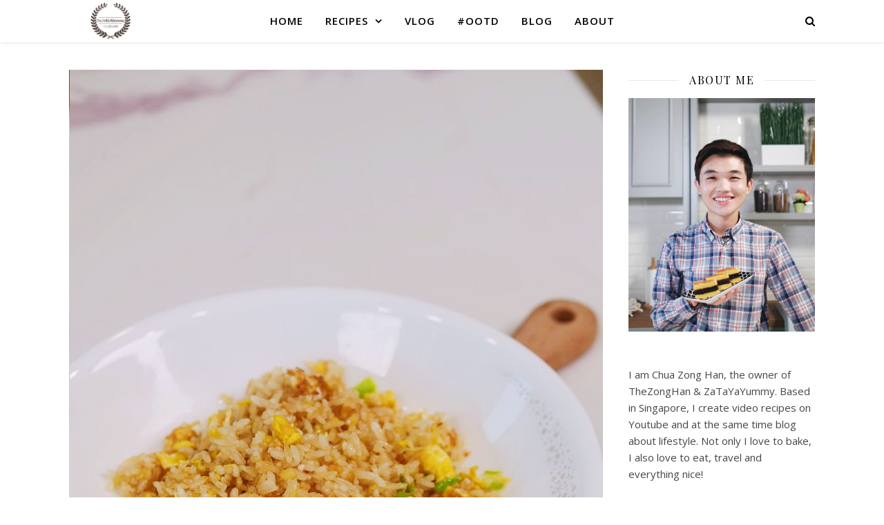

--- FILE ---
content_type: text/html; charset=UTF-8
request_url: https://thezonghan.com/tag/sesame-oil/
body_size: 16156
content:
<!DOCTYPE html><html lang="en-US"><head><meta charset="UTF-8"><meta name="viewport" content="width=device-width, initial-scale=1.0" /><link rel="profile" href="https://gmpg.org/xfn/11"><meta name='robots' content='index, follow, max-image-preview:large, max-snippet:-1, max-video-preview:-1' /><title>Sesame Oil Archives | TheZongHan</title><link rel="canonical" href="https://thezonghan.com/tag/sesame-oil/" /><meta property="og:locale" content="en_US" /><meta property="og:type" content="article" /><meta property="og:title" content="Sesame Oil Archives | TheZongHan" /><meta property="og:url" content="https://thezonghan.com/tag/sesame-oil/" /><meta property="og:site_name" content="TheZongHan" /> <script type="application/ld+json" class="yoast-schema-graph">{"@context":"https://schema.org","@graph":[{"@type":"CollectionPage","@id":"https://thezonghan.com/tag/sesame-oil/","url":"https://thezonghan.com/tag/sesame-oil/","name":"Sesame Oil Archives | TheZongHan","isPartOf":{"@id":"https://thezonghan.com/#website"},"primaryImageOfPage":{"@id":"https://thezonghan.com/tag/sesame-oil/#primaryimage"},"image":{"@id":"https://thezonghan.com/tag/sesame-oil/#primaryimage"},"thumbnailUrl":"https://thezonghan.com/wp-content/uploads/2022/08/photo_2022-08-11_15-31-33.jpg","breadcrumb":{"@id":"https://thezonghan.com/tag/sesame-oil/#breadcrumb"},"inLanguage":"en-US"},{"@type":"ImageObject","inLanguage":"en-US","@id":"https://thezonghan.com/tag/sesame-oil/#primaryimage","url":"https://thezonghan.com/wp-content/uploads/2022/08/photo_2022-08-11_15-31-33.jpg","contentUrl":"https://thezonghan.com/wp-content/uploads/2022/08/photo_2022-08-11_15-31-33.jpg","width":960,"height":1280,"caption":"Sesame Oil Egg Fried Rice Recipe"},{"@type":"BreadcrumbList","@id":"https://thezonghan.com/tag/sesame-oil/#breadcrumb","itemListElement":[{"@type":"ListItem","position":1,"name":"Home","item":"https://thezonghan.com/"},{"@type":"ListItem","position":2,"name":"Sesame Oil"}]},{"@type":"WebSite","@id":"https://thezonghan.com/#website","url":"https://thezonghan.com/","name":"ZaTaYaYummy TheZongHan","description":"ZaTaYaYummy","publisher":{"@id":"https://thezonghan.com/#/schema/person/7f2a6ed9d890d74d85698273067c2141"},"potentialAction":[{"@type":"SearchAction","target":{"@type":"EntryPoint","urlTemplate":"https://thezonghan.com/?s={search_term_string}"},"query-input":"required name=search_term_string"}],"inLanguage":"en-US"},{"@type":["Person","Organization"],"@id":"https://thezonghan.com/#/schema/person/7f2a6ed9d890d74d85698273067c2141","name":"Zong Han Chua","image":{"@type":"ImageObject","inLanguage":"en-US","@id":"https://thezonghan.com/#/schema/person/image/","url":"https://thezonghan.com/wp-content/uploads/2015/06/Logo-Round-small-500-500.png","contentUrl":"https://thezonghan.com/wp-content/uploads/2015/06/Logo-Round-small-500-500.png","width":500,"height":500,"caption":"Zong Han Chua"},"logo":{"@id":"https://thezonghan.com/#/schema/person/image/"},"sameAs":["https://www.facebook.com/ZaTaYaYummy/","https://www.instagram.com/zatayayummy/","https://www.youtube.com/user/zatayayummy"]}]}</script> <link rel='dns-prefetch' href='//secure.gravatar.com' /><link rel='dns-prefetch' href='//fonts.googleapis.com' /><link rel="alternate" type="application/rss+xml" title="TheZongHan &raquo; Feed" href="https://thezonghan.com/feed/" /><link rel="alternate" type="application/rss+xml" title="TheZongHan &raquo; Comments Feed" href="https://thezonghan.com/comments/feed/" /><link rel="alternate" type="application/rss+xml" title="TheZongHan &raquo; Sesame Oil Tag Feed" href="https://thezonghan.com/tag/sesame-oil/feed/" /> <script type="text/javascript">window._wpemojiSettings = {"baseUrl":"https:\/\/s.w.org\/images\/core\/emoji\/14.0.0\/72x72\/","ext":".png","svgUrl":"https:\/\/s.w.org\/images\/core\/emoji\/14.0.0\/svg\/","svgExt":".svg","source":{"concatemoji":"https:\/\/thezonghan.com\/wp-includes\/js\/wp-emoji-release.min.js?ver=6.1.9"}};
/*! This file is auto-generated */
!function(e,a,t){var n,r,o,i=a.createElement("canvas"),p=i.getContext&&i.getContext("2d");function s(e,t){var a=String.fromCharCode,e=(p.clearRect(0,0,i.width,i.height),p.fillText(a.apply(this,e),0,0),i.toDataURL());return p.clearRect(0,0,i.width,i.height),p.fillText(a.apply(this,t),0,0),e===i.toDataURL()}function c(e){var t=a.createElement("script");t.src=e,t.defer=t.type="text/javascript",a.getElementsByTagName("head")[0].appendChild(t)}for(o=Array("flag","emoji"),t.supports={everything:!0,everythingExceptFlag:!0},r=0;r<o.length;r++)t.supports[o[r]]=function(e){if(p&&p.fillText)switch(p.textBaseline="top",p.font="600 32px Arial",e){case"flag":return s([127987,65039,8205,9895,65039],[127987,65039,8203,9895,65039])?!1:!s([55356,56826,55356,56819],[55356,56826,8203,55356,56819])&&!s([55356,57332,56128,56423,56128,56418,56128,56421,56128,56430,56128,56423,56128,56447],[55356,57332,8203,56128,56423,8203,56128,56418,8203,56128,56421,8203,56128,56430,8203,56128,56423,8203,56128,56447]);case"emoji":return!s([129777,127995,8205,129778,127999],[129777,127995,8203,129778,127999])}return!1}(o[r]),t.supports.everything=t.supports.everything&&t.supports[o[r]],"flag"!==o[r]&&(t.supports.everythingExceptFlag=t.supports.everythingExceptFlag&&t.supports[o[r]]);t.supports.everythingExceptFlag=t.supports.everythingExceptFlag&&!t.supports.flag,t.DOMReady=!1,t.readyCallback=function(){t.DOMReady=!0},t.supports.everything||(n=function(){t.readyCallback()},a.addEventListener?(a.addEventListener("DOMContentLoaded",n,!1),e.addEventListener("load",n,!1)):(e.attachEvent("onload",n),a.attachEvent("onreadystatechange",function(){"complete"===a.readyState&&t.readyCallback()})),(e=t.source||{}).concatemoji?c(e.concatemoji):e.wpemoji&&e.twemoji&&(c(e.twemoji),c(e.wpemoji)))}(window,document,window._wpemojiSettings);</script> <style type="text/css">img.wp-smiley,
img.emoji {
	display: inline !important;
	border: none !important;
	box-shadow: none !important;
	height: 1em !important;
	width: 1em !important;
	margin: 0 0.07em !important;
	vertical-align: -0.1em !important;
	background: none !important;
	padding: 0 !important;
}</style><link rel='stylesheet' id='wp-block-library-css' href='https://c0.wp.com/c/6.1.9/wp-includes/css/dist/block-library/style.min.css' type='text/css' media='all' /><style id='wp-block-library-inline-css' type='text/css'>.has-text-align-justify{text-align:justify;}</style><link rel='stylesheet' id='classic-theme-styles-css' href='https://c0.wp.com/c/6.1.9/wp-includes/css/classic-themes.min.css' type='text/css' media='all' /><style id='global-styles-inline-css' type='text/css'>body{--wp--preset--color--black: #000000;--wp--preset--color--cyan-bluish-gray: #abb8c3;--wp--preset--color--white: #ffffff;--wp--preset--color--pale-pink: #f78da7;--wp--preset--color--vivid-red: #cf2e2e;--wp--preset--color--luminous-vivid-orange: #ff6900;--wp--preset--color--luminous-vivid-amber: #fcb900;--wp--preset--color--light-green-cyan: #7bdcb5;--wp--preset--color--vivid-green-cyan: #00d084;--wp--preset--color--pale-cyan-blue: #8ed1fc;--wp--preset--color--vivid-cyan-blue: #0693e3;--wp--preset--color--vivid-purple: #9b51e0;--wp--preset--gradient--vivid-cyan-blue-to-vivid-purple: linear-gradient(135deg,rgba(6,147,227,1) 0%,rgb(155,81,224) 100%);--wp--preset--gradient--light-green-cyan-to-vivid-green-cyan: linear-gradient(135deg,rgb(122,220,180) 0%,rgb(0,208,130) 100%);--wp--preset--gradient--luminous-vivid-amber-to-luminous-vivid-orange: linear-gradient(135deg,rgba(252,185,0,1) 0%,rgba(255,105,0,1) 100%);--wp--preset--gradient--luminous-vivid-orange-to-vivid-red: linear-gradient(135deg,rgba(255,105,0,1) 0%,rgb(207,46,46) 100%);--wp--preset--gradient--very-light-gray-to-cyan-bluish-gray: linear-gradient(135deg,rgb(238,238,238) 0%,rgb(169,184,195) 100%);--wp--preset--gradient--cool-to-warm-spectrum: linear-gradient(135deg,rgb(74,234,220) 0%,rgb(151,120,209) 20%,rgb(207,42,186) 40%,rgb(238,44,130) 60%,rgb(251,105,98) 80%,rgb(254,248,76) 100%);--wp--preset--gradient--blush-light-purple: linear-gradient(135deg,rgb(255,206,236) 0%,rgb(152,150,240) 100%);--wp--preset--gradient--blush-bordeaux: linear-gradient(135deg,rgb(254,205,165) 0%,rgb(254,45,45) 50%,rgb(107,0,62) 100%);--wp--preset--gradient--luminous-dusk: linear-gradient(135deg,rgb(255,203,112) 0%,rgb(199,81,192) 50%,rgb(65,88,208) 100%);--wp--preset--gradient--pale-ocean: linear-gradient(135deg,rgb(255,245,203) 0%,rgb(182,227,212) 50%,rgb(51,167,181) 100%);--wp--preset--gradient--electric-grass: linear-gradient(135deg,rgb(202,248,128) 0%,rgb(113,206,126) 100%);--wp--preset--gradient--midnight: linear-gradient(135deg,rgb(2,3,129) 0%,rgb(40,116,252) 100%);--wp--preset--duotone--dark-grayscale: url('#wp-duotone-dark-grayscale');--wp--preset--duotone--grayscale: url('#wp-duotone-grayscale');--wp--preset--duotone--purple-yellow: url('#wp-duotone-purple-yellow');--wp--preset--duotone--blue-red: url('#wp-duotone-blue-red');--wp--preset--duotone--midnight: url('#wp-duotone-midnight');--wp--preset--duotone--magenta-yellow: url('#wp-duotone-magenta-yellow');--wp--preset--duotone--purple-green: url('#wp-duotone-purple-green');--wp--preset--duotone--blue-orange: url('#wp-duotone-blue-orange');--wp--preset--font-size--small: 13px;--wp--preset--font-size--medium: 20px;--wp--preset--font-size--large: 36px;--wp--preset--font-size--x-large: 42px;--wp--preset--spacing--20: 0.44rem;--wp--preset--spacing--30: 0.67rem;--wp--preset--spacing--40: 1rem;--wp--preset--spacing--50: 1.5rem;--wp--preset--spacing--60: 2.25rem;--wp--preset--spacing--70: 3.38rem;--wp--preset--spacing--80: 5.06rem;}:where(.is-layout-flex){gap: 0.5em;}body .is-layout-flow > .alignleft{float: left;margin-inline-start: 0;margin-inline-end: 2em;}body .is-layout-flow > .alignright{float: right;margin-inline-start: 2em;margin-inline-end: 0;}body .is-layout-flow > .aligncenter{margin-left: auto !important;margin-right: auto !important;}body .is-layout-constrained > .alignleft{float: left;margin-inline-start: 0;margin-inline-end: 2em;}body .is-layout-constrained > .alignright{float: right;margin-inline-start: 2em;margin-inline-end: 0;}body .is-layout-constrained > .aligncenter{margin-left: auto !important;margin-right: auto !important;}body .is-layout-constrained > :where(:not(.alignleft):not(.alignright):not(.alignfull)){max-width: var(--wp--style--global--content-size);margin-left: auto !important;margin-right: auto !important;}body .is-layout-constrained > .alignwide{max-width: var(--wp--style--global--wide-size);}body .is-layout-flex{display: flex;}body .is-layout-flex{flex-wrap: wrap;align-items: center;}body .is-layout-flex > *{margin: 0;}:where(.wp-block-columns.is-layout-flex){gap: 2em;}.has-black-color{color: var(--wp--preset--color--black) !important;}.has-cyan-bluish-gray-color{color: var(--wp--preset--color--cyan-bluish-gray) !important;}.has-white-color{color: var(--wp--preset--color--white) !important;}.has-pale-pink-color{color: var(--wp--preset--color--pale-pink) !important;}.has-vivid-red-color{color: var(--wp--preset--color--vivid-red) !important;}.has-luminous-vivid-orange-color{color: var(--wp--preset--color--luminous-vivid-orange) !important;}.has-luminous-vivid-amber-color{color: var(--wp--preset--color--luminous-vivid-amber) !important;}.has-light-green-cyan-color{color: var(--wp--preset--color--light-green-cyan) !important;}.has-vivid-green-cyan-color{color: var(--wp--preset--color--vivid-green-cyan) !important;}.has-pale-cyan-blue-color{color: var(--wp--preset--color--pale-cyan-blue) !important;}.has-vivid-cyan-blue-color{color: var(--wp--preset--color--vivid-cyan-blue) !important;}.has-vivid-purple-color{color: var(--wp--preset--color--vivid-purple) !important;}.has-black-background-color{background-color: var(--wp--preset--color--black) !important;}.has-cyan-bluish-gray-background-color{background-color: var(--wp--preset--color--cyan-bluish-gray) !important;}.has-white-background-color{background-color: var(--wp--preset--color--white) !important;}.has-pale-pink-background-color{background-color: var(--wp--preset--color--pale-pink) !important;}.has-vivid-red-background-color{background-color: var(--wp--preset--color--vivid-red) !important;}.has-luminous-vivid-orange-background-color{background-color: var(--wp--preset--color--luminous-vivid-orange) !important;}.has-luminous-vivid-amber-background-color{background-color: var(--wp--preset--color--luminous-vivid-amber) !important;}.has-light-green-cyan-background-color{background-color: var(--wp--preset--color--light-green-cyan) !important;}.has-vivid-green-cyan-background-color{background-color: var(--wp--preset--color--vivid-green-cyan) !important;}.has-pale-cyan-blue-background-color{background-color: var(--wp--preset--color--pale-cyan-blue) !important;}.has-vivid-cyan-blue-background-color{background-color: var(--wp--preset--color--vivid-cyan-blue) !important;}.has-vivid-purple-background-color{background-color: var(--wp--preset--color--vivid-purple) !important;}.has-black-border-color{border-color: var(--wp--preset--color--black) !important;}.has-cyan-bluish-gray-border-color{border-color: var(--wp--preset--color--cyan-bluish-gray) !important;}.has-white-border-color{border-color: var(--wp--preset--color--white) !important;}.has-pale-pink-border-color{border-color: var(--wp--preset--color--pale-pink) !important;}.has-vivid-red-border-color{border-color: var(--wp--preset--color--vivid-red) !important;}.has-luminous-vivid-orange-border-color{border-color: var(--wp--preset--color--luminous-vivid-orange) !important;}.has-luminous-vivid-amber-border-color{border-color: var(--wp--preset--color--luminous-vivid-amber) !important;}.has-light-green-cyan-border-color{border-color: var(--wp--preset--color--light-green-cyan) !important;}.has-vivid-green-cyan-border-color{border-color: var(--wp--preset--color--vivid-green-cyan) !important;}.has-pale-cyan-blue-border-color{border-color: var(--wp--preset--color--pale-cyan-blue) !important;}.has-vivid-cyan-blue-border-color{border-color: var(--wp--preset--color--vivid-cyan-blue) !important;}.has-vivid-purple-border-color{border-color: var(--wp--preset--color--vivid-purple) !important;}.has-vivid-cyan-blue-to-vivid-purple-gradient-background{background: var(--wp--preset--gradient--vivid-cyan-blue-to-vivid-purple) !important;}.has-light-green-cyan-to-vivid-green-cyan-gradient-background{background: var(--wp--preset--gradient--light-green-cyan-to-vivid-green-cyan) !important;}.has-luminous-vivid-amber-to-luminous-vivid-orange-gradient-background{background: var(--wp--preset--gradient--luminous-vivid-amber-to-luminous-vivid-orange) !important;}.has-luminous-vivid-orange-to-vivid-red-gradient-background{background: var(--wp--preset--gradient--luminous-vivid-orange-to-vivid-red) !important;}.has-very-light-gray-to-cyan-bluish-gray-gradient-background{background: var(--wp--preset--gradient--very-light-gray-to-cyan-bluish-gray) !important;}.has-cool-to-warm-spectrum-gradient-background{background: var(--wp--preset--gradient--cool-to-warm-spectrum) !important;}.has-blush-light-purple-gradient-background{background: var(--wp--preset--gradient--blush-light-purple) !important;}.has-blush-bordeaux-gradient-background{background: var(--wp--preset--gradient--blush-bordeaux) !important;}.has-luminous-dusk-gradient-background{background: var(--wp--preset--gradient--luminous-dusk) !important;}.has-pale-ocean-gradient-background{background: var(--wp--preset--gradient--pale-ocean) !important;}.has-electric-grass-gradient-background{background: var(--wp--preset--gradient--electric-grass) !important;}.has-midnight-gradient-background{background: var(--wp--preset--gradient--midnight) !important;}.has-small-font-size{font-size: var(--wp--preset--font-size--small) !important;}.has-medium-font-size{font-size: var(--wp--preset--font-size--medium) !important;}.has-large-font-size{font-size: var(--wp--preset--font-size--large) !important;}.has-x-large-font-size{font-size: var(--wp--preset--font-size--x-large) !important;}
.wp-block-navigation a:where(:not(.wp-element-button)){color: inherit;}
:where(.wp-block-columns.is-layout-flex){gap: 2em;}
.wp-block-pullquote{font-size: 1.5em;line-height: 1.6;}</style><link rel='stylesheet' id='titan-adminbar-styles-css' href='https://thezonghan.com/wp-content/plugins/anti-spam/assets/css/admin-bar.css?ver=7.0.2' type='text/css' media='all' /><link rel='stylesheet' id='yumprint-recipe-theme-layout-css' href='https://thezonghan.com/wp-content/plugins/recipe-card/css/layout.css?ver=6.1.9' type='text/css' media='all' /><link rel='stylesheet' id='ashe-style-css' href='https://thezonghan.com/wp-content/themes/ashe/style.css?ver=1.8.2' type='text/css' media='all' /><link rel='stylesheet' id='fontawesome-css' href='https://thezonghan.com/wp-content/themes/ashe/assets/css/font-awesome.css?ver=6.1.9' type='text/css' media='all' /><link rel='stylesheet' id='fontello-css' href='https://thezonghan.com/wp-content/themes/ashe/assets/css/fontello.css?ver=6.1.9' type='text/css' media='all' /><link rel='stylesheet' id='slick-css' href='https://thezonghan.com/wp-content/themes/ashe/assets/css/slick.css?ver=6.1.9' type='text/css' media='all' /><link rel='stylesheet' id='scrollbar-css' href='https://thezonghan.com/wp-content/themes/ashe/assets/css/perfect-scrollbar.css?ver=6.1.9' type='text/css' media='all' /><link rel='stylesheet' id='ashe-responsive-css' href='https://thezonghan.com/wp-content/themes/ashe/assets/css/responsive.css?ver=1.8.2' type='text/css' media='all' /><link rel='stylesheet' id='ashe-playfair-font-css' href='//fonts.googleapis.com/css?family=Playfair+Display%3A400%2C700&#038;ver=1.0.0' type='text/css' media='all' /><link rel='stylesheet' id='ashe-opensans-font-css' href='//fonts.googleapis.com/css?family=Open+Sans%3A400italic%2C400%2C600italic%2C600%2C700italic%2C700&#038;ver=1.0.0' type='text/css' media='all' /><link rel='stylesheet' id='jquery-lazyloadxt-spinner-css-css' href='//thezonghan.com/wp-content/plugins/a3-lazy-load/assets/css/jquery.lazyloadxt.spinner.css?ver=6.1.9' type='text/css' media='all' /><link rel='stylesheet' id='addtoany-css' href='https://thezonghan.com/wp-content/plugins/add-to-any/addtoany.min.css?ver=1.15' type='text/css' media='all' /><link rel='stylesheet' id='__EPYT__style-css' href='https://thezonghan.com/wp-content/plugins/youtube-embed-plus/styles/ytprefs.min.css?ver=13.3.1' type='text/css' media='all' /><style id='__EPYT__style-inline-css' type='text/css'>.epyt-gallery-thumb {
                        width: 33.333%;
                }</style><link rel='stylesheet' id='jetpack_css-css' href='https://c0.wp.com/p/jetpack/8.5.3/css/jetpack.css' type='text/css' media='all' /><link rel='stylesheet' id='RecipeIndexStyleSheets-css' href='https://thezonghan.com/wp-content/plugins/visual-recipe-index/css/style.css?ver=6.1.9' type='text/css' media='all' /> <script type='text/javascript' src='https://c0.wp.com/c/6.1.9/wp-includes/js/jquery/jquery.min.js' id='jquery-core-js'></script> <script type='text/javascript' src='https://c0.wp.com/c/6.1.9/wp-includes/js/jquery/jquery-migrate.min.js' id='jquery-migrate-js'></script> <script type='text/javascript' src='https://thezonghan.com/wp-content/plugins/add-to-any/addtoany.min.js?ver=1.1' id='addtoany-js'></script> <script type='text/javascript' id='iw-no-right-click-js-extra'>/*  */
var IwNRCargs = {"rightclick":"N","draganddrop":"Y"};
/*  */</script> <script type='text/javascript' src='https://thezonghan.com/wp-content/plugins/image-watermark/js/no-right-click.js?ver=1.6.6' id='iw-no-right-click-js'></script> <script type='text/javascript' src='https://thezonghan.com/wp-content/plugins/recipe-card/js/post.js?ver=6.1.9' id='yumprint-recipe-post-js'></script> <script type='text/javascript' id='__ytprefs__-js-extra'>/*  */
var _EPYT_ = {"ajaxurl":"https:\/\/thezonghan.com\/wp-admin\/admin-ajax.php","security":"6bcf951e38","gallery_scrolloffset":"20","eppathtoscripts":"https:\/\/thezonghan.com\/wp-content\/plugins\/youtube-embed-plus\/scripts\/","eppath":"https:\/\/thezonghan.com\/wp-content\/plugins\/youtube-embed-plus\/","epresponsiveselector":"[\"iframe.__youtube_prefs__\",\"iframe[src*='youtube.com']\",\"iframe[src*='youtube-nocookie.com']\",\"iframe[data-ep-src*='youtube.com']\",\"iframe[data-ep-src*='youtube-nocookie.com']\",\"iframe[data-ep-gallerysrc*='youtube.com']\"]","epdovol":"1","version":"13.3.1","evselector":"iframe.__youtube_prefs__[src], iframe[src*=\"youtube.com\/embed\/\"], iframe[src*=\"youtube-nocookie.com\/embed\/\"]","ajax_compat":"","ytapi_load":"light","pause_others":"","stopMobileBuffer":"1","vi_active":"","vi_js_posttypes":[]};
/*  */</script> <script type='text/javascript' src='https://thezonghan.com/wp-content/plugins/youtube-embed-plus/scripts/ytprefs.min.js?ver=13.3.1' id='__ytprefs__-js'></script> <link rel="https://api.w.org/" href="https://thezonghan.com/wp-json/" /><link rel="alternate" type="application/json" href="https://thezonghan.com/wp-json/wp/v2/tags/1380" /><link rel="EditURI" type="application/rsd+xml" title="RSD" href="https://thezonghan.com/xmlrpc.php?rsd" /><link rel="wlwmanifest" type="application/wlwmanifest+xml" href="https://thezonghan.com/wp-includes/wlwmanifest.xml" /><meta name="generator" content="WordPress 6.1.9" /> <script data-cfasync="false">window.a2a_config=window.a2a_config||{};a2a_config.callbacks=[];a2a_config.overlays=[];a2a_config.templates={};
(function(d,s,a,b){a=d.createElement(s);b=d.getElementsByTagName(s)[0];a.async=1;a.src="https://static.addtoany.com/menu/page.js";b.parentNode.insertBefore(a,b);})(document,"script");</script> <meta name="google-site-verification" content="rJFJ0w6R4B-eo8-eTD9zjjy8UtiDuE20gv2Yxj_90Zg" />  <script>(function(w,d,s,l,i){w[l]=w[l]||[];w[l].push({'gtm.start':
new Date().getTime(),event:'gtm.js'});var f=d.getElementsByTagName(s)[0],
j=d.createElement(s),dl=l!='dataLayer'?'&l='+l:'';j.async=true;j.src=
'https://www.googletagmanager.com/gtm.js?id='+i+dl;f.parentNode.insertBefore(j,f);
})(window,document,'script','dataLayer','GTM-TTTHS4C');</script> <meta name="p:domain_verify" content="ad369719b768106263158ddbee3c2653" /> <script type="text/javascript">window.yumprintRecipePlugin = "https://thezonghan.com/wp-content/plugins/recipe-card";
	window.yumprintRecipeAjaxUrl = "https://thezonghan.com/wp-admin/admin-ajax.php";
	window.yumprintRecipeUrl = "https://thezonghan.com/";</script><!--[if lte IE 8]> <script type="text/javascript">window.yumprintRecipeDisabled = true;</script> <![endif]--><style type="text/css">@import url(http://fonts.googleapis.com/css?family=Josefin+Sans|Open+Sans);    .blog-yumprint-recipe .blog-yumprint-recipe-title {
    	color: rgb(70,35,25);
    }
    .blog-yumprint-recipe .blog-yumprint-subheader, .blog-yumprint-recipe .blog-yumprint-infobar-section-title, .blog-yumprint-recipe .blog-yumprint-infobox-section-title, .blog-yumprint-nutrition-section-title {
        color: rgb(97,61,32);
    }
    .blog-yumprint-recipe .blog-yumprint-save, .blog-yumprint-recipe .blog-yumprint-header .blog-yumprint-save a {
    	background-color: #945D31;
    	color: #ffffff !important;
    }
    .blog-yumprint-recipe .blog-yumprint-save:hover, .blog-yumprint-recipe .blog-yumprint-header .blog-yumprint-save:hover a {
    	background-color: #ae6d39;
    }
    .blog-yumprint-recipe .blog-yumprint-adapted-link, .blog-yumprint-nutrition-more, .blog-yumprint-report-error {
        color: #945D31;
    }
    .blog-yumprint-recipe .blog-yumprint-infobar-section-data, .blog-yumprint-recipe .blog-yumprint-infobox-section-data, .blog-yumprint-recipe .blog-yumprint-adapted, .blog-yumprint-recipe .blog-yumprint-author, .blog-yumprint-recipe .blog-yumprint-serves, .blog-yumprint-nutrition-section-data {
        color: #8C8C8C;
    }
    .blog-yumprint-recipe .blog-yumprint-recipe-summary, .blog-yumprint-recipe .blog-yumprint-ingredient-item, .blog-yumprint-recipe .blog-yumprint-method-item, .blog-yumprint-recipe .blog-yumprint-note-item, .blog-yumprint-write-review, .blog-yumprint-nutrition-box {
        color: rgb(102,102,102);
    }
    .blog-yumprint-write-review:hover, .blog-yumprint-nutrition-more:hover, .blog-yumprint-recipe .blog-yumprint-adapted-link:hover {
        color: #ae6d39;
    }
    .blog-yumprint-recipe .blog-yumprint-nutrition-bar:hover .blog-yumprint-nutrition-section-title {
        color: #7a4d28;
    }
    .blog-yumprint-recipe .blog-yumprint-nutrition-bar:hover .blog-yumprint-nutrition-section-data {
        color: #a6a6a6;
    }

    .blog-yumprint-recipe .blog-yumprint-print {
    	background-color: #BEBEBE;
    	color: #ffffff;
    }
    .blog-yumprint-recipe .blog-yumprint-print:hover {
    	background-color: #d8d8d8;
    }
    .blog-yumprint-recipe {
    	background-color: white;
    	border-color: rgb(220, 220, 220);
    	border-style: solid;
    	border-width: 1px;
    	border-radius: 0px;
    }
    .blog-yumprint-recipe .blog-yumprint-recipe-contents {
    	border-top-color: rgb(220, 220, 220);
    	border-top-width: 1px;
    	border-top-style: solid;
    }
    .blog-yumprint-recipe .blog-yumprint-info-bar, .blog-yumprint-recipe .blog-yumprint-nutrition-bar, .blog-yumprint-nutrition-border {
    	border-top-color: rgb(220, 220, 220);
    	border-top-width: 1px;
    	border-top-style: solid;
    }
    .blog-yumprint-nutrition-line, .blog-yumprint-nutrition-thick-line, .blog-yumprint-nutrition-very-thick-line {
    	border-top-color: rgb(220, 220, 220);
    }
    .blog-yumprint-recipe .blog-yumprint-info-box, .blog-yumprint-nutrition-box {
    	background-color: white;
    	border-color: rgb(220, 220, 220);
    	border-style: solid;
    	border-width: 1px;
    	border-radius: 0px;
    }
    .blog-yumprint-recipe .blog-yumprint-recipe-title {
		font-family: Josefin Sans, Helvetica Neue, Helvetica, Tahoma, Sans Serif, Sans;
		font-size: 26px;
		font-weight: normal;
		font-style: normal;
		text-transform: none;
		text-decoration: none;
    }
    .blog-yumprint-recipe .blog-yumprint-subheader {
		font-family: Josefin Sans, Helvetica Neue, Helvetica, Tahoma, Sans Serif, Sans;
		font-size: 20px;
		font-weight: normal;
		font-style: normal;
		text-transform: none;
		text-decoration: none;
    }
    .blog-yumprint-recipe .blog-yumprint-recipe-summary, .blog-yumprint-recipe .blog-yumprint-ingredients, .blog-yumprint-recipe .blog-yumprint-methods, .blog-yumprint-recipe .blog-yumprint-notes, .blog-yumprint-write-review, .blog-yumprint-nutrition-box {
		font-family: Open Sans, Helvetica Neue, Helvetica, Tahoma, Sans Serif, Sans;
		font-size: 14px;
		font-weight: normal;
		font-style: normal;
		text-transform: none;
		text-decoration: none;
    }
    .blog-yumprint-recipe .blog-yumprint-info-bar, .blog-yumprint-recipe .blog-yumprint-info-box, .blog-yumprint-recipe .blog-yumprint-adapted, .blog-yumprint-recipe .blog-yumprint-author, .blog-yumprint-recipe .blog-yumprint-serves, .blog-yumprint-recipe .blog-yumprint-infobar-section-title, .blog-yumprint-recipe .blog-yumprint-infobox-section-title,.blog-yumprint-recipe .blog-yumprint-nutrition-bar, .blog-yumprint-nutrition-section-title, .blog-yumprint-nutrition-more {
		font-family: Open Sans, Helvetica Neue, Helvetica, Tahoma, Sans Serif, Sans;
		font-size: 14px;
		font-weight: normal;
		font-style: normal;
		text-transform: none;
		text-decoration: none;
    }
    .blog-yumprint-recipe .blog-yumprint-action {
		font-family: Open Sans, Helvetica Neue, Helvetica, Tahoma, Sans Serif, Sans;
		font-size: 14px;
		font-weight: normal;
		font-style: normal;
		text-transform: none;
		text-decoration: none;
    }    .blog-yumprint-header {
        width: 100% !important;
    }</style><meta name="google-site-verification" content="rJFJ0w6R4B-eo8-eTD9zjjy8UtiDuE20gv2Yxj_90Zg" /><style type="text/css">.wprm-comment-rating svg path, .comment-form-wprm-rating svg path { fill: #343434; } .comment-form-wprm-rating .wprm-rating-star.rated svg polygon { fill: #343434; } .wprm-comment-rating svg polygon, .comment-form-wprm-rating svg polygon { stroke: #343434; }</style><link rel='dns-prefetch' href='//v0.wordpress.com'/><link rel='dns-prefetch' href='//c0.wp.com'/><style type='text/css'>img#wpstats{display:none}</style><style id="ashe_dynamic_css">body {background-color: #ffffff;}#top-bar {background-color: #ffffff;}#top-bar a {color: #000000;}#top-bar a:hover,#top-bar li.current-menu-item > a,#top-bar li.current-menu-ancestor > a,#top-bar .sub-menu li.current-menu-item > a,#top-bar .sub-menu li.current-menu-ancestor> a {color: #ca9b52;}#top-menu .sub-menu,#top-menu .sub-menu a {background-color: #ffffff;border-color: rgba(0,0,0, 0.05);}@media screen and ( max-width: 979px ) {.top-bar-socials {float: none !important;}.top-bar-socials a {line-height: 40px !important;}}.header-logo a,.site-description {color: #111;}.entry-header {background-color: #ffffff;}#main-nav {background-color: #ffffff;box-shadow: 0px 1px 5px rgba(0,0,0, 0.1);}#featured-links h6 {background-color: rgba(255,255,255, 0.85);color: #000000;}#main-nav a,#main-nav i,#main-nav #s {color: #000000;}.main-nav-sidebar span,.sidebar-alt-close-btn span {background-color: #000000;}#main-nav a:hover,#main-nav i:hover,#main-nav li.current-menu-item > a,#main-nav li.current-menu-ancestor > a,#main-nav .sub-menu li.current-menu-item > a,#main-nav .sub-menu li.current-menu-ancestor> a {color: #ca9b52;}.main-nav-sidebar:hover span {background-color: #ca9b52;}#main-menu .sub-menu,#main-menu .sub-menu a {background-color: #ffffff;border-color: rgba(0,0,0, 0.05);}#main-nav #s {background-color: #ffffff;}#main-nav #s::-webkit-input-placeholder { /* Chrome/Opera/Safari */color: rgba(0,0,0, 0.7);}#main-nav #s::-moz-placeholder { /* Firefox 19+ */color: rgba(0,0,0, 0.7);}#main-nav #s:-ms-input-placeholder { /* IE 10+ */color: rgba(0,0,0, 0.7);}#main-nav #s:-moz-placeholder { /* Firefox 18- */color: rgba(0,0,0, 0.7);}/* Background */.sidebar-alt,#featured-links,.main-content,.featured-slider-area,.page-content select,.page-content input,.page-content textarea {background-color: #ffffff;}/* Text */.page-content,.page-content select,.page-content input,.page-content textarea,.page-content .post-author a,.page-content .ashe-widget a,.page-content .comment-author {color: #464646;}/* Title */.page-content h1,.page-content h2,.page-content h3,.page-content h4,.page-content h5,.page-content h6,.page-content .post-title a,.page-content .author-description h4 a,.page-content .related-posts h4 a,.page-content .blog-pagination .previous-page a,.page-content .blog-pagination .next-page a,blockquote,.page-content .post-share a {color: #030303;}.page-content .post-title a:hover {color: rgba(3,3,3, 0.75);}/* Meta */.page-content .post-date,.page-content .post-comments,.page-content .post-author,.page-content [data-layout*="list"] .post-author a,.page-content .related-post-date,.page-content .comment-meta a,.page-content .author-share a,.page-content .post-tags a,.page-content .tagcloud a,.widget_categories li,.widget_archive li,.ahse-subscribe-box p,.rpwwt-post-author,.rpwwt-post-categories,.rpwwt-post-date,.rpwwt-post-comments-number {color: #a1a1a1;}.page-content input::-webkit-input-placeholder { /* Chrome/Opera/Safari */color: #a1a1a1;}.page-content input::-moz-placeholder { /* Firefox 19+ */color: #a1a1a1;}.page-content input:-ms-input-placeholder { /* IE 10+ */color: #a1a1a1;}.page-content input:-moz-placeholder { /* Firefox 18- */color: #a1a1a1;}/* Accent */a,.post-categories,.page-content .ashe-widget.widget_text a {color: #ca9b52;}/* Disable TMP.page-content .elementor a,.page-content .elementor a:hover {color: inherit;}*/.ps-container > .ps-scrollbar-y-rail > .ps-scrollbar-y {background: #ca9b52;}a:hover {color: rgba(202,155,82, 0.8);}blockquote {border-color: #ca9b52;}/* Selection */::-moz-selection {color: #ffffff;background: #ca9b52;}::selection {color: #ffffff;background: #ca9b52;}/* Border */.page-content .post-footer,[data-layout*="list"] .blog-grid > li,.page-content .author-description,.page-content .related-posts,.page-content .entry-comments,.page-content .ashe-widget li,.page-content #wp-calendar,.page-content #wp-calendar caption,.page-content #wp-calendar tbody td,.page-content .widget_nav_menu li a,.page-content .tagcloud a,.page-content select,.page-content input,.page-content textarea,.widget-title h2:before,.widget-title h2:after,.post-tags a,.gallery-caption,.wp-caption-text,table tr,table th,table td,pre,.category-description {border-color: #e8e8e8;}hr {background-color: #e8e8e8;}/* Buttons */.widget_search i,.widget_search #searchsubmit,.wp-block-search button,.single-navigation i,.page-content .submit,.page-content .blog-pagination.numeric a,.page-content .blog-pagination.load-more a,.page-content .ashe-subscribe-box input[type="submit"],.page-content .widget_wysija input[type="submit"],.page-content .post-password-form input[type="submit"],.page-content .wpcf7 [type="submit"] {color: #ffffff;background-color: #333333;}.single-navigation i:hover,.page-content .submit:hover,.page-content .blog-pagination.numeric a:hover,.page-content .blog-pagination.numeric span,.page-content .blog-pagination.load-more a:hover,.page-content .ashe-subscribe-box input[type="submit"]:hover,.page-content .widget_wysija input[type="submit"]:hover,.page-content .post-password-form input[type="submit"]:hover,.page-content .wpcf7 [type="submit"]:hover {color: #ffffff;background-color: #ca9b52;}/* Image Overlay */.image-overlay,#infscr-loading,.page-content h4.image-overlay {color: #ffffff;background-color: rgba(73,73,73, 0.3);}.image-overlay a,.post-slider .prev-arrow,.post-slider .next-arrow,.page-content .image-overlay a,#featured-slider .slick-arrow,#featured-slider .slider-dots {color: #ffffff;}.slide-caption {background: rgba(255,255,255, 0.95);}#featured-slider .slick-active {background: #ffffff;}#page-footer,#page-footer select,#page-footer input,#page-footer textarea {background-color: #f6f6f6;color: #333333;}#page-footer,#page-footer a,#page-footer select,#page-footer input,#page-footer textarea {color: #333333;}#page-footer #s::-webkit-input-placeholder { /* Chrome/Opera/Safari */color: #333333;}#page-footer #s::-moz-placeholder { /* Firefox 19+ */color: #333333;}#page-footer #s:-ms-input-placeholder { /* IE 10+ */color: #333333;}#page-footer #s:-moz-placeholder { /* Firefox 18- */color: #333333;}/* Title */#page-footer h1,#page-footer h2,#page-footer h3,#page-footer h4,#page-footer h5,#page-footer h6 {color: #111111;}#page-footer a:hover {color: #ca9b52;}/* Border */#page-footer a,#page-footer .ashe-widget li,#page-footer #wp-calendar,#page-footer #wp-calendar caption,#page-footer #wp-calendar tbody td,#page-footer .widget_nav_menu li a,#page-footer select,#page-footer input,#page-footer textarea,#page-footer .widget-title h2:before,#page-footer .widget-title h2:after,.footer-widgets {border-color: #e0dbdb;}#page-footer hr {background-color: #e0dbdb;}.ashe-preloader-wrap {background-color: #ffffff;}@media screen and ( max-width: 640px ) {.related-posts {display: none;}}.header-logo a {font-family: 'Open Sans';}#top-menu li a {font-family: 'Open Sans';}#main-menu li a {font-family: 'Open Sans';}#mobile-menu li {font-family: 'Open Sans';}#top-menu li a,#main-menu li a,#mobile-menu li {text-transform: uppercase;}.boxed-wrapper {max-width: 1160px;}.sidebar-alt {max-width: 340px;left: -340px; padding: 85px 35px 0px;}.sidebar-left,.sidebar-right {width: 307px;}.main-container {width: calc(100% - 307px);width: -webkit-calc(100% - 307px);}#top-bar > div,#main-nav > div,#featured-links,.main-content,.page-footer-inner,.featured-slider-area.boxed-wrapper {padding-left: 40px;padding-right: 40px;}#top-menu {float: left;}.top-bar-socials {float: right;}.entry-header {height: 500px;background-image:url();background-size: cover;}.entry-header {background-position: center center;}.logo-img {max-width: 500px;}.mini-logo a {max-width: 60px;}#main-nav {text-align: center;}.main-nav-sidebar {position: absolute;top: 0px;left: 40px;z-index: 1;}.main-nav-icons {position: absolute;top: 0px;right: 40px;z-index: 2;}.mini-logo {position: absolute;left: auto;top: 0;}.main-nav-sidebar ~ .mini-logo {margin-left: 30px;}#featured-links .featured-link {margin-right: 20px;}#featured-links .featured-link:last-of-type {margin-right: 0;}#featured-links .featured-link {width: calc( (100% - 40px) / 3 - 1px);width: -webkit-calc( (100% - 40px) / 3- 1px);}.blog-grid > li {width: 100%;margin-bottom: 30px;}.sidebar-right {padding-left: 37px;}.post-content > p:not(.wp-block-tag-cloud):first-of-type:first-letter {font-family: "Playfair Display";font-weight: 400;float: left;margin: 0px 12px 0 0;font-size: 80px;line-height: 65px;text-align: center;}.blog-post .post-content > p:not(.wp-block-tag-cloud):first-of-type:first-letter {color: #030303;}@-moz-document url-prefix() {.post-content > p:not(.wp-block-tag-cloud):first-of-type:first-letter {margin-top: 10px !important;}}.footer-widgets > .ashe-widget {width: 30%;margin-right: 5%;}.footer-widgets > .ashe-widget:nth-child(3n+3) {margin-right: 0;}.footer-widgets > .ashe-widget:nth-child(3n+4) {clear: both;}.copyright-info {float: right;}.footer-socials {float: left;}.woocommerce div.product .stock,.woocommerce div.product p.price,.woocommerce div.product span.price,.woocommerce ul.products li.product .price,.woocommerce-Reviews .woocommerce-review__author,.woocommerce form .form-row .required,.woocommerce form .form-row.woocommerce-invalid label,.woocommerce .page-content div.product .woocommerce-tabs ul.tabs li a {color: #464646;}.woocommerce a.remove:hover {color: #464646 !important;}.woocommerce a.remove,.woocommerce .product_meta,.page-content .woocommerce-breadcrumb,.page-content .woocommerce-review-link,.page-content .woocommerce-breadcrumb a,.page-content .woocommerce-MyAccount-navigation-link a,.woocommerce .woocommerce-info:before,.woocommerce .page-content .woocommerce-result-count,.woocommerce-page .page-content .woocommerce-result-count,.woocommerce-Reviews .woocommerce-review__published-date,.woocommerce .product_list_widget .quantity,.woocommerce .widget_products .amount,.woocommerce .widget_price_filter .price_slider_amount,.woocommerce .widget_recently_viewed_products .amount,.woocommerce .widget_top_rated_products .amount,.woocommerce .widget_recent_reviews .reviewer {color: #a1a1a1;}.woocommerce a.remove {color: #a1a1a1 !important;}p.demo_store,.woocommerce-store-notice,.woocommerce span.onsale { background-color: #ca9b52;}.woocommerce .star-rating::before,.woocommerce .star-rating span::before,.woocommerce .page-content ul.products li.product .button,.page-content .woocommerce ul.products li.product .button,.page-content .woocommerce-MyAccount-navigation-link.is-active a,.page-content .woocommerce-MyAccount-navigation-link a:hover { color: #ca9b52;}.woocommerce form.login,.woocommerce form.register,.woocommerce-account fieldset,.woocommerce form.checkout_coupon,.woocommerce .woocommerce-info,.woocommerce .woocommerce-error,.woocommerce .woocommerce-message,.woocommerce .widget_shopping_cart .total,.woocommerce.widget_shopping_cart .total,.woocommerce-Reviews .comment_container,.woocommerce-cart #payment ul.payment_methods,#add_payment_method #payment ul.payment_methods,.woocommerce-checkout #payment ul.payment_methods,.woocommerce div.product .woocommerce-tabs ul.tabs::before,.woocommerce div.product .woocommerce-tabs ul.tabs::after,.woocommerce div.product .woocommerce-tabs ul.tabs li,.woocommerce .woocommerce-MyAccount-navigation-link,.select2-container--default .select2-selection--single {border-color: #e8e8e8;}.woocommerce-cart #payment,#add_payment_method #payment,.woocommerce-checkout #payment,.woocommerce .woocommerce-info,.woocommerce .woocommerce-error,.woocommerce .woocommerce-message,.woocommerce div.product .woocommerce-tabs ul.tabs li {background-color: rgba(232,232,232, 0.3);}.woocommerce-cart #payment div.payment_box::before,#add_payment_method #payment div.payment_box::before,.woocommerce-checkout #payment div.payment_box::before {border-color: rgba(232,232,232, 0.5);}.woocommerce-cart #payment div.payment_box,#add_payment_method #payment div.payment_box,.woocommerce-checkout #payment div.payment_box {background-color: rgba(232,232,232, 0.5);}.page-content .woocommerce input.button,.page-content .woocommerce a.button,.page-content .woocommerce a.button.alt,.page-content .woocommerce button.button.alt,.page-content .woocommerce input.button.alt,.page-content .woocommerce #respond input#submit.alt,.woocommerce .page-content .widget_product_search input[type="submit"],.woocommerce .page-content .woocommerce-message .button,.woocommerce .page-content a.button.alt,.woocommerce .page-content button.button.alt,.woocommerce .page-content #respond input#submit,.woocommerce .page-content .widget_price_filter .button,.woocommerce .page-content .woocommerce-message .button,.woocommerce-page .page-content .woocommerce-message .button,.woocommerce .page-content nav.woocommerce-pagination ul li a,.woocommerce .page-content nav.woocommerce-pagination ul li span {color: #ffffff;background-color: #333333;}.page-content .woocommerce input.button:hover,.page-content .woocommerce a.button:hover,.page-content .woocommerce a.button.alt:hover,.page-content .woocommerce button.button.alt:hover,.page-content .woocommerce input.button.alt:hover,.page-content .woocommerce #respond input#submit.alt:hover,.woocommerce .page-content .woocommerce-message .button:hover,.woocommerce .page-content a.button.alt:hover,.woocommerce .page-content button.button.alt:hover,.woocommerce .page-content #respond input#submit:hover,.woocommerce .page-content .widget_price_filter .button:hover,.woocommerce .page-content .woocommerce-message .button:hover,.woocommerce-page .page-content .woocommerce-message .button:hover,.woocommerce .page-content nav.woocommerce-pagination ul li a:hover,.woocommerce .page-content nav.woocommerce-pagination ul li span.current {color: #ffffff;background-color: #ca9b52;}.woocommerce .page-content nav.woocommerce-pagination ul li a.prev,.woocommerce .page-content nav.woocommerce-pagination ul li a.next {color: #333333;}.woocommerce .page-content nav.woocommerce-pagination ul li a.prev:hover,.woocommerce .page-content nav.woocommerce-pagination ul li a.next:hover {color: #ca9b52;}.woocommerce .page-content nav.woocommerce-pagination ul li a.prev:after,.woocommerce .page-content nav.woocommerce-pagination ul li a.next:after {color: #ffffff;}.woocommerce .page-content nav.woocommerce-pagination ul li a.prev:hover:after,.woocommerce .page-content nav.woocommerce-pagination ul li a.next:hover:after {color: #ffffff;}.cssload-cube{background-color:#333333;width:9px;height:9px;position:absolute;margin:auto;animation:cssload-cubemove 2s infinite ease-in-out;-o-animation:cssload-cubemove 2s infinite ease-in-out;-ms-animation:cssload-cubemove 2s infinite ease-in-out;-webkit-animation:cssload-cubemove 2s infinite ease-in-out;-moz-animation:cssload-cubemove 2s infinite ease-in-out}.cssload-cube1{left:13px;top:0;animation-delay:.1s;-o-animation-delay:.1s;-ms-animation-delay:.1s;-webkit-animation-delay:.1s;-moz-animation-delay:.1s}.cssload-cube2{left:25px;top:0;animation-delay:.2s;-o-animation-delay:.2s;-ms-animation-delay:.2s;-webkit-animation-delay:.2s;-moz-animation-delay:.2s}.cssload-cube3{left:38px;top:0;animation-delay:.3s;-o-animation-delay:.3s;-ms-animation-delay:.3s;-webkit-animation-delay:.3s;-moz-animation-delay:.3s}.cssload-cube4{left:0;top:13px;animation-delay:.1s;-o-animation-delay:.1s;-ms-animation-delay:.1s;-webkit-animation-delay:.1s;-moz-animation-delay:.1s}.cssload-cube5{left:13px;top:13px;animation-delay:.2s;-o-animation-delay:.2s;-ms-animation-delay:.2s;-webkit-animation-delay:.2s;-moz-animation-delay:.2s}.cssload-cube6{left:25px;top:13px;animation-delay:.3s;-o-animation-delay:.3s;-ms-animation-delay:.3s;-webkit-animation-delay:.3s;-moz-animation-delay:.3s}.cssload-cube7{left:38px;top:13px;animation-delay:.4s;-o-animation-delay:.4s;-ms-animation-delay:.4s;-webkit-animation-delay:.4s;-moz-animation-delay:.4s}.cssload-cube8{left:0;top:25px;animation-delay:.2s;-o-animation-delay:.2s;-ms-animation-delay:.2s;-webkit-animation-delay:.2s;-moz-animation-delay:.2s}.cssload-cube9{left:13px;top:25px;animation-delay:.3s;-o-animation-delay:.3s;-ms-animation-delay:.3s;-webkit-animation-delay:.3s;-moz-animation-delay:.3s}.cssload-cube10{left:25px;top:25px;animation-delay:.4s;-o-animation-delay:.4s;-ms-animation-delay:.4s;-webkit-animation-delay:.4s;-moz-animation-delay:.4s}.cssload-cube11{left:38px;top:25px;animation-delay:.5s;-o-animation-delay:.5s;-ms-animation-delay:.5s;-webkit-animation-delay:.5s;-moz-animation-delay:.5s}.cssload-cube12{left:0;top:38px;animation-delay:.3s;-o-animation-delay:.3s;-ms-animation-delay:.3s;-webkit-animation-delay:.3s;-moz-animation-delay:.3s}.cssload-cube13{left:13px;top:38px;animation-delay:.4s;-o-animation-delay:.4s;-ms-animation-delay:.4s;-webkit-animation-delay:.4s;-moz-animation-delay:.4s}.cssload-cube14{left:25px;top:38px;animation-delay:.5s;-o-animation-delay:.5s;-ms-animation-delay:.5s;-webkit-animation-delay:.5s;-moz-animation-delay:.5s}.cssload-cube15{left:38px;top:38px;animation-delay:.6s;-o-animation-delay:.6s;-ms-animation-delay:.6s;-webkit-animation-delay:.6s;-moz-animation-delay:.6s}.cssload-spinner{margin:auto;width:49px;height:49px;position:relative}@keyframes cssload-cubemove{35%{transform:scale(0.005)}50%{transform:scale(1.7)}65%{transform:scale(0.005)}}@-o-keyframes cssload-cubemove{35%{-o-transform:scale(0.005)}50%{-o-transform:scale(1.7)}65%{-o-transform:scale(0.005)}}@-ms-keyframes cssload-cubemove{35%{-ms-transform:scale(0.005)}50%{-ms-transform:scale(1.7)}65%{-ms-transform:scale(0.005)}}@-webkit-keyframes cssload-cubemove{35%{-webkit-transform:scale(0.005)}50%{-webkit-transform:scale(1.7)}65%{-webkit-transform:scale(0.005)}}@-moz-keyframes cssload-cubemove{35%{-moz-transform:scale(0.005)}50%{-moz-transform:scale(1.7)}65%{-moz-transform:scale(0.005)}}</style><link rel="icon" href="https://thezonghan.com/wp-content/uploads/2015/06/Logo-Round-small-500-500-150x150.png" sizes="32x32" /><link rel="icon" href="https://thezonghan.com/wp-content/uploads/2015/06/Logo-Round-small-500-500-300x300.png" sizes="192x192" /><link rel="apple-touch-icon" href="https://thezonghan.com/wp-content/uploads/2015/06/Logo-Round-small-500-500-300x300.png" /><meta name="msapplication-TileImage" content="https://thezonghan.com/wp-content/uploads/2015/06/Logo-Round-small-500-500-300x300.png" /><style type="text/css" id="wp-custom-css">@media only screen and (min-width: 980px) {
	.main-nav-sidebar {
		display: none;
	}
}</style></head><body class="archive tag tag-sesame-oil tag-1380 wp-custom-logo wp-embed-responsive elementor-default"><div class="ashe-preloader-wrap"><div class="cssload-spinner"><div class="cssload-cube cssload-cube0"></div><div class="cssload-cube cssload-cube1"></div><div class="cssload-cube cssload-cube2"></div><div class="cssload-cube cssload-cube3"></div><div class="cssload-cube cssload-cube4"></div><div class="cssload-cube cssload-cube5"></div><div class="cssload-cube cssload-cube6"></div><div class="cssload-cube cssload-cube7"></div><div class="cssload-cube cssload-cube8"></div><div class="cssload-cube cssload-cube9"></div><div class="cssload-cube cssload-cube10"></div><div class="cssload-cube cssload-cube11"></div><div class="cssload-cube cssload-cube12"></div><div class="cssload-cube cssload-cube13"></div><div class="cssload-cube cssload-cube14"></div><div class="cssload-cube cssload-cube15"></div></div></div><div id="page-wrap"><div id="page-header" ><div id="main-nav" class="clear-fix"><div class="boxed-wrapper"><div class="main-nav-sidebar"><div> <span></span> <span></span> <span></span></div></div><div class="mini-logo"> <a href="https://thezonghan.com/" title="TheZongHan" > <img src="https://thezonghan.com/wp-content/uploads/2015/06/Logo-Round-small-500-500.png" alt="TheZongHan"> </a></div><div class="main-nav-icons"><div class="main-nav-search"> <i class="fa fa-search"></i> <i class="fa fa-times"></i><form role="search" method="get" id="searchform" class="clear-fix" action="https://thezonghan.com/"><input type="search" name="s" id="s" placeholder="Search..." data-placeholder="Type then hit Enter..." value="" /><i class="fa fa-search"></i><input type="submit" id="searchsubmit" value="st" /></form></div></div><nav class="main-menu-container"><ul id="main-menu" class=""><li id="menu-item-23" class="menu-item menu-item-type-custom menu-item-object-custom menu-item-home menu-item-23"><a href="https://thezonghan.com/">Home</a></li><li id="menu-item-39" class="menu-item menu-item-type-post_type menu-item-object-page menu-item-has-children menu-item-39"><a href="https://thezonghan.com/36-2/">Recipes</a><ul class="sub-menu"><li id="menu-item-72" class="menu-item menu-item-type-post_type menu-item-object-page menu-item-72"><a href="https://thezonghan.com/36-2/all-recipes/">All Recipes</a></li><li id="menu-item-65" class="menu-item menu-item-type-post_type menu-item-object-page menu-item-65"><a href="https://thezonghan.com/36-2/sweet-treats/">Sweet Treats</a></li><li id="menu-item-70" class="menu-item menu-item-type-post_type menu-item-object-page menu-item-70"><a href="https://thezonghan.com/36-2/drinks/">Drinks</a></li><li id="menu-item-71" class="menu-item menu-item-type-post_type menu-item-object-page menu-item-71"><a href="https://thezonghan.com/36-2/cooking/">Cooking</a></li></ul></li><li id="menu-item-3220" class="menu-item menu-item-type-post_type menu-item-object-page menu-item-3220"><a href="https://thezonghan.com/vlog/">Vlog</a></li><li id="menu-item-2605" class="menu-item menu-item-type-taxonomy menu-item-object-category menu-item-2605"><a href="https://thezonghan.com/category/ootd/">#OOTD</a></li><li id="menu-item-27" class="menu-item menu-item-type-taxonomy menu-item-object-category menu-item-27"><a href="https://thezonghan.com/category/blog/">Blog</a></li><li id="menu-item-1576" class="menu-item menu-item-type-post_type menu-item-object-page menu-item-1576"><a href="https://thezonghan.com/contact/">About</a></li></ul></nav> <span class="mobile-menu-btn"> <i class="fa fa-chevron-down"></i> </span><nav class="mobile-menu-container"><ul id="mobile-menu" class=""><li class="menu-item menu-item-type-custom menu-item-object-custom menu-item-home menu-item-23"><a href="https://thezonghan.com/">Home</a></li><li class="menu-item menu-item-type-post_type menu-item-object-page menu-item-has-children menu-item-39"><a href="https://thezonghan.com/36-2/">Recipes</a><ul class="sub-menu"><li class="menu-item menu-item-type-post_type menu-item-object-page menu-item-72"><a href="https://thezonghan.com/36-2/all-recipes/">All Recipes</a></li><li class="menu-item menu-item-type-post_type menu-item-object-page menu-item-65"><a href="https://thezonghan.com/36-2/sweet-treats/">Sweet Treats</a></li><li class="menu-item menu-item-type-post_type menu-item-object-page menu-item-70"><a href="https://thezonghan.com/36-2/drinks/">Drinks</a></li><li class="menu-item menu-item-type-post_type menu-item-object-page menu-item-71"><a href="https://thezonghan.com/36-2/cooking/">Cooking</a></li></ul></li><li class="menu-item menu-item-type-post_type menu-item-object-page menu-item-3220"><a href="https://thezonghan.com/vlog/">Vlog</a></li><li class="menu-item menu-item-type-taxonomy menu-item-object-category menu-item-2605"><a href="https://thezonghan.com/category/ootd/">#OOTD</a></li><li class="menu-item menu-item-type-taxonomy menu-item-object-category menu-item-27"><a href="https://thezonghan.com/category/blog/">Blog</a></li><li class="menu-item menu-item-type-post_type menu-item-object-page menu-item-1576"><a href="https://thezonghan.com/contact/">About</a></li></ul></nav></div></div></div><div class="page-content"><div class="sidebar-alt-wrap"><div class="sidebar-alt-close image-overlay"></div><aside class="sidebar-alt"><div class="sidebar-alt-close-btn"> <span></span> <span></span></div><div id="media_image-3" class="ashe-widget widget_media_image"><div class="widget-title"><h2>About me</h2></div><img width="3648" height="4557" src="//thezonghan.com/wp-content/plugins/a3-lazy-load/assets/images/lazy_placeholder.gif" data-lazy-type="image" data-src="https://thezonghan.com/wp-content/uploads/2019/12/2019-12-12-11.46.51-1.jpg" class="lazy lazy-hidden image wp-image-3472 aligncenter attachment-full size-full" alt="" decoding="async" loading="lazy" style="max-width: 100%; height: auto;" srcset="" data-srcset="https://thezonghan.com/wp-content/uploads/2019/12/2019-12-12-11.46.51-1.jpg 3648w, https://thezonghan.com/wp-content/uploads/2019/12/2019-12-12-11.46.51-1-240x300.jpg 240w, https://thezonghan.com/wp-content/uploads/2019/12/2019-12-12-11.46.51-1-768x959.jpg 768w, https://thezonghan.com/wp-content/uploads/2019/12/2019-12-12-11.46.51-1-820x1024.jpg 820w, https://thezonghan.com/wp-content/uploads/2019/12/2019-12-12-11.46.51-1-709x886.jpg 709w" sizes="(max-width: 3648px) 100vw, 3648px" /><noscript><img width="3648" height="4557" src="https://thezonghan.com/wp-content/uploads/2019/12/2019-12-12-11.46.51-1.jpg" class="image wp-image-3472 aligncenter attachment-full size-full" alt="" decoding="async" loading="lazy" style="max-width: 100%; height: auto;" srcset="https://thezonghan.com/wp-content/uploads/2019/12/2019-12-12-11.46.51-1.jpg 3648w, https://thezonghan.com/wp-content/uploads/2019/12/2019-12-12-11.46.51-1-240x300.jpg 240w, https://thezonghan.com/wp-content/uploads/2019/12/2019-12-12-11.46.51-1-768x959.jpg 768w, https://thezonghan.com/wp-content/uploads/2019/12/2019-12-12-11.46.51-1-820x1024.jpg 820w, https://thezonghan.com/wp-content/uploads/2019/12/2019-12-12-11.46.51-1-709x886.jpg 709w" sizes="(max-width: 3648px) 100vw, 3648px" /></noscript></div><div id="text-5" class="ashe-widget widget_text"><div class="textwidget">I am Chua Zong Han, the owner of TheZongHan & ZaTaYaYummy. Based in Singapore, I create video recipes on Youtube and at the same time blog about lifestyle. Not only I love to bake, I also love to eat, travel and everything nice!</div></div><div id="blog_subscription-3" class="ashe-widget widget_blog_subscription jetpack_subscription_widget"><div class="widget-title"><h2>Don&#039;t miss anything!</h2></div><form action="#" method="post" accept-charset="utf-8" id="subscribe-blog-blog_subscription-3"><div id="subscribe-text"><p>Receive every post in your email box</p></div><p id="subscribe-email"> <label id="jetpack-subscribe-label"
class="screen-reader-text"
for="subscribe-field-blog_subscription-3"> Email Address: </label> <input type="email" name="email" required="required" class="required"
value=""
id="subscribe-field-blog_subscription-3"
placeholder=""/></p><p id="subscribe-submit"> <input type="hidden" name="action" value="subscribe"/> <input type="hidden" name="source" value="https://thezonghan.com/tag/sesame-oil/"/> <input type="hidden" name="sub-type" value="widget"/> <input type="hidden" name="redirect_fragment" value="blog_subscription-3"/> <button type="submit"
name="jetpack_subscriptions_widget"
> Subscribe </button></p></form></div><div id="text-4" class="ashe-widget widget_text"><div class="widget-title"><h2>Contact</h2></div><div class="textwidget">If you wish to contact me for collaboration or advertorial, <a href="/cdn-cgi/l/email-protection" class="__cf_email__" data-cfemail="6d0e1f0c1b04030a0b021f001414180000142d0a000c0401430e0200">[email&#160;protected]</a></div></div><div id="media_image-4" class="ashe-widget widget_media_image"><div class="widget-title"><h2>Social Media</h2></div><a href="https://youtube.com/zatayayummy" target="_blank" rel="noopener"><img width="128" height="128" src="//thezonghan.com/wp-content/plugins/a3-lazy-load/assets/images/lazy_placeholder.gif" data-lazy-type="image" data-src="https://thezonghan.com/wp-content/uploads/2015/02/YT-ZATAYAYUMMYj.jpg" class="lazy lazy-hidden image wp-image-471 alignnone attachment-150x150 size-150x150" alt="" decoding="async" loading="lazy" style="max-width: 100%; height: auto;" /><noscript><img width="128" height="128" src="https://thezonghan.com/wp-content/uploads/2015/02/YT-ZATAYAYUMMYj.jpg" class="image wp-image-471 alignnone attachment-150x150 size-150x150" alt="" decoding="async" loading="lazy" style="max-width: 100%; height: auto;" /></noscript></a></div><div id="media_image-7" class="ashe-widget widget_media_image"><a href="https://Facebook.com/zatayayummy" target="_blank" rel="noopener"><img width="128" height="128" src="//thezonghan.com/wp-content/plugins/a3-lazy-load/assets/images/lazy_placeholder.gif" data-lazy-type="image" data-src="https://thezonghan.com/wp-content/uploads/2015/02/128-facebook.png" class="lazy lazy-hidden image wp-image-467 alignnone attachment-150x150 size-150x150" alt="" decoding="async" loading="lazy" style="max-width: 100%; height: auto;" /><noscript><img width="128" height="128" src="https://thezonghan.com/wp-content/uploads/2015/02/128-facebook.png" class="image wp-image-467 alignnone attachment-150x150 size-150x150" alt="" decoding="async" loading="lazy" style="max-width: 100%; height: auto;" /></noscript></a></div><div id="media_image-6" class="ashe-widget widget_media_image"><a href="https://instagram.com/zatayayummy" target="_blank" rel="noopener"><img width="128" height="128" src="//thezonghan.com/wp-content/plugins/a3-lazy-load/assets/images/lazy_placeholder.gif" data-lazy-type="image" data-src="https://thezonghan.com/wp-content/uploads/2015/02/128-instagram.png" class="lazy lazy-hidden image wp-image-469 alignnone attachment-150x150 size-150x150" alt="" decoding="async" loading="lazy" style="max-width: 100%; height: auto;" /><noscript><img width="128" height="128" src="https://thezonghan.com/wp-content/uploads/2015/02/128-instagram.png" class="image wp-image-469 alignnone attachment-150x150 size-150x150" alt="" decoding="async" loading="lazy" style="max-width: 100%; height: auto;" /></noscript></a></div><div id="media_image-13" class="ashe-widget widget_media_image"><img width="150" height="150" src="//thezonghan.com/wp-content/plugins/a3-lazy-load/assets/images/lazy_placeholder.gif" data-lazy-type="image" data-src="https://thezonghan.com/wp-content/uploads/2019/09/tiktok-qr-sqaure-150x150.jpg" class="lazy lazy-hidden image wp-image-3430 alignnone attachment-150x150 size-150x150" alt="" decoding="async" loading="lazy" style="max-width: 100%; height: auto;" srcset="" data-srcset="https://thezonghan.com/wp-content/uploads/2019/09/tiktok-qr-sqaure-150x150.jpg 150w, https://thezonghan.com/wp-content/uploads/2019/09/tiktok-qr-sqaure-300x300.jpg 300w, https://thezonghan.com/wp-content/uploads/2019/09/tiktok-qr-sqaure-500x500.jpg 500w, https://thezonghan.com/wp-content/uploads/2019/09/tiktok-qr-sqaure.jpg 600w" sizes="(max-width: 150px) 100vw, 150px" /><noscript><img width="150" height="150" src="https://thezonghan.com/wp-content/uploads/2019/09/tiktok-qr-sqaure-150x150.jpg" class="image wp-image-3430 alignnone attachment-150x150 size-150x150" alt="" decoding="async" loading="lazy" style="max-width: 100%; height: auto;" srcset="https://thezonghan.com/wp-content/uploads/2019/09/tiktok-qr-sqaure-150x150.jpg 150w, https://thezonghan.com/wp-content/uploads/2019/09/tiktok-qr-sqaure-300x300.jpg 300w, https://thezonghan.com/wp-content/uploads/2019/09/tiktok-qr-sqaure-500x500.jpg 500w, https://thezonghan.com/wp-content/uploads/2019/09/tiktok-qr-sqaure.jpg 600w" sizes="(max-width: 150px) 100vw, 150px" /></noscript></div><div id="media_image-9" class="ashe-widget widget_media_image"><div class="widget-title"><h2>Sponsors</h2></div><a href="http://www.GaviaSweet.com" target="_blank" rel="noopener"><img width="804" height="804" src="//thezonghan.com/wp-content/plugins/a3-lazy-load/assets/images/lazy_placeholder.gif" data-lazy-type="image" data-src="https://thezonghan.com/wp-content/uploads/2019/09/Background-canister-2-square.jpg" class="lazy lazy-hidden image wp-image-3429 alignnone attachment-1200x1200 size-1200x1200" alt="Gavia" decoding="async" loading="lazy" style="max-width: 100%; height: auto;" title="Gavia sweetener " srcset="" data-srcset="https://thezonghan.com/wp-content/uploads/2019/09/Background-canister-2-square.jpg 804w, https://thezonghan.com/wp-content/uploads/2019/09/Background-canister-2-square-150x150.jpg 150w, https://thezonghan.com/wp-content/uploads/2019/09/Background-canister-2-square-300x300.jpg 300w, https://thezonghan.com/wp-content/uploads/2019/09/Background-canister-2-square-768x768.jpg 768w, https://thezonghan.com/wp-content/uploads/2019/09/Background-canister-2-square-500x500.jpg 500w, https://thezonghan.com/wp-content/uploads/2019/09/Background-canister-2-square-709x709.jpg 709w" sizes="(max-width: 804px) 100vw, 804px" /><noscript><img width="804" height="804" src="https://thezonghan.com/wp-content/uploads/2019/09/Background-canister-2-square.jpg" class="image wp-image-3429 alignnone attachment-1200x1200 size-1200x1200" alt="Gavia" decoding="async" loading="lazy" style="max-width: 100%; height: auto;" title="Gavia sweetener " srcset="https://thezonghan.com/wp-content/uploads/2019/09/Background-canister-2-square.jpg 804w, https://thezonghan.com/wp-content/uploads/2019/09/Background-canister-2-square-150x150.jpg 150w, https://thezonghan.com/wp-content/uploads/2019/09/Background-canister-2-square-300x300.jpg 300w, https://thezonghan.com/wp-content/uploads/2019/09/Background-canister-2-square-768x768.jpg 768w, https://thezonghan.com/wp-content/uploads/2019/09/Background-canister-2-square-500x500.jpg 500w, https://thezonghan.com/wp-content/uploads/2019/09/Background-canister-2-square-709x709.jpg 709w" sizes="(max-width: 804px) 100vw, 804px" /></noscript></a></div><div id="text-9" class="ashe-widget widget_text"><div class="textwidget">Gavia™ is made up of the finest blend of Stevia plant extract and Erythritol. Gavia™ is  all-natural, zero calorie, zero glycemic index sweetener that taste and feels like sugar. Mother Nature sweetness from Stevia.</div></div><div id="media_image-10" class="ashe-widget widget_media_image"><a href="http://wordpress-262905-818457.cloudwaysapps.com/tovolo-baking-cooking-utensils-sponsored-by-kitchenary/"><img width="300" height="106" src="//thezonghan.com/wp-content/plugins/a3-lazy-load/assets/images/lazy_placeholder.gif" data-lazy-type="image" data-src="https://thezonghan.com/wp-content/uploads/2016/01/kitchenary-copy-3-300x106.png" class="lazy lazy-hidden image wp-image-1754 alignnone attachment-0x0 size-0x0" alt="" decoding="async" loading="lazy" style="max-width: 100%; height: auto;" srcset="" data-srcset="https://thezonghan.com/wp-content/uploads/2016/01/kitchenary-copy-3-300x106.png 300w, https://thezonghan.com/wp-content/uploads/2016/01/kitchenary-copy-3.png 320w" sizes="(max-width: 300px) 100vw, 300px" /><noscript><img width="300" height="106" src="https://thezonghan.com/wp-content/uploads/2016/01/kitchenary-copy-3-300x106.png" class="image wp-image-1754 alignnone attachment-0x0 size-0x0" alt="" decoding="async" loading="lazy" style="max-width: 100%; height: auto;" srcset="https://thezonghan.com/wp-content/uploads/2016/01/kitchenary-copy-3-300x106.png 300w, https://thezonghan.com/wp-content/uploads/2016/01/kitchenary-copy-3.png 320w" sizes="(max-width: 300px) 100vw, 300px" /></noscript></a></div><div id="text-10" class="ashe-widget widget_text"><div class="textwidget">Quote “ZTYY1016” through Kitchenary online store and get 15% discount for all their kitchenware</div></div><div id="media_image-12" class="ashe-widget widget_media_image"><img width="535" height="357" src="//thezonghan.com/wp-content/plugins/a3-lazy-load/assets/images/lazy_placeholder.gif" data-lazy-type="image" data-src="https://thezonghan.com/wp-content/uploads/2017/08/13344757_712957938807517_1984329387599592556_n.jpg" class="lazy lazy-hidden image wp-image-2675 alignnone attachment-full size-full" alt="" decoding="async" loading="lazy" style="max-width: 100%; height: auto;" srcset="" data-srcset="https://thezonghan.com/wp-content/uploads/2017/08/13344757_712957938807517_1984329387599592556_n.jpg 535w, https://thezonghan.com/wp-content/uploads/2017/08/13344757_712957938807517_1984329387599592556_n-300x200.jpg 300w" sizes="(max-width: 535px) 100vw, 535px" /><noscript><img width="535" height="357" src="https://thezonghan.com/wp-content/uploads/2017/08/13344757_712957938807517_1984329387599592556_n.jpg" class="image wp-image-2675 alignnone attachment-full size-full" alt="" decoding="async" loading="lazy" style="max-width: 100%; height: auto;" srcset="https://thezonghan.com/wp-content/uploads/2017/08/13344757_712957938807517_1984329387599592556_n.jpg 535w, https://thezonghan.com/wp-content/uploads/2017/08/13344757_712957938807517_1984329387599592556_n-300x200.jpg 300w" sizes="(max-width: 535px) 100vw, 535px" /></noscript></div><div id="text-12" class="ashe-widget widget_text"><div class="textwidget">Quote ‘ZaTaYaYummy‘ or ‘Zong Han‘ when you visit Salon Kream for a 20% off total bill!</div></div><div id="archives-3" class="ashe-widget widget_archive"><div class="widget-title"><h2>Archives</h2></div><ul><li><a href='https://thezonghan.com/2023/02/'>February 2023</a>&nbsp;(1)</li><li><a href='https://thezonghan.com/2022/12/'>December 2022</a>&nbsp;(1)</li><li><a href='https://thezonghan.com/2022/08/'>August 2022</a>&nbsp;(4)</li><li><a href='https://thezonghan.com/2022/03/'>March 2022</a>&nbsp;(4)</li><li><a href='https://thezonghan.com/2022/02/'>February 2022</a>&nbsp;(1)</li><li><a href='https://thezonghan.com/2022/01/'>January 2022</a>&nbsp;(1)</li><li><a href='https://thezonghan.com/2021/11/'>November 2021</a>&nbsp;(1)</li><li><a href='https://thezonghan.com/2021/09/'>September 2021</a>&nbsp;(1)</li><li><a href='https://thezonghan.com/2021/08/'>August 2021</a>&nbsp;(1)</li><li><a href='https://thezonghan.com/2021/05/'>May 2021</a>&nbsp;(1)</li><li><a href='https://thezonghan.com/2021/02/'>February 2021</a>&nbsp;(1)</li><li><a href='https://thezonghan.com/2021/01/'>January 2021</a>&nbsp;(4)</li><li><a href='https://thezonghan.com/2020/10/'>October 2020</a>&nbsp;(1)</li><li><a href='https://thezonghan.com/2020/08/'>August 2020</a>&nbsp;(1)</li><li><a href='https://thezonghan.com/2020/07/'>July 2020</a>&nbsp;(3)</li><li><a href='https://thezonghan.com/2020/06/'>June 2020</a>&nbsp;(3)</li><li><a href='https://thezonghan.com/2020/05/'>May 2020</a>&nbsp;(1)</li><li><a href='https://thezonghan.com/2020/04/'>April 2020</a>&nbsp;(2)</li><li><a href='https://thezonghan.com/2020/03/'>March 2020</a>&nbsp;(2)</li><li><a href='https://thezonghan.com/2020/02/'>February 2020</a>&nbsp;(2)</li><li><a href='https://thezonghan.com/2020/01/'>January 2020</a>&nbsp;(1)</li><li><a href='https://thezonghan.com/2019/12/'>December 2019</a>&nbsp;(1)</li><li><a href='https://thezonghan.com/2019/10/'>October 2019</a>&nbsp;(2)</li><li><a href='https://thezonghan.com/2019/08/'>August 2019</a>&nbsp;(2)</li><li><a href='https://thezonghan.com/2019/07/'>July 2019</a>&nbsp;(3)</li><li><a href='https://thezonghan.com/2019/06/'>June 2019</a>&nbsp;(4)</li><li><a href='https://thezonghan.com/2019/04/'>April 2019</a>&nbsp;(2)</li><li><a href='https://thezonghan.com/2019/01/'>January 2019</a>&nbsp;(1)</li><li><a href='https://thezonghan.com/2018/12/'>December 2018</a>&nbsp;(1)</li><li><a href='https://thezonghan.com/2018/11/'>November 2018</a>&nbsp;(1)</li><li><a href='https://thezonghan.com/2018/09/'>September 2018</a>&nbsp;(2)</li><li><a href='https://thezonghan.com/2018/06/'>June 2018</a>&nbsp;(2)</li><li><a href='https://thezonghan.com/2018/04/'>April 2018</a>&nbsp;(8)</li><li><a href='https://thezonghan.com/2018/03/'>March 2018</a>&nbsp;(4)</li><li><a href='https://thezonghan.com/2018/02/'>February 2018</a>&nbsp;(2)</li><li><a href='https://thezonghan.com/2018/01/'>January 2018</a>&nbsp;(1)</li><li><a href='https://thezonghan.com/2017/12/'>December 2017</a>&nbsp;(4)</li><li><a href='https://thezonghan.com/2017/11/'>November 2017</a>&nbsp;(2)</li><li><a href='https://thezonghan.com/2017/10/'>October 2017</a>&nbsp;(2)</li><li><a href='https://thezonghan.com/2017/09/'>September 2017</a>&nbsp;(3)</li><li><a href='https://thezonghan.com/2017/08/'>August 2017</a>&nbsp;(3)</li><li><a href='https://thezonghan.com/2017/07/'>July 2017</a>&nbsp;(4)</li><li><a href='https://thezonghan.com/2017/06/'>June 2017</a>&nbsp;(2)</li><li><a href='https://thezonghan.com/2017/05/'>May 2017</a>&nbsp;(3)</li><li><a href='https://thezonghan.com/2017/04/'>April 2017</a>&nbsp;(5)</li><li><a href='https://thezonghan.com/2017/03/'>March 2017</a>&nbsp;(6)</li><li><a href='https://thezonghan.com/2017/02/'>February 2017</a>&nbsp;(6)</li><li><a href='https://thezonghan.com/2017/01/'>January 2017</a>&nbsp;(3)</li><li><a href='https://thezonghan.com/2016/12/'>December 2016</a>&nbsp;(6)</li><li><a href='https://thezonghan.com/2016/11/'>November 2016</a>&nbsp;(5)</li><li><a href='https://thezonghan.com/2016/10/'>October 2016</a>&nbsp;(4)</li><li><a href='https://thezonghan.com/2016/09/'>September 2016</a>&nbsp;(2)</li><li><a href='https://thezonghan.com/2016/08/'>August 2016</a>&nbsp;(4)</li><li><a href='https://thezonghan.com/2016/07/'>July 2016</a>&nbsp;(3)</li><li><a href='https://thezonghan.com/2016/06/'>June 2016</a>&nbsp;(1)</li><li><a href='https://thezonghan.com/2016/05/'>May 2016</a>&nbsp;(1)</li><li><a href='https://thezonghan.com/2016/04/'>April 2016</a>&nbsp;(1)</li><li><a href='https://thezonghan.com/2016/02/'>February 2016</a>&nbsp;(1)</li><li><a href='https://thezonghan.com/2016/01/'>January 2016</a>&nbsp;(5)</li><li><a href='https://thezonghan.com/2015/12/'>December 2015</a>&nbsp;(4)</li><li><a href='https://thezonghan.com/2015/11/'>November 2015</a>&nbsp;(2)</li><li><a href='https://thezonghan.com/2015/10/'>October 2015</a>&nbsp;(3)</li><li><a href='https://thezonghan.com/2015/09/'>September 2015</a>&nbsp;(2)</li><li><a href='https://thezonghan.com/2015/08/'>August 2015</a>&nbsp;(8)</li><li><a href='https://thezonghan.com/2015/07/'>July 2015</a>&nbsp;(8)</li><li><a href='https://thezonghan.com/2015/06/'>June 2015</a>&nbsp;(6)</li><li><a href='https://thezonghan.com/2015/05/'>May 2015</a>&nbsp;(4)</li><li><a href='https://thezonghan.com/2015/04/'>April 2015</a>&nbsp;(4)</li><li><a href='https://thezonghan.com/2015/03/'>March 2015</a>&nbsp;(7)</li><li><a href='https://thezonghan.com/2015/02/'>February 2015</a>&nbsp;(4)</li><li><a href='https://thezonghan.com/2015/01/'>January 2015</a>&nbsp;(1)</li><li><a href='https://thezonghan.com/2014/12/'>December 2014</a>&nbsp;(7)</li><li><a href='https://thezonghan.com/2014/11/'>November 2014</a>&nbsp;(39)</li></ul></div><div id="text-13" class="ashe-widget widget_text"><div class="textwidget"> <iframe class="lazy lazy-hidden"  data-lazy-type="iframe" data-src="http://ho.lazada.sg/aff_ad?campaign_id=6454&aff_id=185894&format=iframe&hostNameId=6009&format=iframe" scrolling="no" frameborder="0" marginheight="0" marginwidth="0"></iframe><noscript><iframe src="http://ho.lazada.sg/aff_ad?campaign_id=6454&aff_id=185894&format=iframe&hostNameId=6009&format=iframe" scrolling="no" frameborder="0" marginheight="0" marginwidth="0"></iframe></noscript></div></div></aside></div><div class="main-content clear-fix boxed-wrapper" data-layout="col1-rsidebar" data-sidebar-sticky="1"><div class="main-container"><ul class="blog-grid"><li><article id="post-4000" class="blog-post post-4000 post type-post status-publish format-standard has-post-thumbnail hentry category-all-recipes category-cooking tag-egg-fried-rice tag-sesame-oil tag-sesame-oil-egg-fried-rice-recipe"><div class="post-media"> <a href="https://thezonghan.com/sesame-oil-egg-fried-rice-recipe/"></a> <img width="960" height="1280" src="//thezonghan.com/wp-content/plugins/a3-lazy-load/assets/images/lazy_placeholder.gif" data-lazy-type="image" data-src="https://thezonghan.com/wp-content/uploads/2022/08/photo_2022-08-11_15-31-33.jpg" class="lazy lazy-hidden attachment-ashe-full-thumbnail size-ashe-full-thumbnail wp-post-image" alt="Sesame Oil Egg Fried Rice Recipe" decoding="async" srcset="" data-srcset="https://thezonghan.com/wp-content/uploads/2022/08/photo_2022-08-11_15-31-33.jpg 960w, https://thezonghan.com/wp-content/uploads/2022/08/photo_2022-08-11_15-31-33-225x300.jpg 225w, https://thezonghan.com/wp-content/uploads/2022/08/photo_2022-08-11_15-31-33-768x1024.jpg 768w" sizes="(max-width: 960px) 100vw, 960px" /><noscript><img width="960" height="1280" src="https://thezonghan.com/wp-content/uploads/2022/08/photo_2022-08-11_15-31-33.jpg" class="attachment-ashe-full-thumbnail size-ashe-full-thumbnail wp-post-image" alt="Sesame Oil Egg Fried Rice Recipe" decoding="async" srcset="https://thezonghan.com/wp-content/uploads/2022/08/photo_2022-08-11_15-31-33.jpg 960w, https://thezonghan.com/wp-content/uploads/2022/08/photo_2022-08-11_15-31-33-225x300.jpg 225w, https://thezonghan.com/wp-content/uploads/2022/08/photo_2022-08-11_15-31-33-768x1024.jpg 768w" sizes="(max-width: 960px) 100vw, 960px" /></noscript></div><header class="post-header"><div class="post-categories"><a href="https://thezonghan.com/category/all-recipes/" rel="category tag">All Recipes</a>,&nbsp;&nbsp;<a href="https://thezonghan.com/category/cooking/" rel="category tag">Cooking</a></div><h2 class="post-title"> <a href="https://thezonghan.com/sesame-oil-egg-fried-rice-recipe/">Sesame Oil Egg Fried Rice Recipe</a></h2><div class="post-meta clear-fix"><span class="post-date">August 11, 2022</span> <span class="meta-sep">/</span> <a href="https://thezonghan.com/sesame-oil-egg-fried-rice-recipe/#respond" class="post-comments" >0 Comments</a></div></header><div class="post-content"><p>What better way to elevate egg fried rice with some sesame oil? The fragrant of sesame oil will sure bring some extra special to your casual weekday evening.&nbsp; @zatayayummy #eggfriedrice #egg #friedrice #ricerecipe #sesameoil #sgfoodie #easyrecipe #backtoschool #Hello2022 #learningisfun #comfortfood #easyrecipe @tiktoksg ♬ Taste It &#8211; Ikson</p></div><div class="read-more"> <a href="https://thezonghan.com/sesame-oil-egg-fried-rice-recipe/">read more</a></div><footer class="post-footer"><span class="post-author"> <a href="https://thezonghan.com/author/dcrinz/"> <img alt='' src="//thezonghan.com/wp-content/plugins/a3-lazy-load/assets/images/lazy_placeholder.gif" data-lazy-type="image" data-src='https://secure.gravatar.com/avatar/e75bac0eb9a05e10c8a95513b1990226?s=30&#038;d=mm&#038;r=g' srcset="" data-srcset='https://secure.gravatar.com/avatar/e75bac0eb9a05e10c8a95513b1990226?s=60&#038;d=mm&#038;r=g 2x' class='lazy lazy-hidden avatar avatar-30 photo' height='30' width='30' loading='lazy' decoding='async'/><noscript><img alt='' src='https://secure.gravatar.com/avatar/e75bac0eb9a05e10c8a95513b1990226?s=30&#038;d=mm&#038;r=g' srcset='https://secure.gravatar.com/avatar/e75bac0eb9a05e10c8a95513b1990226?s=60&#038;d=mm&#038;r=g 2x' class='avatar avatar-30 photo' height='30' width='30' loading='lazy' decoding='async'/></noscript> </a> <a href="https://thezonghan.com/author/dcrinz/" title="Posts by Zong Han Chua" rel="author">Zong Han Chua</a> </span><div class="post-share"><a class="facebook-share" target="_blank" href="https://www.facebook.com/sharer/sharer.php?u=https://thezonghan.com/sesame-oil-egg-fried-rice-recipe/"> <i class="fa fa-facebook"></i> </a> <a class="twitter-share" target="_blank" href="https://twitter.com/intent/tweet?url=https://thezonghan.com/sesame-oil-egg-fried-rice-recipe/"> <i class="fa fa-twitter"></i> </a> <a class="pinterest-share" target="_blank" href="https://pinterest.com/pin/create/button/?url=https://thezonghan.com/sesame-oil-egg-fried-rice-recipe/&#038;media=https://thezonghan.com/wp-content/uploads/2022/08/photo_2022-08-11_15-31-33.jpg&#038;description=Sesame%20Oil%20Egg%20Fried%20Rice%20Recipe"> <i class="fa fa-pinterest"></i> </a> <a class="reddit-share" target="_blank" href="http://reddit.com/submit?url=https://thezonghan.com/sesame-oil-egg-fried-rice-recipe/&#038;title=Sesame%20Oil%20Egg%20Fried%20Rice%20Recipe"> <i class="fa fa-reddit"></i> </a></div></footer></article></li></ul></div><div class="sidebar-right-wrap"><aside class="sidebar-right"><div id="media_image-14" class="ashe-widget widget_media_image"><div class="widget-title"><h2>About me</h2></div><img width="800" height="1000" src="//thezonghan.com/wp-content/plugins/a3-lazy-load/assets/images/lazy_placeholder.gif" data-lazy-type="image" data-src="https://thezonghan.com/wp-content/uploads/2020/04/2019-12-12-11.46.51-1-resized-819x1024.jpg" class="lazy lazy-hidden image wp-image-3548 aligncenter attachment-0x1000 size-0x1000" alt="" decoding="async" loading="lazy" style="max-width: 100%; height: auto;" srcset="" data-srcset="https://thezonghan.com/wp-content/uploads/2020/04/2019-12-12-11.46.51-1-resized-819x1024.jpg 819w, https://thezonghan.com/wp-content/uploads/2020/04/2019-12-12-11.46.51-1-resized-240x300.jpg 240w, https://thezonghan.com/wp-content/uploads/2020/04/2019-12-12-11.46.51-1-resized-768x960.jpg 768w, https://thezonghan.com/wp-content/uploads/2020/04/2019-12-12-11.46.51-1-resized.jpg 1094w" sizes="(max-width: 800px) 100vw, 800px" /><noscript><img width="800" height="1000" src="https://thezonghan.com/wp-content/uploads/2020/04/2019-12-12-11.46.51-1-resized-819x1024.jpg" class="image wp-image-3548 aligncenter attachment-0x1000 size-0x1000" alt="" decoding="async" loading="lazy" style="max-width: 100%; height: auto;" srcset="https://thezonghan.com/wp-content/uploads/2020/04/2019-12-12-11.46.51-1-resized-819x1024.jpg 819w, https://thezonghan.com/wp-content/uploads/2020/04/2019-12-12-11.46.51-1-resized-240x300.jpg 240w, https://thezonghan.com/wp-content/uploads/2020/04/2019-12-12-11.46.51-1-resized-768x960.jpg 768w, https://thezonghan.com/wp-content/uploads/2020/04/2019-12-12-11.46.51-1-resized.jpg 1094w" sizes="(max-width: 800px) 100vw, 800px" /></noscript></div><div id="text-14" class="ashe-widget widget_text"><div class="textwidget">I am Chua Zong Han, the owner of TheZongHan & ZaTaYaYummy. Based in Singapore, I create video recipes on Youtube and at the same time blog about lifestyle. Not only I love to bake, I also love to eat, travel and everything nice!</div></div><div id="blog_subscription-4" class="ashe-widget widget_blog_subscription jetpack_subscription_widget"><div class="widget-title"><h2>Subscribe to Blog</h2></div><form action="#" method="post" accept-charset="utf-8" id="subscribe-blog-blog_subscription-4"><div id="subscribe-text"><p>Enter your email address to subscribe to this blog and receive notifications of new posts by email.</p></div><p id="subscribe-email"> <label id="jetpack-subscribe-label"
class="screen-reader-text"
for="subscribe-field-blog_subscription-4"> Email Address </label> <input type="email" name="email" required="required" class="required"
value=""
id="subscribe-field-blog_subscription-4"
placeholder="Email Address"/></p><p id="subscribe-submit"> <input type="hidden" name="action" value="subscribe"/> <input type="hidden" name="source" value="https://thezonghan.com/tag/sesame-oil/"/> <input type="hidden" name="sub-type" value="widget"/> <input type="hidden" name="redirect_fragment" value="blog_subscription-4"/> <button type="submit"
name="jetpack_subscriptions_widget"
> Subscribe </button></p></form></div><div id="text-15" class="ashe-widget widget_text"><div class="widget-title"><h2>Contact</h2></div><div class="textwidget">If you wish to contact me for collaboration or advertorial, <a href="/cdn-cgi/l/email-protection" class="__cf_email__" data-cfemail="0f6c7d6e7966616869607d6276767a6262764f68626e6663216c6062">[email&#160;protected]</a></div></div><div id="media_image-15" class="ashe-widget widget_media_image"><div class="widget-title"><h2>Social Media</h2></div><a href="https://youtube.com/zatayayummy" target="_blank" rel="noopener"><img width="128" height="128" src="//thezonghan.com/wp-content/plugins/a3-lazy-load/assets/images/lazy_placeholder.gif" data-lazy-type="image" data-src="https://thezonghan.com/wp-content/uploads/2015/02/YT-ZATAYAYUMMYj.jpg" class="lazy lazy-hidden image wp-image-471 aligncenter attachment-0x0 size-0x0" alt="" decoding="async" loading="lazy" style="max-width: 100%; height: auto;" /><noscript><img width="128" height="128" src="https://thezonghan.com/wp-content/uploads/2015/02/YT-ZATAYAYUMMYj.jpg" class="image wp-image-471 aligncenter attachment-0x0 size-0x0" alt="" decoding="async" loading="lazy" style="max-width: 100%; height: auto;" /></noscript></a></div><div id="media_image-16" class="ashe-widget widget_media_image"><a href="https://Facebook.com/zatayayummy" target="_blank" rel="noopener"><img width="128" height="128" src="//thezonghan.com/wp-content/plugins/a3-lazy-load/assets/images/lazy_placeholder.gif" data-lazy-type="image" data-src="https://thezonghan.com/wp-content/uploads/2015/02/128-facebook.png" class="lazy lazy-hidden image wp-image-467 aligncenter attachment-0x0 size-0x0" alt="" decoding="async" loading="lazy" style="max-width: 100%; height: auto;" /><noscript><img width="128" height="128" src="https://thezonghan.com/wp-content/uploads/2015/02/128-facebook.png" class="image wp-image-467 aligncenter attachment-0x0 size-0x0" alt="" decoding="async" loading="lazy" style="max-width: 100%; height: auto;" /></noscript></a></div><div id="media_image-17" class="ashe-widget widget_media_image"><a href="https://instagram.com/zatayayummy" target="_blank" rel="noopener"><img width="128" height="128" src="//thezonghan.com/wp-content/plugins/a3-lazy-load/assets/images/lazy_placeholder.gif" data-lazy-type="image" data-src="https://thezonghan.com/wp-content/uploads/2015/02/128-instagram.png" class="lazy lazy-hidden image wp-image-469 aligncenter attachment-0x0 size-0x0" alt="" decoding="async" loading="lazy" style="max-width: 100%; height: auto;" /><noscript><img width="128" height="128" src="https://thezonghan.com/wp-content/uploads/2015/02/128-instagram.png" class="image wp-image-469 aligncenter attachment-0x0 size-0x0" alt="" decoding="async" loading="lazy" style="max-width: 100%; height: auto;" /></noscript></a></div><div id="media_image-18" class="ashe-widget widget_media_image"><img width="600" height="600" src="//thezonghan.com/wp-content/plugins/a3-lazy-load/assets/images/lazy_placeholder.gif" data-lazy-type="image" data-src="https://thezonghan.com/wp-content/uploads/2019/09/tiktok-qr-sqaure.jpg" class="lazy lazy-hidden image wp-image-3430 aligncenter attachment-full size-full" alt="" decoding="async" loading="lazy" style="max-width: 100%; height: auto;" srcset="" data-srcset="https://thezonghan.com/wp-content/uploads/2019/09/tiktok-qr-sqaure.jpg 600w, https://thezonghan.com/wp-content/uploads/2019/09/tiktok-qr-sqaure-150x150.jpg 150w, https://thezonghan.com/wp-content/uploads/2019/09/tiktok-qr-sqaure-300x300.jpg 300w, https://thezonghan.com/wp-content/uploads/2019/09/tiktok-qr-sqaure-500x500.jpg 500w" sizes="(max-width: 600px) 100vw, 600px" /><noscript><img width="600" height="600" src="https://thezonghan.com/wp-content/uploads/2019/09/tiktok-qr-sqaure.jpg" class="image wp-image-3430 aligncenter attachment-full size-full" alt="" decoding="async" loading="lazy" style="max-width: 100%; height: auto;" srcset="https://thezonghan.com/wp-content/uploads/2019/09/tiktok-qr-sqaure.jpg 600w, https://thezonghan.com/wp-content/uploads/2019/09/tiktok-qr-sqaure-150x150.jpg 150w, https://thezonghan.com/wp-content/uploads/2019/09/tiktok-qr-sqaure-300x300.jpg 300w, https://thezonghan.com/wp-content/uploads/2019/09/tiktok-qr-sqaure-500x500.jpg 500w" sizes="(max-width: 600px) 100vw, 600px" /></noscript></div><div id="media_image-19" class="ashe-widget widget_media_image"><div class="widget-title"><h2>Sponsors</h2></div><a href="http://www.GaviaSweet.com"><img width="804" height="804" src="//thezonghan.com/wp-content/plugins/a3-lazy-load/assets/images/lazy_placeholder.gif" data-lazy-type="image" data-src="https://thezonghan.com/wp-content/uploads/2019/09/Background-canister-2-square.jpg" class="lazy lazy-hidden image wp-image-3429 alignnone attachment-full size-full" alt="Gavia" decoding="async" loading="lazy" style="max-width: 100%; height: auto;" title="Gavia sweetener" srcset="" data-srcset="https://thezonghan.com/wp-content/uploads/2019/09/Background-canister-2-square.jpg 804w, https://thezonghan.com/wp-content/uploads/2019/09/Background-canister-2-square-150x150.jpg 150w, https://thezonghan.com/wp-content/uploads/2019/09/Background-canister-2-square-300x300.jpg 300w, https://thezonghan.com/wp-content/uploads/2019/09/Background-canister-2-square-768x768.jpg 768w, https://thezonghan.com/wp-content/uploads/2019/09/Background-canister-2-square-500x500.jpg 500w, https://thezonghan.com/wp-content/uploads/2019/09/Background-canister-2-square-709x709.jpg 709w" sizes="(max-width: 804px) 100vw, 804px" /><noscript><img width="804" height="804" src="https://thezonghan.com/wp-content/uploads/2019/09/Background-canister-2-square.jpg" class="image wp-image-3429 alignnone attachment-full size-full" alt="Gavia" decoding="async" loading="lazy" style="max-width: 100%; height: auto;" title="Gavia sweetener" srcset="https://thezonghan.com/wp-content/uploads/2019/09/Background-canister-2-square.jpg 804w, https://thezonghan.com/wp-content/uploads/2019/09/Background-canister-2-square-150x150.jpg 150w, https://thezonghan.com/wp-content/uploads/2019/09/Background-canister-2-square-300x300.jpg 300w, https://thezonghan.com/wp-content/uploads/2019/09/Background-canister-2-square-768x768.jpg 768w, https://thezonghan.com/wp-content/uploads/2019/09/Background-canister-2-square-500x500.jpg 500w, https://thezonghan.com/wp-content/uploads/2019/09/Background-canister-2-square-709x709.jpg 709w" sizes="(max-width: 804px) 100vw, 804px" /></noscript></a></div><div id="text-16" class="ashe-widget widget_text"><div class="textwidget">Gavia™ is made up of the finest blend of Stevia plant extract and Erythritol. Gavia™ is all-natural, zero calorie, zero glycemic index sweetener that taste and feels like sugar. Mother Nature sweetness from Stevia.</div></div><div id="media_image-20" class="ashe-widget widget_media_image"><a href="https://thezonghan.com/salon-kream-mucota-scena-hair-treatment/" target="_blank" rel="noopener"><img width="300" height="200" src="//thezonghan.com/wp-content/plugins/a3-lazy-load/assets/images/lazy_placeholder.gif" data-lazy-type="image" data-src="https://thezonghan.com/wp-content/uploads/2017/08/13344757_712957938807517_1984329387599592556_n-300x200.jpg" class="lazy lazy-hidden image wp-image-2675 alignnone attachment-0x0 size-0x0" alt="" decoding="async" loading="lazy" style="max-width: 100%; height: auto;" srcset="" data-srcset="https://thezonghan.com/wp-content/uploads/2017/08/13344757_712957938807517_1984329387599592556_n-300x200.jpg 300w, https://thezonghan.com/wp-content/uploads/2017/08/13344757_712957938807517_1984329387599592556_n.jpg 535w" sizes="(max-width: 300px) 100vw, 300px" /><noscript><img width="300" height="200" src="https://thezonghan.com/wp-content/uploads/2017/08/13344757_712957938807517_1984329387599592556_n-300x200.jpg" class="image wp-image-2675 alignnone attachment-0x0 size-0x0" alt="" decoding="async" loading="lazy" style="max-width: 100%; height: auto;" srcset="https://thezonghan.com/wp-content/uploads/2017/08/13344757_712957938807517_1984329387599592556_n-300x200.jpg 300w, https://thezonghan.com/wp-content/uploads/2017/08/13344757_712957938807517_1984329387599592556_n.jpg 535w" sizes="(max-width: 300px) 100vw, 300px" /></noscript></a></div><div id="text-17" class="ashe-widget widget_text"><div class="textwidget">Quote ‘ZaTaYaYummy‘ or ‘Zong Han‘ when you visit Salon Kream for a 20% off total bill!</div></div></aside></div></div></div><footer id="page-footer" class="clear-fix"> <span class="scrolltop"> <i class="fa fa fa-angle-up"></i> </span><div class="page-footer-inner boxed-wrapper"><div class="footer-copyright"><div class="copyright-info"></div><nav class="footer-menu-container"><ul id="footer-menu" class=""><li class="menu-item menu-item-type-custom menu-item-object-custom menu-item-home menu-item-23"><a href="https://thezonghan.com/">Home</a></li><li class="menu-item menu-item-type-post_type menu-item-object-page menu-item-39"><a href="https://thezonghan.com/36-2/">Recipes</a></li><li class="menu-item menu-item-type-post_type menu-item-object-page menu-item-3220"><a href="https://thezonghan.com/vlog/">Vlog</a></li><li class="menu-item menu-item-type-taxonomy menu-item-object-category menu-item-2605"><a href="https://thezonghan.com/category/ootd/">#OOTD</a></li><li class="menu-item menu-item-type-taxonomy menu-item-object-category menu-item-27"><a href="https://thezonghan.com/category/blog/">Blog</a></li><li class="menu-item menu-item-type-post_type menu-item-object-page menu-item-1576"><a href="https://thezonghan.com/contact/">About</a></li></ul></nav><div class="credit"> Ashe Theme by <a href="http://wp-royal.com/"><a href="https://wp-royal.com/">WP Royal</a>.</a></div></div></div></footer></div> <script data-cfasync="false" src="/cdn-cgi/scripts/5c5dd728/cloudflare-static/email-decode.min.js"></script><script>(function(i,s,o,g,r,a,m){i['GoogleAnalyticsObject']=r;i[r]=i[r]||function(){
  (i[r].q=i[r].q||[]).push(arguments)},i[r].l=1*new Date();a=s.createElement(o),
  m=s.getElementsByTagName(o)[0];a.async=1;a.src=g;m.parentNode.insertBefore(a,m)
  })(window,document,'script','//www.google-analytics.com/analytics.js','ga');

  ga('create', 'UA-61695391-1', 'auto');
  ga('send', 'pageview');</script>  <noscript><iframe src="https://www.googletagmanager.com/ns.html?id=GTM-TTTHS4C"
height="0" width="0" style="display:none;visibility:hidden"></iframe></noscript><div style="display:none"><div class="grofile-hash-map-e75bac0eb9a05e10c8a95513b1990226"></div></div><link rel='stylesheet' id='wprm-public-css' href='https://thezonghan.com/wp-content/plugins/wp-recipe-maker/dist/public-modern.css?ver=6.0.3' type='text/css' media='all' /> <script type='text/javascript' src='https://secure.gravatar.com/js/gprofiles.js?ver=202603' id='grofiles-cards-js'></script> <script type='text/javascript' id='wpgroho-js-extra'>/*  */
var WPGroHo = {"my_hash":""};
/*  */</script> <script type='text/javascript' src='https://c0.wp.com/p/jetpack/8.5.3/modules/wpgroho.js' id='wpgroho-js'></script> <script type='text/javascript' src='https://thezonghan.com/wp-content/themes/ashe/assets/js/custom-plugins.js?ver=1.8.2' id='ashe-plugins-js'></script> <script type='text/javascript' src='https://thezonghan.com/wp-content/themes/ashe/assets/js/custom-scripts.js?ver=1.8.2' id='ashe-custom-scripts-js'></script> <script type='text/javascript' id='jquery-lazyloadxt-js-extra'>/*  */
var a3_lazyload_params = {"apply_images":"1","apply_videos":"1"};
/*  */</script> <script type='text/javascript' src='//thezonghan.com/wp-content/plugins/a3-lazy-load/assets/js/jquery.lazyloadxt.extra.min.js?ver=2.3.2' id='jquery-lazyloadxt-js'></script> <script type='text/javascript' src='//thezonghan.com/wp-content/plugins/a3-lazy-load/assets/js/jquery.lazyloadxt.srcset.min.js?ver=2.3.2' id='jquery-lazyloadxt-srcset-js'></script> <script type='text/javascript' id='jquery-lazyloadxt-extend-js-extra'>/*  */
var a3_lazyload_extend_params = {"edgeY":"0","horizontal_container_classnames":""};
/*  */</script> <script type='text/javascript' src='//thezonghan.com/wp-content/plugins/a3-lazy-load/assets/js/jquery.lazyloadxt.extend.js?ver=2.3.2' id='jquery-lazyloadxt-extend-js'></script> <script type='text/javascript' src='https://thezonghan.com/wp-content/plugins/youtube-embed-plus/scripts/fitvids.min.js?ver=13.3.1' id='__ytprefsfitvids__-js'></script> <script type='text/javascript' id='wprm-public-js-extra'>/*  */
var wprm_public = {"settings":{"features_comment_ratings":true,"template_color_comment_rating":"#343434"},"home_url":"https:\/\/thezonghan.com\/","permalinks":"\/%postname%\/","ajax_url":"https:\/\/thezonghan.com\/wp-admin\/admin-ajax.php","nonce":"62756d89b1","api_nonce":"65e9bbead3","translations":[]};
/*  */</script> <script type='text/javascript' src='https://thezonghan.com/wp-content/plugins/wp-recipe-maker/dist/public-modern.js?ver=6.0.3' id='wprm-public-js'></script> <script type="text/javascript">paginateVal = 0;</script><script type='text/javascript' src='https://stats.wp.com/e-202603.js' async='async' defer='defer'></script> <script type='text/javascript'>_stq = window._stq || [];
	_stq.push([ 'view', {v:'ext',j:'1:8.5.3',blog:'78734045',post:'0',tz:'8',srv:'thezonghan.com'} ]);
	_stq.push([ 'clickTrackerInit', '78734045', '0' ]);</script> <script defer src="https://static.cloudflareinsights.com/beacon.min.js/vcd15cbe7772f49c399c6a5babf22c1241717689176015" integrity="sha512-ZpsOmlRQV6y907TI0dKBHq9Md29nnaEIPlkf84rnaERnq6zvWvPUqr2ft8M1aS28oN72PdrCzSjY4U6VaAw1EQ==" data-cf-beacon='{"version":"2024.11.0","token":"c4a05ad17a89443e816ecadfc87c6678","r":1,"server_timing":{"name":{"cfCacheStatus":true,"cfEdge":true,"cfExtPri":true,"cfL4":true,"cfOrigin":true,"cfSpeedBrain":true},"location_startswith":null}}' crossorigin="anonymous"></script>
</body></html>

--- FILE ---
content_type: text/javascript
request_url: https://thezonghan.com/wp-content/plugins/wp-recipe-maker/dist/public-modern.js?ver=6.0.3
body_size: 42546
content:
var WPRecipeMaker="object"==typeof WPRecipeMaker?WPRecipeMaker:{};WPRecipeMaker["public-modern"]=function(t){var n={};function r(e){if(n[e])return n[e].exports;var o=n[e]={i:e,l:!1,exports:{}};return t[e].call(o.exports,o,o.exports,r),o.l=!0,o.exports}return r.m=t,r.c=n,r.d=function(t,n,e){r.o(t,n)||Object.defineProperty(t,n,{enumerable:!0,get:e})},r.r=function(t){"undefined"!=typeof Symbol&&Symbol.toStringTag&&Object.defineProperty(t,Symbol.toStringTag,{value:"Module"}),Object.defineProperty(t,"__esModule",{value:!0})},r.t=function(t,n){if(1&n&&(t=r(t)),8&n)return t;if(4&n&&"object"==typeof t&&t&&t.__esModule)return t;var e=Object.create(null);if(r.r(e),Object.defineProperty(e,"default",{enumerable:!0,value:t}),2&n&&"string"!=typeof t)for(var o in t)r.d(e,o,function(n){return t[n]}.bind(null,o));return e},r.n=function(t){var n=t&&t.__esModule?function(){return t.default}:function(){return t};return r.d(n,"a",n),n},r.o=function(t,n){return Object.prototype.hasOwnProperty.call(t,n)},r.p="",r(r.s=1022)}([,function(t,n,r){var e=r(7),o=r(31),i=r(22),u=r(23),c=r(32),a=function(t,n,r){var f,s,l,p,h=t&a.F,v=t&a.G,d=t&a.S,y=t&a.P,g=t&a.B,m=v?e:d?e[n]||(e[n]={}):(e[n]||{}).prototype,b=v?o:o[n]||(o[n]={}),x=b.prototype||(b.prototype={});for(f in v&&(r=n),r)l=((s=!h&&m&&void 0!==m[f])?m:r)[f],p=g&&s?c(l,e):y&&"function"==typeof l?c(Function.call,l):l,m&&u(m,f,l,t&a.U),b[f]!=l&&i(b,f,p),y&&x[f]!=l&&(x[f]=l)};e.core=o,a.F=1,a.G=2,a.S=4,a.P=8,a.B=16,a.W=32,a.U=64,a.R=128,t.exports=a},,,,function(t,n,r){var e=r(9);t.exports=function(t){if(!e(t))throw TypeError(t+" is not an object!");return t}},,function(t,n){var r=t.exports="undefined"!=typeof window&&window.Math==Math?window:"undefined"!=typeof self&&self.Math==Math?self:Function("return this")();"number"==typeof __g&&(__g=r)},function(t,n){t.exports=function(t){try{return!!t()}catch(n){return!0}}},function(t,n){t.exports=function(t){return"object"==typeof t?null!==t:"function"==typeof t}},function(t,n,r){var e=r(92)("wks"),o=r(58),i=r(7).Symbol,u="function"==typeof i;(t.exports=function(t){return e[t]||(e[t]=u&&i[t]||(u?i:o)("Symbol."+t))}).store=e},function(t,n,r){var e=r(34),o=Math.min;t.exports=function(t){return t>0?o(e(t),9007199254740991):0}},function(t,n,r){t.exports=!r(8)(function(){return 7!=Object.defineProperty({},"a",{get:function(){return 7}}).a})},function(t,n,r){var e=r(5),o=r(193),i=r(39),u=Object.defineProperty;n.f=r(12)?Object.defineProperty:function(t,n,r){if(e(t),n=i(n,!0),e(r),o)try{return u(t,n,r)}catch(c){}if("get"in r||"set"in r)throw TypeError("Accessors not supported!");return"value"in r&&(t[n]=r.value),t}},function(t,n,r){var e=r(40);t.exports=function(t){return Object(e(t))}},,,function(t,n,r){var e=r(21),o=r(185),i=r(38),u=r(186),c=r(188),a=r(252),f=o("wks"),s=e.Symbol,l=a?s:s&&s.withoutSetter||u;t.exports=function(t){return i(f,t)||(c&&i(s,t)?f[t]=s[t]:f[t]=l("Symbol."+t)),f[t]}},function(t,n){t.exports=function(t){if("function"!=typeof t)throw TypeError(t+" is not a function!");return t}},function(t,n,r){var e=r(21),o=r(106).f,i=r(54),u=r(85),c=r(184),a=r(249),f=r(238);t.exports=function(t,n){var r,s,l,p,h,v=t.target,d=t.global,y=t.stat;if(r=d?e:y?e[v]||c(v,{}):(e[v]||{}).prototype)for(s in n){if(p=n[s],l=t.noTargetGet?(h=o(r,s))&&h.value:r[s],!f(d?s:v+(y?".":"#")+s,t.forced)&&void 0!==l){if(typeof p==typeof l)continue;a(p,l)}(t.sham||l&&l.sham)&&i(p,"sham",!0),u(r,s,p,t)}}},function(t,n){t.exports=function(t){try{return!!t()}catch(n){return!0}}},function(t,n,r){(function(n){var r=function(t){return t&&t.Math==Math&&t};t.exports=r("object"==typeof globalThis&&globalThis)||r("object"==typeof window&&window)||r("object"==typeof self&&self)||r("object"==typeof n&&n)||Function("return this")()}).call(this,r(78))},function(t,n,r){var e=r(13),o=r(57);t.exports=r(12)?function(t,n,r){return e.f(t,n,o(1,r))}:function(t,n,r){return t[n]=r,t}},function(t,n,r){var e=r(7),o=r(22),i=r(25),u=r(58)("src"),c=r(278),a=(""+c).split("toString");r(31).inspectSource=function(t){return c.call(t)},(t.exports=function(t,n,r,c){var f="function"==typeof r;f&&(i(r,"name")||o(r,"name",n)),t[n]!==r&&(f&&(i(r,u)||o(r,u,t[n]?""+t[n]:a.join(String(n)))),t===e?t[n]=r:c?t[n]?t[n]=r:o(t,n,r):(delete t[n],o(t,n,r)))})(Function.prototype,"toString",function(){return"function"==typeof this&&this[u]||c.call(this)})},function(t,n,r){var e=r(1),o=r(8),i=r(40),u=/"/g,c=function(t,n,r,e){var o=String(i(t)),c="<"+n;return""!==r&&(c+=" "+r+'="'+String(e).replace(u,"&quot;")+'"'),c+">"+o+"</"+n+">"};t.exports=function(t,n){var r={};r[t]=n(c),e(e.P+e.F*o(function(){var n=""[t]('"');return n!==n.toLowerCase()||n.split('"').length>3}),"String",r)}},function(t,n){var r={}.hasOwnProperty;t.exports=function(t,n){return r.call(t,n)}},function(t,n,r){var e=r(93),o=r(40);t.exports=function(t){return e(o(t))}},function(t,n,r){var e=r(94),o=r(57),i=r(26),u=r(39),c=r(25),a=r(193),f=Object.getOwnPropertyDescriptor;n.f=r(12)?f:function(t,n){if(t=i(t),n=u(n,!0),a)try{return f(t,n)}catch(r){}if(c(t,n))return o(!e.f.call(t,n),t[n])}},function(t,n,r){var e=r(25),o=r(14),i=r(138)("IE_PROTO"),u=Object.prototype;t.exports=Object.getPrototypeOf||function(t){return t=o(t),e(t,i)?t[i]:"function"==typeof t.constructor&&t instanceof t.constructor?t.constructor.prototype:t instanceof Object?u:null}},,,function(t,n){var r=t.exports={version:"2.6.5"};"number"==typeof __e&&(__e=r)},function(t,n,r){var e=r(18);t.exports=function(t,n,r){if(e(t),void 0===n)return t;switch(r){case 1:return function(r){return t.call(n,r)};case 2:return function(r,e){return t.call(n,r,e)};case 3:return function(r,e,o){return t.call(n,r,e,o)}}return function(){return t.apply(n,arguments)}}},function(t,n){var r={}.toString;t.exports=function(t){return r.call(t).slice(8,-1)}},function(t,n){var r=Math.ceil,e=Math.floor;t.exports=function(t){return isNaN(t=+t)?0:(t>0?e:r)(t)}},function(t,n,r){"use strict";var e=r(8);t.exports=function(t,n){return!!t&&e(function(){n?t.call(null,function(){},1):t.call(null)})}},function(t,n,r){var e=r(37);t.exports=function(t){if(!e(t))throw TypeError(String(t)+" is not an object");return t}},function(t,n){t.exports=function(t){return"object"==typeof t?null!==t:"function"==typeof t}},function(t,n){var r={}.hasOwnProperty;t.exports=function(t,n){return r.call(t,n)}},function(t,n,r){var e=r(9);t.exports=function(t,n){if(!e(t))return t;var r,o;if(n&&"function"==typeof(r=t.toString)&&!e(o=r.call(t)))return o;if("function"==typeof(r=t.valueOf)&&!e(o=r.call(t)))return o;if(!n&&"function"==typeof(r=t.toString)&&!e(o=r.call(t)))return o;throw TypeError("Can't convert object to primitive value")}},function(t,n){t.exports=function(t){if(null==t)throw TypeError("Can't call method on  "+t);return t}},function(t,n,r){var e=r(1),o=r(31),i=r(8);t.exports=function(t,n){var r=(o.Object||{})[t]||Object[t],u={};u[t]=n(r),e(e.S+e.F*i(function(){r(1)}),"Object",u)}},function(t,n,r){var e=r(32),o=r(93),i=r(14),u=r(11),c=r(154);t.exports=function(t,n){var r=1==t,a=2==t,f=3==t,s=4==t,l=6==t,p=5==t||l,h=n||c;return function(n,c,v){for(var d,y,g=i(n),m=o(g),b=e(c,v,3),x=u(m.length),w=0,S=r?h(n,x):a?h(n,0):void 0;x>w;w++)if((p||w in m)&&(y=b(d=m[w],w,g),t))if(r)S[w]=y;else if(y)switch(t){case 3:return!0;case 5:return d;case 6:return w;case 2:S.push(d)}else if(s)return!1;return l?-1:f||s?s:S}}},,function(t,n,r){var e=r(20);t.exports=!e(function(){return 7!=Object.defineProperty({},1,{get:function(){return 7}})[1]})},function(t,n,r){"use strict";if(r(12)){var e=r(49),o=r(7),i=r(8),u=r(1),c=r(118),a=r(162),f=r(32),s=r(64),l=r(57),p=r(22),h=r(66),v=r(34),d=r(11),y=r(221),g=r(60),m=r(39),b=r(25),x=r(82),w=r(9),S=r(14),_=r(151),E=r(61),O=r(28),P=r(62).f,A=r(153),M=r(58),j=r(10),I=r(42),T=r(108),R=r(96),F=r(156),k=r(84),L=r(113),N=r(63),C=r(155),D=r(210),W=r(13),B=r(27),U=W.f,G=B.f,V=o.RangeError,H=o.TypeError,z=o.Uint8Array,q=Array.prototype,$=a.ArrayBuffer,Y=a.DataView,K=I(0),X=I(2),J=I(3),Q=I(4),Z=I(5),tt=I(6),nt=T(!0),rt=T(!1),et=F.values,ot=F.keys,it=F.entries,ut=q.lastIndexOf,ct=q.reduce,at=q.reduceRight,ft=q.join,st=q.sort,lt=q.slice,pt=q.toString,ht=q.toLocaleString,vt=j("iterator"),dt=j("toStringTag"),yt=M("typed_constructor"),gt=M("def_constructor"),mt=c.CONSTR,bt=c.TYPED,xt=c.VIEW,wt=I(1,function(t,n){return Pt(R(t,t[gt]),n)}),St=i(function(){return 1===new z(new Uint16Array([1]).buffer)[0]}),_t=!!z&&!!z.prototype.set&&i(function(){new z(1).set({})}),Et=function(t,n){var r=v(t);if(r<0||r%n)throw V("Wrong offset!");return r},Ot=function(t){if(w(t)&&bt in t)return t;throw H(t+" is not a typed array!")},Pt=function(t,n){if(!(w(t)&&yt in t))throw H("It is not a typed array constructor!");return new t(n)},At=function(t,n){return Mt(R(t,t[gt]),n)},Mt=function(t,n){for(var r=0,e=n.length,o=Pt(t,e);e>r;)o[r]=n[r++];return o},jt=function(t,n,r){U(t,n,{get:function(){return this._d[r]}})},It=function(t){var n,r,e,o,i,u,c=S(t),a=arguments.length,s=a>1?arguments[1]:void 0,l=void 0!==s,p=A(c);if(null!=p&&!_(p)){for(u=p.call(c),e=[],n=0;!(i=u.next()).done;n++)e.push(i.value);c=e}for(l&&a>2&&(s=f(s,arguments[2],2)),n=0,r=d(c.length),o=Pt(this,r);r>n;n++)o[n]=l?s(c[n],n):c[n];return o},Tt=function(){for(var t=0,n=arguments.length,r=Pt(this,n);n>t;)r[t]=arguments[t++];return r},Rt=!!z&&i(function(){ht.call(new z(1))}),Ft=function(){return ht.apply(Rt?lt.call(Ot(this)):Ot(this),arguments)},kt={copyWithin:function(t,n){return D.call(Ot(this),t,n,arguments.length>2?arguments[2]:void 0)},every:function(t){return Q(Ot(this),t,arguments.length>1?arguments[1]:void 0)},fill:function(t){return C.apply(Ot(this),arguments)},filter:function(t){return At(this,X(Ot(this),t,arguments.length>1?arguments[1]:void 0))},find:function(t){return Z(Ot(this),t,arguments.length>1?arguments[1]:void 0)},findIndex:function(t){return tt(Ot(this),t,arguments.length>1?arguments[1]:void 0)},forEach:function(t){K(Ot(this),t,arguments.length>1?arguments[1]:void 0)},indexOf:function(t){return rt(Ot(this),t,arguments.length>1?arguments[1]:void 0)},includes:function(t){return nt(Ot(this),t,arguments.length>1?arguments[1]:void 0)},join:function(t){return ft.apply(Ot(this),arguments)},lastIndexOf:function(t){return ut.apply(Ot(this),arguments)},map:function(t){return wt(Ot(this),t,arguments.length>1?arguments[1]:void 0)},reduce:function(t){return ct.apply(Ot(this),arguments)},reduceRight:function(t){return at.apply(Ot(this),arguments)},reverse:function(){for(var t,n=Ot(this).length,r=Math.floor(n/2),e=0;e<r;)t=this[e],this[e++]=this[--n],this[n]=t;return this},some:function(t){return J(Ot(this),t,arguments.length>1?arguments[1]:void 0)},sort:function(t){return st.call(Ot(this),t)},subarray:function(t,n){var r=Ot(this),e=r.length,o=g(t,e);return new(R(r,r[gt]))(r.buffer,r.byteOffset+o*r.BYTES_PER_ELEMENT,d((void 0===n?e:g(n,e))-o))}},Lt=function(t,n){return At(this,lt.call(Ot(this),t,n))},Nt=function(t){Ot(this);var n=Et(arguments[1],1),r=this.length,e=S(t),o=d(e.length),i=0;if(o+n>r)throw V("Wrong length!");for(;i<o;)this[n+i]=e[i++]},Ct={entries:function(){return it.call(Ot(this))},keys:function(){return ot.call(Ot(this))},values:function(){return et.call(Ot(this))}},Dt=function(t,n){return w(t)&&t[bt]&&"symbol"!=typeof n&&n in t&&String(+n)==String(n)},Wt=function(t,n){return Dt(t,n=m(n,!0))?l(2,t[n]):G(t,n)},Bt=function(t,n,r){return!(Dt(t,n=m(n,!0))&&w(r)&&b(r,"value"))||b(r,"get")||b(r,"set")||r.configurable||b(r,"writable")&&!r.writable||b(r,"enumerable")&&!r.enumerable?U(t,n,r):(t[n]=r.value,t)};mt||(B.f=Wt,W.f=Bt),u(u.S+u.F*!mt,"Object",{getOwnPropertyDescriptor:Wt,defineProperty:Bt}),i(function(){pt.call({})})&&(pt=ht=function(){return ft.call(this)});var Ut=h({},kt);h(Ut,Ct),p(Ut,vt,Ct.values),h(Ut,{slice:Lt,set:Nt,constructor:function(){},toString:pt,toLocaleString:Ft}),jt(Ut,"buffer","b"),jt(Ut,"byteOffset","o"),jt(Ut,"byteLength","l"),jt(Ut,"length","e"),U(Ut,dt,{get:function(){return this[bt]}}),t.exports=function(t,n,r,a){var f=t+((a=!!a)?"Clamped":"")+"Array",l="get"+t,h="set"+t,v=o[f],g=v||{},m=v&&O(v),b=!v||!c.ABV,S={},_=v&&v.prototype,A=function(t,r){U(t,r,{get:function(){return function(t,r){var e=t._d;return e.v[l](r*n+e.o,St)}(this,r)},set:function(t){return function(t,r,e){var o=t._d;a&&(e=(e=Math.round(e))<0?0:e>255?255:255&e),o.v[h](r*n+o.o,e,St)}(this,r,t)},enumerable:!0})};b?(v=r(function(t,r,e,o){s(t,v,f,"_d");var i,u,c,a,l=0,h=0;if(w(r)){if(!(r instanceof $||"ArrayBuffer"==(a=x(r))||"SharedArrayBuffer"==a))return bt in r?Mt(v,r):It.call(v,r);i=r,h=Et(e,n);var g=r.byteLength;if(void 0===o){if(g%n)throw V("Wrong length!");if((u=g-h)<0)throw V("Wrong length!")}else if((u=d(o)*n)+h>g)throw V("Wrong length!");c=u/n}else c=y(r),i=new $(u=c*n);for(p(t,"_d",{b:i,o:h,l:u,e:c,v:new Y(i)});l<c;)A(t,l++)}),_=v.prototype=E(Ut),p(_,"constructor",v)):i(function(){v(1)})&&i(function(){new v(-1)})&&L(function(t){new v,new v(null),new v(1.5),new v(t)},!0)||(v=r(function(t,r,e,o){var i;return s(t,v,f),w(r)?r instanceof $||"ArrayBuffer"==(i=x(r))||"SharedArrayBuffer"==i?void 0!==o?new g(r,Et(e,n),o):void 0!==e?new g(r,Et(e,n)):new g(r):bt in r?Mt(v,r):It.call(v,r):new g(y(r))}),K(m!==Function.prototype?P(g).concat(P(m)):P(g),function(t){t in v||p(v,t,g[t])}),v.prototype=_,e||(_.constructor=v));var M=_[vt],j=!!M&&("values"==M.name||null==M.name),I=Ct.values;p(v,yt,!0),p(_,bt,f),p(_,xt,!0),p(_,gt,v),(a?new v(1)[dt]==f:dt in _)||U(_,dt,{get:function(){return f}}),S[f]=v,u(u.G+u.W+u.F*(v!=g),S),u(u.S,f,{BYTES_PER_ELEMENT:n}),u(u.S+u.F*i(function(){g.of.call(v,1)}),f,{from:It,of:Tt}),"BYTES_PER_ELEMENT"in _||p(_,"BYTES_PER_ELEMENT",n),u(u.P,f,kt),N(f),u(u.P+u.F*_t,f,{set:Nt}),u(u.P+u.F*!j,f,Ct),e||_.toString==pt||(_.toString=pt),u(u.P+u.F*i(function(){new v(1).slice()}),f,{slice:Lt}),u(u.P+u.F*(i(function(){return[1,2].toLocaleString()!=new v([1,2]).toLocaleString()})||!i(function(){_.toLocaleString.call([1,2])})),f,{toLocaleString:Ft}),k[f]=j?M:I,e||j||p(_,vt,I)}}else t.exports=function(){}},function(t,n,r){var e=r(216),o=r(1),i=r(92)("metadata"),u=i.store||(i.store=new(r(219))),c=function(t,n,r){var o=u.get(t);if(!o){if(!r)return;u.set(t,o=new e)}var i=o.get(n);if(!i){if(!r)return;o.set(n,i=new e)}return i};t.exports={store:u,map:c,has:function(t,n,r){var e=c(n,r,!1);return void 0!==e&&e.has(t)},get:function(t,n,r){var e=c(n,r,!1);return void 0===e?void 0:e.get(t)},set:function(t,n,r,e){c(r,e,!0).set(t,n)},keys:function(t,n){var r=c(t,n,!1),e=[];return r&&r.forEach(function(t,n){e.push(n)}),e},key:function(t){return void 0===t||"symbol"==typeof t?t:String(t)},exp:function(t){o(o.S,"Reflect",t)}}},function(t,n,r){var e=r(44),o=r(247),i=r(36),u=r(131),c=Object.defineProperty;n.f=e?c:function(t,n,r){if(i(t),n=u(n,!0),i(r),o)try{return c(t,n,r)}catch(e){}if("get"in r||"set"in r)throw TypeError("Accessors not supported");return"value"in r&&(t[n]=r.value),t}},function(t,n,r){"use strict";var e=r(19),o=r(21),i=r(100),u=r(128),c=r(44),a=r(188),f=r(252),s=r(20),l=r(38),p=r(170),h=r(37),v=r(36),d=r(79),y=r(56),g=r(131),m=r(123),b=r(168),x=r(174),w=r(167),S=r(502),_=r(244),E=r(106),O=r(47),P=r(229),A=r(54),M=r(85),j=r(185),I=r(163),T=r(133),R=r(186),F=r(17),k=r(253),L=r(255),N=r(171),C=r(124),D=r(134).forEach,W=I("hidden"),B=F("toPrimitive"),U=C.set,G=C.getterFor("Symbol"),V=Object.prototype,H=o.Symbol,z=i("JSON","stringify"),q=E.f,$=O.f,Y=S.f,K=P.f,X=j("symbols"),J=j("op-symbols"),Q=j("string-to-symbol-registry"),Z=j("symbol-to-string-registry"),tt=j("wks"),nt=o.QObject,rt=!nt||!nt.prototype||!nt.prototype.findChild,et=c&&s(function(){return 7!=b($({},"a",{get:function(){return $(this,"a",{value:7}).a}})).a})?function(t,n,r){var e=q(V,n);e&&delete V[n],$(t,n,r),e&&t!==V&&$(V,n,e)}:$,ot=function(t,n){var r=X[t]=b(H.prototype);return U(r,{type:"Symbol",tag:t,description:n}),c||(r.description=n),r},it=f?function(t){return"symbol"==typeof t}:function(t){return Object(t)instanceof H},ut=function(t,n,r){t===V&&ut(J,n,r),v(t);var e=g(n,!0);return v(r),l(X,e)?(r.enumerable?(l(t,W)&&t[W][e]&&(t[W][e]=!1),r=b(r,{enumerable:m(0,!1)})):(l(t,W)||$(t,W,m(1,{})),t[W][e]=!0),et(t,e,r)):$(t,e,r)},ct=function(t,n){v(t);var r=y(n),e=x(r).concat(lt(r));return D(e,function(n){c&&!at.call(r,n)||ut(t,n,r[n])}),t},at=function(t){var n=g(t,!0),r=K.call(this,n);return!(this===V&&l(X,n)&&!l(J,n))&&(!(r||!l(this,n)||!l(X,n)||l(this,W)&&this[W][n])||r)},ft=function(t,n){var r=y(t),e=g(n,!0);if(r!==V||!l(X,e)||l(J,e)){var o=q(r,e);return!o||!l(X,e)||l(r,W)&&r[W][e]||(o.enumerable=!0),o}},st=function(t){var n=Y(y(t)),r=[];return D(n,function(t){l(X,t)||l(T,t)||r.push(t)}),r},lt=function(t){var n=t===V,r=Y(n?J:y(t)),e=[];return D(r,function(t){!l(X,t)||n&&!l(V,t)||e.push(X[t])}),e};(a||(M((H=function(){if(this instanceof H)throw TypeError("Symbol is not a constructor");var t=arguments.length&&void 0!==arguments[0]?String(arguments[0]):void 0,n=R(t),r=function(t){this===V&&r.call(J,t),l(this,W)&&l(this[W],n)&&(this[W][n]=!1),et(this,n,m(1,t))};return c&&rt&&et(V,n,{configurable:!0,set:r}),ot(n,t)}).prototype,"toString",function(){return G(this).tag}),M(H,"withoutSetter",function(t){return ot(R(t),t)}),P.f=at,O.f=ut,E.f=ft,w.f=S.f=st,_.f=lt,k.f=function(t){return ot(F(t),t)},c&&($(H.prototype,"description",{configurable:!0,get:function(){return G(this).description}}),u||M(V,"propertyIsEnumerable",at,{unsafe:!0}))),e({global:!0,wrap:!0,forced:!a,sham:!a},{Symbol:H}),D(x(tt),function(t){L(t)}),e({target:"Symbol",stat:!0,forced:!a},{for:function(t){var n=String(t);if(l(Q,n))return Q[n];var r=H(n);return Q[n]=r,Z[r]=n,r},keyFor:function(t){if(!it(t))throw TypeError(t+" is not a symbol");if(l(Z,t))return Z[t]},useSetter:function(){rt=!0},useSimple:function(){rt=!1}}),e({target:"Object",stat:!0,forced:!a,sham:!c},{create:function(t,n){return void 0===n?b(t):ct(b(t),n)},defineProperty:ut,defineProperties:ct,getOwnPropertyDescriptor:ft}),e({target:"Object",stat:!0,forced:!a},{getOwnPropertyNames:st,getOwnPropertySymbols:lt}),e({target:"Object",stat:!0,forced:s(function(){_.f(1)})},{getOwnPropertySymbols:function(t){return _.f(d(t))}}),z)&&e({target:"JSON",stat:!0,forced:!a||s(function(){var t=H();return"[null]"!=z([t])||"{}"!=z({a:t})||"{}"!=z(Object(t))})},{stringify:function(t,n,r){for(var e,o=[t],i=1;arguments.length>i;)o.push(arguments[i++]);if(e=n,(h(n)||void 0!==t)&&!it(t))return p(n)||(n=function(t,n){if("function"==typeof e&&(n=e.call(this,t,n)),!it(n))return n}),o[1]=n,z.apply(null,o)}});H.prototype[B]||A(H.prototype,B,H.prototype.valueOf),N(H,"Symbol"),T[W]=!0},function(t,n){t.exports=!1},function(t,n,r){var e=r(58)("meta"),o=r(9),i=r(25),u=r(13).f,c=0,a=Object.isExtensible||function(){return!0},f=!r(8)(function(){return a(Object.preventExtensions({}))}),s=function(t){u(t,e,{value:{i:"O"+ ++c,w:{}}})},l=t.exports={KEY:e,NEED:!1,fastKey:function(t,n){if(!o(t))return"symbol"==typeof t?t:("string"==typeof t?"S":"P")+t;if(!i(t,e)){if(!a(t))return"F";if(!n)return"E";s(t)}return t[e].i},getWeak:function(t,n){if(!i(t,e)){if(!a(t))return!0;if(!n)return!1;s(t)}return t[e].w},onFreeze:function(t){return f&&l.NEED&&a(t)&&!i(t,e)&&s(t),t}}},function(t,n,r){var e=r(10)("unscopables"),o=Array.prototype;null==o[e]&&r(22)(o,e,{}),t.exports=function(t){o[e][t]=!0}},function(t,n,r){var e=r(233),o=r(85),i=r(518);e||o(Object.prototype,"toString",i,{unsafe:!0})},,function(t,n,r){var e=r(44),o=r(47),i=r(123);t.exports=e?function(t,n,r){return o.f(t,n,i(1,r))}:function(t,n,r){return t[n]=r,t}},function(t,n,r){"use strict";var e=r(56),o=r(245),i=r(130),u=r(124),c=r(268),a=u.set,f=u.getterFor("Array Iterator");t.exports=c(Array,"Array",function(t,n){a(this,{type:"Array Iterator",target:e(t),index:0,kind:n})},function(){var t=f(this),n=t.target,r=t.kind,e=t.index++;return!n||e>=n.length?(t.target=void 0,{value:void 0,done:!0}):"keys"==r?{value:e,done:!1}:"values"==r?{value:n[e],done:!1}:{value:[e,n[e]],done:!1}},"values"),i.Arguments=i.Array,o("keys"),o("values"),o("entries")},function(t,n,r){var e=r(192),o=r(97);t.exports=function(t){return e(o(t))}},function(t,n){t.exports=function(t,n){return{enumerable:!(1&t),configurable:!(2&t),writable:!(4&t),value:n}}},function(t,n){var r=0,e=Math.random();t.exports=function(t){return"Symbol(".concat(void 0===t?"":t,")_",(++r+e).toString(36))}},function(t,n,r){var e=r(195),o=r(139);t.exports=Object.keys||function(t){return e(t,o)}},function(t,n,r){var e=r(34),o=Math.max,i=Math.min;t.exports=function(t,n){return(t=e(t))<0?o(t+n,0):i(t,n)}},function(t,n,r){var e=r(5),o=r(196),i=r(139),u=r(138)("IE_PROTO"),c=function(){},a=function(){var t,n=r(136)("iframe"),e=i.length;for(n.style.display="none",r(140).appendChild(n),n.src="javascript:",(t=n.contentWindow.document).open(),t.write("<script>document.F=Object<\/script>"),t.close(),a=t.F;e--;)delete a.prototype[i[e]];return a()};t.exports=Object.create||function(t,n){var r;return null!==t?(c.prototype=e(t),r=new c,c.prototype=null,r[u]=t):r=a(),void 0===n?r:o(r,n)}},function(t,n,r){var e=r(195),o=r(139).concat("length","prototype");n.f=Object.getOwnPropertyNames||function(t){return e(t,o)}},function(t,n,r){"use strict";var e=r(7),o=r(13),i=r(12),u=r(10)("species");t.exports=function(t){var n=e[t];i&&n&&!n[u]&&o.f(n,u,{configurable:!0,get:function(){return this}})}},function(t,n){t.exports=function(t,n,r,e){if(!(t instanceof n)||void 0!==e&&e in t)throw TypeError(r+": incorrect invocation!");return t}},function(t,n,r){var e=r(32),o=r(208),i=r(151),u=r(5),c=r(11),a=r(153),f={},s={};(n=t.exports=function(t,n,r,l,p){var h,v,d,y,g=p?function(){return t}:a(t),m=e(r,l,n?2:1),b=0;if("function"!=typeof g)throw TypeError(t+" is not iterable!");if(i(g)){for(h=c(t.length);h>b;b++)if((y=n?m(u(v=t[b])[0],v[1]):m(t[b]))===f||y===s)return y}else for(d=g.call(t);!(v=d.next()).done;)if((y=o(d,m,v.value,n))===f||y===s)return y}).BREAK=f,n.RETURN=s},function(t,n,r){var e=r(23);t.exports=function(t,n,r){for(var o in n)e(t,o,n[o],r);return t}},function(t,n,r){var e=r(9);t.exports=function(t,n){if(!e(t)||t._t!==n)throw TypeError("Incompatible receiver, "+n+" required!");return t}},function(t,n,r){"use strict";var e=r(19),o=r(44),i=r(21),u=r(38),c=r(37),a=r(47).f,f=r(249),s=i.Symbol;if(o&&"function"==typeof s&&(!("description"in s.prototype)||void 0!==s().description)){var l={},p=function(){var t=arguments.length<1||void 0===arguments[0]?void 0:String(arguments[0]),n=this instanceof p?new s(t):void 0===t?s():s(t);return""===t&&(l[n]=!0),n};f(p,s);var h=p.prototype=s.prototype;h.constructor=p;var v=h.toString,d="Symbol(test)"==String(s("test")),y=/^Symbol\((.*)\)[^)]+$/;a(h,"description",{configurable:!0,get:function(){var t=c(this)?this.valueOf():this,n=v.call(t);if(u(l,t))return"";var r=d?n.slice(7,-1):n.replace(y,"$1");return""===r?void 0:r}}),e({global:!0,forced:!0},{Symbol:p})}},,,,,,function(t,n,r){"use strict";var e=r(256).charAt,o=r(124),i=r(268),u=o.set,c=o.getterFor("String Iterator");i(String,"String",function(t){u(this,{type:"String Iterator",string:String(t),index:0})},function(){var t,n=c(this),r=n.string,o=n.index;return o>=r.length?{value:void 0,done:!0}:(t=e(r,o),n.index+=t.length,{value:t,done:!1})})},function(t,n,r){r(255)("iterator")},function(t,n,r){var e=r(21),o=r(274),i=r(55),u=r(54),c=r(17),a=c("iterator"),f=c("toStringTag"),s=i.values;for(var l in o){var p=e[l],h=p&&p.prototype;if(h){if(h[a]!==s)try{u(h,a,s)}catch(d){h[a]=s}if(h[f]||u(h,f,l),o[l])for(var v in i)if(h[v]!==i[v])try{u(h,v,i[v])}catch(d){h[v]=i[v]}}}},,function(t,n){var r;r=function(){return this}();try{r=r||new Function("return this")()}catch(e){"object"==typeof window&&(r=window)}t.exports=r},function(t,n,r){var e=r(97);t.exports=function(t){return Object(e(t))}},function(t,n,r){"use strict";var e=r(85),o=r(36),i=r(20),u=r(241),c=RegExp.prototype,a=c.toString,f=i(function(){return"/a/b"!=a.call({source:"a",flags:"b"})}),s="toString"!=a.name;(f||s)&&e(RegExp.prototype,"toString",function(){var t=o(this),n=String(t.source),r=t.flags;return"/"+n+"/"+String(void 0===r&&t instanceof RegExp&&!("flags"in c)?u.call(t):r)},{unsafe:!0})},function(t,n,r){var e=r(13).f,o=r(25),i=r(10)("toStringTag");t.exports=function(t,n,r){t&&!o(t=r?t:t.prototype,i)&&e(t,i,{configurable:!0,value:n})}},function(t,n,r){var e=r(33),o=r(10)("toStringTag"),i="Arguments"==e(function(){return arguments}());t.exports=function(t){var n,r,u;return void 0===t?"Undefined":null===t?"Null":"string"==typeof(r=function(t,n){try{return t[n]}catch(r){}}(n=Object(t),o))?r:i?e(n):"Object"==(u=e(n))&&"function"==typeof n.callee?"Arguments":u}},function(t,n,r){var e=r(1),o=r(40),i=r(8),u=r(142),c="["+u+"]",a=RegExp("^"+c+c+"*"),f=RegExp(c+c+"*$"),s=function(t,n,r){var o={},c=i(function(){return!!u[t]()||"​"!="​"[t]()}),a=o[t]=c?n(l):u[t];r&&(o[r]=a),e(e.P+e.F*c,"String",o)},l=s.trim=function(t,n){return t=String(o(t)),1&n&&(t=t.replace(a,"")),2&n&&(t=t.replace(f,"")),t};t.exports=s},function(t,n){t.exports={}},function(t,n,r){var e=r(21),o=r(54),i=r(38),u=r(184),c=r(231),a=r(124),f=a.get,s=a.enforce,l=String(String).split("String");(t.exports=function(t,n,r,c){var a=!!c&&!!c.unsafe,f=!!c&&!!c.enumerable,p=!!c&&!!c.noTargetGet;"function"==typeof r&&("string"!=typeof n||i(r,"name")||o(r,"name",n),s(r).source=l.join("string"==typeof n?n:"")),t!==e?(a?!p&&t[n]&&(f=!0):delete t[n],f?t[n]=r:o(t,n,r)):f?t[n]=r:u(n,r)})(Function.prototype,"toString",function(){return"function"==typeof this&&f(this).source||c(this)})},function(t,n,r){var e=r(132),o=Math.min;t.exports=function(t){return t>0?o(e(t),9007199254740991):0}},function(t,n,r){var e=r(44),o=r(47).f,i=Function.prototype,u=i.toString,c=/^\s*function ([^ (]*)/;!e||"name"in i||o(i,"name",{configurable:!0,get:function(){try{return u.call(this).match(c)[1]}catch(t){return""}}})},,function(t,n){var r={}.toString;t.exports=function(t){return r.call(t).slice(8,-1)}},,,function(t,n,r){var e=r(31),o=r(7),i=o["__core-js_shared__"]||(o["__core-js_shared__"]={});(t.exports=function(t,n){return i[t]||(i[t]=void 0!==n?n:{})})("versions",[]).push({version:e.version,mode:r(49)?"pure":"global",copyright:"© 2019 Denis Pushkarev (zloirock.ru)"})},function(t,n,r){var e=r(33);t.exports=Object("z").propertyIsEnumerable(0)?Object:function(t){return"String"==e(t)?t.split(""):Object(t)}},function(t,n){n.f={}.propertyIsEnumerable},function(t,n,r){"use strict";var e=r(5);t.exports=function(){var t=e(this),n="";return t.global&&(n+="g"),t.ignoreCase&&(n+="i"),t.multiline&&(n+="m"),t.unicode&&(n+="u"),t.sticky&&(n+="y"),n}},function(t,n,r){var e=r(5),o=r(18),i=r(10)("species");t.exports=function(t,n){var r,u=e(t).constructor;return void 0===u||null==(r=e(u)[i])?n:o(r)}},function(t,n){t.exports=function(t){if(null==t)throw TypeError("Can't call method on "+t);return t}},,function(t,n,r){"use strict";var e=r(19),o=r(134).map,i=r(172),u=r(102),c=i("map"),a=u("map");e({target:"Array",proto:!0,forced:!c||!a},{map:function(t){return o(this,t,arguments.length>1?arguments[1]:void 0)}})},function(t,n,r){var e=r(250),o=r(21),i=function(t){return"function"==typeof t?t:void 0};t.exports=function(t,n){return arguments.length<2?i(e[t])||i(o[t]):e[t]&&e[t][n]||o[t]&&o[t][n]}},function(t,n,r){"use strict";var e=r(19),o=r(134).filter,i=r(172),u=r(102),c=i("filter"),a=u("filter");e({target:"Array",proto:!0,forced:!c||!a},{filter:function(t){return o(this,t,arguments.length>1?arguments[1]:void 0)}})},function(t,n,r){var e=r(44),o=r(20),i=r(38),u=Object.defineProperty,c={},a=function(t){throw t};t.exports=function(t,n){if(i(c,t))return c[t];n||(n={});var r=[][t],f=!!i(n,"ACCESSORS")&&n.ACCESSORS,s=i(n,0)?n[0]:a,l=i(n,1)?n[1]:void 0;return c[t]=!!r&&!o(function(){if(f&&!e)return!0;var t={length:-1};f?u(t,1,{enumerable:!0,get:a}):t[1]=1,r.call(t,s,l)})}},,,,function(t,n,r){var e=r(44),o=r(229),i=r(123),u=r(56),c=r(131),a=r(38),f=r(247),s=Object.getOwnPropertyDescriptor;n.f=e?s:function(t,n){if(t=u(t),n=c(n,!0),f)try{return s(t,n)}catch(r){}if(a(t,n))return i(!o.f.call(t,n),t[n])}},,function(t,n,r){var e=r(26),o=r(11),i=r(60);t.exports=function(t){return function(n,r,u){var c,a=e(n),f=o(a.length),s=i(u,f);if(t&&r!=r){for(;f>s;)if((c=a[s++])!=c)return!0}else for(;f>s;s++)if((t||s in a)&&a[s]===r)return t||s||0;return!t&&-1}}},function(t,n){n.f=Object.getOwnPropertySymbols},function(t,n,r){var e=r(33);t.exports=Array.isArray||function(t){return"Array"==e(t)}},function(t,n,r){var e=r(34),o=r(40);t.exports=function(t){return function(n,r){var i,u,c=String(o(n)),a=e(r),f=c.length;return a<0||a>=f?t?"":void 0:(i=c.charCodeAt(a))<55296||i>56319||a+1===f||(u=c.charCodeAt(a+1))<56320||u>57343?t?c.charAt(a):i:t?c.slice(a,a+2):u-56320+(i-55296<<10)+65536}}},function(t,n,r){var e=r(9),o=r(33),i=r(10)("match");t.exports=function(t){var n;return e(t)&&(void 0!==(n=t[i])?!!n:"RegExp"==o(t))}},function(t,n,r){var e=r(10)("iterator"),o=!1;try{var i=[7][e]();i.return=function(){o=!0},Array.from(i,function(){throw 2})}catch(u){}t.exports=function(t,n){if(!n&&!o)return!1;var r=!1;try{var i=[7],c=i[e]();c.next=function(){return{done:r=!0}},i[e]=function(){return c},t(i)}catch(u){}return r}},function(t,n,r){"use strict";var e=r(82),o=RegExp.prototype.exec;t.exports=function(t,n){var r=t.exec;if("function"==typeof r){var i=r.call(t,n);if("object"!=typeof i)throw new TypeError("RegExp exec method returned something other than an Object or null");return i}if("RegExp"!==e(t))throw new TypeError("RegExp#exec called on incompatible receiver");return o.call(t,n)}},function(t,n,r){"use strict";r(212);var e=r(23),o=r(22),i=r(8),u=r(40),c=r(10),a=r(157),f=c("species"),s=!i(function(){var t=/./;return t.exec=function(){var t=[];return t.groups={a:"7"},t},"7"!=="".replace(t,"$<a>")}),l=function(){var t=/(?:)/,n=t.exec;t.exec=function(){return n.apply(this,arguments)};var r="ab".split(t);return 2===r.length&&"a"===r[0]&&"b"===r[1]}();t.exports=function(t,n,r){var p=c(t),h=!i(function(){var n={};return n[p]=function(){return 7},7!=""[t](n)}),v=h?!i(function(){var n=!1,r=/a/;return r.exec=function(){return n=!0,null},"split"===t&&(r.constructor={},r.constructor[f]=function(){return r}),r[p](""),!n}):void 0;if(!h||!v||"replace"===t&&!s||"split"===t&&!l){var d=/./[p],y=r(u,p,""[t],function(t,n,r,e,o){return n.exec===a?h&&!o?{done:!0,value:d.call(n,r,e)}:{done:!0,value:t.call(r,n,e)}:{done:!1}}),g=y[0],m=y[1];e(String.prototype,t,g),o(RegExp.prototype,p,2==n?function(t,n){return m.call(t,this,n)}:function(t){return m.call(t,this)})}}},function(t,n,r){var e=r(7).navigator;t.exports=e&&e.userAgent||""},function(t,n,r){"use strict";var e=r(7),o=r(1),i=r(23),u=r(66),c=r(50),a=r(65),f=r(64),s=r(9),l=r(8),p=r(113),h=r(81),v=r(143);t.exports=function(t,n,r,d,y,g){var m=e[t],b=m,x=y?"set":"add",w=b&&b.prototype,S={},_=function(t){var n=w[t];i(w,t,"delete"==t?function(t){return!(g&&!s(t))&&n.call(this,0===t?0:t)}:"has"==t?function(t){return!(g&&!s(t))&&n.call(this,0===t?0:t)}:"get"==t?function(t){return g&&!s(t)?void 0:n.call(this,0===t?0:t)}:"add"==t?function(t){return n.call(this,0===t?0:t),this}:function(t,r){return n.call(this,0===t?0:t,r),this})};if("function"==typeof b&&(g||w.forEach&&!l(function(){(new b).entries().next()}))){var E=new b,O=E[x](g?{}:-0,1)!=E,P=l(function(){E.has(1)}),A=p(function(t){new b(t)}),M=!g&&l(function(){for(var t=new b,n=5;n--;)t[x](n,n);return!t.has(-0)});A||((b=n(function(n,r){f(n,b,t);var e=v(new m,n,b);return null!=r&&a(r,y,e[x],e),e})).prototype=w,w.constructor=b),(P||M)&&(_("delete"),_("has"),y&&_("get")),(M||O)&&_(x),g&&w.clear&&delete w.clear}else b=d.getConstructor(n,t,y,x),u(b.prototype,r),c.NEED=!0;return h(b,t),S[t]=b,o(o.G+o.W+o.F*(b!=m),S),g||d.setStrong(b,t,y),b}},function(t,n,r){for(var e,o=r(7),i=r(22),u=r(58),c=u("typed_array"),a=u("view"),f=!(!o.ArrayBuffer||!o.DataView),s=f,l=0,p="Int8Array,Uint8Array,Uint8ClampedArray,Int16Array,Uint16Array,Int32Array,Uint32Array,Float32Array,Float64Array".split(",");l<9;)(e=o[p[l++]])?(i(e.prototype,c,!0),i(e.prototype,a,!0)):s=!1;t.exports={ABV:f,CONSTR:s,TYPED:c,VIEW:a}},function(t,n,r){"use strict";t.exports=r(49)||!r(8)(function(){var t=Math.random();__defineSetter__.call(null,t,function(){}),delete r(7)[t]})},function(t,n,r){"use strict";var e=r(1);t.exports=function(t){e(e.S,t,{of:function(){for(var t=arguments.length,n=new Array(t);t--;)n[t]=arguments[t];return new this(n)}})}},function(t,n,r){"use strict";var e=r(1),o=r(18),i=r(32),u=r(65);t.exports=function(t){e(e.S,t,{from:function(t){var n,r,e,c,a=arguments[1];return o(this),(n=void 0!==a)&&o(a),null==t?new this:(r=[],n?(e=0,c=i(a,arguments[2],2),u(t,!1,function(t){r.push(c(t,e++))})):u(t,!1,r.push,r),new this(r))}})}},function(t,n){t.exports=function(t){if("function"!=typeof t)throw TypeError(String(t)+" is not a function");return t}},function(t,n){t.exports=function(t,n){return{enumerable:!(1&t),configurable:!(2&t),writable:!(4&t),value:n}}},function(t,n,r){var e,o,i,u=r(500),c=r(21),a=r(37),f=r(54),s=r(38),l=r(163),p=r(133),h=c.WeakMap;if(u){var v=new h,d=v.get,y=v.has,g=v.set;e=function(t,n){return g.call(v,t,n),n},o=function(t){return d.call(v,t)||{}},i=function(t){return y.call(v,t)}}else{var m=l("state");p[m]=!0,e=function(t,n){return f(t,m,n),n},o=function(t){return s(t,m)?t[m]:{}},i=function(t){return s(t,m)}}t.exports={set:e,get:o,has:i,enforce:function(t){return i(t)?o(t):e(t,{})},getterFor:function(t){return function(n){var r;if(!a(n)||(r=o(n)).type!==t)throw TypeError("Incompatible receiver, "+t+" required");return r}}}},,,,function(t,n){t.exports=!1},function(t,n,r){"use strict";var e=r(19),o=r(173);e({target:"RegExp",proto:!0,forced:/./.exec!==o},{exec:o})},function(t,n){t.exports={}},function(t,n,r){var e=r(37);t.exports=function(t,n){if(!e(t))return t;var r,o;if(n&&"function"==typeof(r=t.toString)&&!e(o=r.call(t)))return o;if("function"==typeof(r=t.valueOf)&&!e(o=r.call(t)))return o;if(!n&&"function"==typeof(r=t.toString)&&!e(o=r.call(t)))return o;throw TypeError("Can't convert object to primitive value")}},function(t,n){var r=Math.ceil,e=Math.floor;t.exports=function(t){return isNaN(t=+t)?0:(t>0?e:r)(t)}},function(t,n){t.exports={}},function(t,n,r){var e=r(178),o=r(192),i=r(79),u=r(86),c=r(265),a=[].push,f=function(t){var n=1==t,r=2==t,f=3==t,s=4==t,l=6==t,p=5==t||l;return function(h,v,d,y){for(var g,m,b=i(h),x=o(b),w=e(v,d,3),S=u(x.length),_=0,E=y||c,O=n?E(h,S):r?E(h,0):void 0;S>_;_++)if((p||_ in x)&&(m=w(g=x[_],_,b),t))if(n)O[_]=m;else if(m)switch(t){case 3:return!0;case 5:return g;case 6:return _;case 2:a.call(O,g)}else if(s)return!1;return l?-1:f||s?s:O}};t.exports={forEach:f(0),map:f(1),filter:f(2),some:f(3),every:f(4),find:f(5),findIndex:f(6)}},,function(t,n,r){var e=r(9),o=r(7).document,i=e(o)&&e(o.createElement);t.exports=function(t){return i?o.createElement(t):{}}},function(t,n,r){var e=r(7),o=r(31),i=r(49),u=r(194),c=r(13).f;t.exports=function(t){var n=o.Symbol||(o.Symbol=i?{}:e.Symbol||{});"_"==t.charAt(0)||t in n||c(n,t,{value:u.f(t)})}},function(t,n,r){var e=r(92)("keys"),o=r(58);t.exports=function(t){return e[t]||(e[t]=o(t))}},function(t,n){t.exports="constructor,hasOwnProperty,isPrototypeOf,propertyIsEnumerable,toLocaleString,toString,valueOf".split(",")},function(t,n,r){var e=r(7).document;t.exports=e&&e.documentElement},function(t,n,r){var e=r(9),o=r(5),i=function(t,n){if(o(t),!e(n)&&null!==n)throw TypeError(n+": can't set as prototype!")};t.exports={set:Object.setPrototypeOf||("__proto__"in{}?function(t,n,e){try{(e=r(32)(Function.call,r(27).f(Object.prototype,"__proto__").set,2))(t,[]),n=!(t instanceof Array)}catch(o){n=!0}return function(t,r){return i(t,r),n?t.__proto__=r:e(t,r),t}}({},!1):void 0),check:i}},function(t,n){t.exports="\t\n\v\f\r   ᠎             　\u2028\u2029\ufeff"},function(t,n,r){var e=r(9),o=r(141).set;t.exports=function(t,n,r){var i,u=n.constructor;return u!==r&&"function"==typeof u&&(i=u.prototype)!==r.prototype&&e(i)&&o&&o(t,i),t}},function(t,n,r){"use strict";var e=r(34),o=r(40);t.exports=function(t){var n=String(o(this)),r="",i=e(t);if(i<0||i==1/0)throw RangeError("Count can't be negative");for(;i>0;(i>>>=1)&&(n+=n))1&i&&(r+=n);return r}},function(t,n){t.exports=Math.sign||function(t){return 0==(t=+t)||t!=t?t:t<0?-1:1}},function(t,n){var r=Math.expm1;t.exports=!r||r(10)>22025.465794806718||r(10)<22025.465794806718||-2e-17!=r(-2e-17)?function(t){return 0==(t=+t)?t:t>-1e-6&&t<1e-6?t+t*t/2:Math.exp(t)-1}:r},function(t,n,r){"use strict";var e=r(49),o=r(1),i=r(23),u=r(22),c=r(84),a=r(148),f=r(81),s=r(28),l=r(10)("iterator"),p=!([].keys&&"next"in[].keys()),h=function(){return this};t.exports=function(t,n,r,v,d,y,g){a(r,n,v);var m,b,x,w=function(t){if(!p&&t in O)return O[t];switch(t){case"keys":case"values":return function(){return new r(this,t)}}return function(){return new r(this,t)}},S=n+" Iterator",_="values"==d,E=!1,O=t.prototype,P=O[l]||O["@@iterator"]||d&&O[d],A=P||w(d),M=d?_?w("entries"):A:void 0,j="Array"==n&&O.entries||P;if(j&&(x=s(j.call(new t)))!==Object.prototype&&x.next&&(f(x,S,!0),e||"function"==typeof x[l]||u(x,l,h)),_&&P&&"values"!==P.name&&(E=!0,A=function(){return P.call(this)}),e&&!g||!p&&!E&&O[l]||u(O,l,A),c[n]=A,c[S]=h,d)if(m={values:_?A:w("values"),keys:y?A:w("keys"),entries:M},g)for(b in m)b in O||i(O,b,m[b]);else o(o.P+o.F*(p||E),n,m);return m}},function(t,n,r){"use strict";var e=r(61),o=r(57),i=r(81),u={};r(22)(u,r(10)("iterator"),function(){return this}),t.exports=function(t,n,r){t.prototype=e(u,{next:o(1,r)}),i(t,n+" Iterator")}},function(t,n,r){var e=r(112),o=r(40);t.exports=function(t,n,r){if(e(n))throw TypeError("String#"+r+" doesn't accept regex!");return String(o(t))}},function(t,n,r){var e=r(10)("match");t.exports=function(t){var n=/./;try{"/./"[t](n)}catch(r){try{return n[e]=!1,!"/./"[t](n)}catch(o){}}return!0}},function(t,n,r){var e=r(84),o=r(10)("iterator"),i=Array.prototype;t.exports=function(t){return void 0!==t&&(e.Array===t||i[o]===t)}},function(t,n,r){"use strict";var e=r(13),o=r(57);t.exports=function(t,n,r){n in t?e.f(t,n,o(0,r)):t[n]=r}},function(t,n,r){var e=r(82),o=r(10)("iterator"),i=r(84);t.exports=r(31).getIteratorMethod=function(t){if(null!=t)return t[o]||t["@@iterator"]||i[e(t)]}},function(t,n,r){var e=r(367);t.exports=function(t,n){return new(e(t))(n)}},function(t,n,r){"use strict";var e=r(14),o=r(60),i=r(11);t.exports=function(t){for(var n=e(this),r=i(n.length),u=arguments.length,c=o(u>1?arguments[1]:void 0,r),a=u>2?arguments[2]:void 0,f=void 0===a?r:o(a,r);f>c;)n[c++]=t;return n}},function(t,n,r){"use strict";var e=r(51),o=r(211),i=r(84),u=r(26);t.exports=r(147)(Array,"Array",function(t,n){this._t=u(t),this._i=0,this._k=n},function(){var t=this._t,n=this._k,r=this._i++;return!t||r>=t.length?(this._t=void 0,o(1)):o(0,"keys"==n?r:"values"==n?t[r]:[r,t[r]])},"values"),i.Arguments=i.Array,e("keys"),e("values"),e("entries")},function(t,n,r){"use strict";var e,o,i=r(95),u=RegExp.prototype.exec,c=String.prototype.replace,a=u,f=(e=/a/,o=/b*/g,u.call(e,"a"),u.call(o,"a"),0!==e.lastIndex||0!==o.lastIndex),s=void 0!==/()??/.exec("")[1];(f||s)&&(a=function(t){var n,r,e,o,a=this;return s&&(r=new RegExp("^"+a.source+"$(?!\\s)",i.call(a))),f&&(n=a.lastIndex),e=u.call(a,t),f&&e&&(a.lastIndex=a.global?e.index+e[0].length:n),s&&e&&e.length>1&&c.call(e[0],r,function(){for(o=1;o<arguments.length-2;o++)void 0===arguments[o]&&(e[o]=void 0)}),e}),t.exports=a},function(t,n,r){"use strict";var e=r(111)(!0);t.exports=function(t,n,r){return n+(r?e(t,n).length:1)}},function(t,n,r){var e,o,i,u=r(32),c=r(201),a=r(140),f=r(136),s=r(7),l=s.process,p=s.setImmediate,h=s.clearImmediate,v=s.MessageChannel,d=s.Dispatch,y=0,g={},m=function(){var t=+this;if(g.hasOwnProperty(t)){var n=g[t];delete g[t],n()}},b=function(t){m.call(t.data)};p&&h||(p=function(t){for(var n=[],r=1;arguments.length>r;)n.push(arguments[r++]);return g[++y]=function(){c("function"==typeof t?t:Function(t),n)},e(y),y},h=function(t){delete g[t]},"process"==r(33)(l)?e=function(t){l.nextTick(u(m,t,1))}:d&&d.now?e=function(t){d.now(u(m,t,1))}:v?(i=(o=new v).port2,o.port1.onmessage=b,e=u(i.postMessage,i,1)):s.addEventListener&&"function"==typeof postMessage&&!s.importScripts?(e=function(t){s.postMessage(t+"","*")},s.addEventListener("message",b,!1)):e="onreadystatechange"in f("script")?function(t){a.appendChild(f("script")).onreadystatechange=function(){a.removeChild(this),m.call(t)}}:function(t){setTimeout(u(m,t,1),0)}),t.exports={set:p,clear:h}},function(t,n,r){var e=r(7),o=r(159).set,i=e.MutationObserver||e.WebKitMutationObserver,u=e.process,c=e.Promise,a="process"==r(33)(u);t.exports=function(){var t,n,r,f=function(){var e,o;for(a&&(e=u.domain)&&e.exit();t;){o=t.fn,t=t.next;try{o()}catch(i){throw t?r():n=void 0,i}}n=void 0,e&&e.enter()};if(a)r=function(){u.nextTick(f)};else if(!i||e.navigator&&e.navigator.standalone)if(c&&c.resolve){var s=c.resolve(void 0);r=function(){s.then(f)}}else r=function(){o.call(e,f)};else{var l=!0,p=document.createTextNode("");new i(f).observe(p,{characterData:!0}),r=function(){p.data=l=!l}}return function(e){var o={fn:e,next:void 0};n&&(n.next=o),t||(t=o,r()),n=o}}},function(t,n,r){"use strict";var e=r(18);function o(t){var n,r;this.promise=new t(function(t,e){if(void 0!==n||void 0!==r)throw TypeError("Bad Promise constructor");n=t,r=e}),this.resolve=e(n),this.reject=e(r)}t.exports.f=function(t){return new o(t)}},function(t,n,r){"use strict";var e=r(7),o=r(12),i=r(49),u=r(118),c=r(22),a=r(66),f=r(8),s=r(64),l=r(34),p=r(11),h=r(221),v=r(62).f,d=r(13).f,y=r(155),g=r(81),m="prototype",b="Wrong index!",x=e.ArrayBuffer,w=e.DataView,S=e.Math,_=e.RangeError,E=e.Infinity,O=x,P=S.abs,A=S.pow,M=S.floor,j=S.log,I=S.LN2,T=o?"_b":"buffer",R=o?"_l":"byteLength",F=o?"_o":"byteOffset";function k(t,n,r){var e,o,i,u=new Array(r),c=8*r-n-1,a=(1<<c)-1,f=a>>1,s=23===n?A(2,-24)-A(2,-77):0,l=0,p=t<0||0===t&&1/t<0?1:0;for((t=P(t))!=t||t===E?(o=t!=t?1:0,e=a):(e=M(j(t)/I),t*(i=A(2,-e))<1&&(e--,i*=2),(t+=e+f>=1?s/i:s*A(2,1-f))*i>=2&&(e++,i/=2),e+f>=a?(o=0,e=a):e+f>=1?(o=(t*i-1)*A(2,n),e+=f):(o=t*A(2,f-1)*A(2,n),e=0));n>=8;u[l++]=255&o,o/=256,n-=8);for(e=e<<n|o,c+=n;c>0;u[l++]=255&e,e/=256,c-=8);return u[--l]|=128*p,u}function L(t,n,r){var e,o=8*r-n-1,i=(1<<o)-1,u=i>>1,c=o-7,a=r-1,f=t[a--],s=127&f;for(f>>=7;c>0;s=256*s+t[a],a--,c-=8);for(e=s&(1<<-c)-1,s>>=-c,c+=n;c>0;e=256*e+t[a],a--,c-=8);if(0===s)s=1-u;else{if(s===i)return e?NaN:f?-E:E;e+=A(2,n),s-=u}return(f?-1:1)*e*A(2,s-n)}function N(t){return t[3]<<24|t[2]<<16|t[1]<<8|t[0]}function C(t){return[255&t]}function D(t){return[255&t,t>>8&255]}function W(t){return[255&t,t>>8&255,t>>16&255,t>>24&255]}function B(t){return k(t,52,8)}function U(t){return k(t,23,4)}function G(t,n,r){d(t[m],n,{get:function(){return this[r]}})}function V(t,n,r,e){var o=h(+r);if(o+n>t[R])throw _(b);var i=t[T]._b,u=o+t[F],c=i.slice(u,u+n);return e?c:c.reverse()}function H(t,n,r,e,o,i){var u=h(+r);if(u+n>t[R])throw _(b);for(var c=t[T]._b,a=u+t[F],f=e(+o),s=0;s<n;s++)c[a+s]=f[i?s:n-s-1]}if(u.ABV){if(!f(function(){x(1)})||!f(function(){new x(-1)})||f(function(){return new x,new x(1.5),new x(NaN),"ArrayBuffer"!=x.name})){for(var z,q=(x=function(t){return s(this,x),new O(h(t))})[m]=O[m],$=v(O),Y=0;$.length>Y;)(z=$[Y++])in x||c(x,z,O[z]);i||(q.constructor=x)}var K=new w(new x(2)),X=w[m].setInt8;K.setInt8(0,2147483648),K.setInt8(1,2147483649),!K.getInt8(0)&&K.getInt8(1)||a(w[m],{setInt8:function(t,n){X.call(this,t,n<<24>>24)},setUint8:function(t,n){X.call(this,t,n<<24>>24)}},!0)}else x=function(t){s(this,x,"ArrayBuffer");var n=h(t);this._b=y.call(new Array(n),0),this[R]=n},w=function(t,n,r){s(this,w,"DataView"),s(t,x,"DataView");var e=t[R],o=l(n);if(o<0||o>e)throw _("Wrong offset!");if(o+(r=void 0===r?e-o:p(r))>e)throw _("Wrong length!");this[T]=t,this[F]=o,this[R]=r},o&&(G(x,"byteLength","_l"),G(w,"buffer","_b"),G(w,"byteLength","_l"),G(w,"byteOffset","_o")),a(w[m],{getInt8:function(t){return V(this,1,t)[0]<<24>>24},getUint8:function(t){return V(this,1,t)[0]},getInt16:function(t){var n=V(this,2,t,arguments[1]);return(n[1]<<8|n[0])<<16>>16},getUint16:function(t){var n=V(this,2,t,arguments[1]);return n[1]<<8|n[0]},getInt32:function(t){return N(V(this,4,t,arguments[1]))},getUint32:function(t){return N(V(this,4,t,arguments[1]))>>>0},getFloat32:function(t){return L(V(this,4,t,arguments[1]),23,4)},getFloat64:function(t){return L(V(this,8,t,arguments[1]),52,8)},setInt8:function(t,n){H(this,1,t,C,n)},setUint8:function(t,n){H(this,1,t,C,n)},setInt16:function(t,n){H(this,2,t,D,n,arguments[2])},setUint16:function(t,n){H(this,2,t,D,n,arguments[2])},setInt32:function(t,n){H(this,4,t,W,n,arguments[2])},setUint32:function(t,n){H(this,4,t,W,n,arguments[2])},setFloat32:function(t,n){H(this,4,t,U,n,arguments[2])},setFloat64:function(t,n){H(this,8,t,B,n,arguments[2])}});g(x,"ArrayBuffer"),g(w,"DataView"),c(w[m],u.VIEW,!0),n.ArrayBuffer=x,n.DataView=w},function(t,n,r){var e=r(185),o=r(186),i=e("keys");t.exports=function(t){return i[t]||(i[t]=o(t))}},,,,function(t,n,r){var e=r(251),o=r(187).concat("length","prototype");n.f=Object.getOwnPropertyNames||function(t){return e(t,o)}},function(t,n,r){var e,o=r(36),i=r(501),u=r(187),c=r(133),a=r(264),f=r(230),s=r(163),l=s("IE_PROTO"),p=function(){},h=function(t){return"<script>"+t+"<\/script>"},v=function(){try{e=document.domain&&new ActiveXObject("htmlfile")}catch(o){}var t,n;v=e?function(t){t.write(h("")),t.close();var n=t.parentWindow.Object;return t=null,n}(e):((n=f("iframe")).style.display="none",a.appendChild(n),n.src=String("javascript:"),(t=n.contentWindow.document).open(),t.write(h("document.F=Object")),t.close(),t.F);for(var r=u.length;r--;)delete v.prototype[u[r]];return v()};c[l]=!0,t.exports=Object.create||function(t,n){var r;return null!==t?(p.prototype=o(t),r=new p,p.prototype=null,r[l]=t):r=v(),void 0===n?r:i(r,n)}},,function(t,n,r){var e=r(89);t.exports=Array.isArray||function(t){return"Array"==e(t)}},function(t,n,r){var e=r(47).f,o=r(38),i=r(17)("toStringTag");t.exports=function(t,n,r){t&&!o(t=r?t:t.prototype,i)&&e(t,i,{configurable:!0,value:n})}},function(t,n,r){var e=r(20),o=r(17),i=r(239),u=o("species");t.exports=function(t){return i>=51||!e(function(){var n=[];return(n.constructor={})[u]=function(){return{foo:1}},1!==n[t](Boolean).foo})}},function(t,n,r){"use strict";var e,o,i=r(241),u=r(485),c=RegExp.prototype.exec,a=String.prototype.replace,f=c,s=(e=/a/,o=/b*/g,c.call(e,"a"),c.call(o,"a"),0!==e.lastIndex||0!==o.lastIndex),l=u.UNSUPPORTED_Y||u.BROKEN_CARET,p=void 0!==/()??/.exec("")[1];(s||p||l)&&(f=function(t){var n,r,e,o,u=this,f=l&&u.sticky,h=i.call(u),v=u.source,d=0,y=t;return f&&(-1===(h=h.replace("y","")).indexOf("g")&&(h+="g"),y=String(t).slice(u.lastIndex),u.lastIndex>0&&(!u.multiline||u.multiline&&"\n"!==t[u.lastIndex-1])&&(v="(?: "+v+")",y=" "+y,d++),r=new RegExp("^(?:"+v+")",h)),p&&(r=new RegExp("^"+v+"$(?!\\s)",h)),s&&(n=u.lastIndex),e=c.call(f?r:u,y),f?e?(e.input=e.input.slice(d),e[0]=e[0].slice(d),e.index=u.lastIndex,u.lastIndex+=e[0].length):u.lastIndex=0:s&&e&&(u.lastIndex=u.global?e.index+e[0].length:n),p&&e&&e.length>1&&a.call(e[0],r,function(){for(o=1;o<arguments.length-2;o++)void 0===arguments[o]&&(e[o]=void 0)}),e}),t.exports=f},function(t,n,r){var e=r(251),o=r(187);t.exports=Object.keys||function(t){return e(t,o)}},,,,function(t,n,r){var e=r(122);t.exports=function(t,n,r){if(e(t),void 0===n)return t;switch(r){case 0:return function(){return t.call(n)};case 1:return function(r){return t.call(n,r)};case 2:return function(r,e){return t.call(n,r,e)};case 3:return function(r,e,o){return t.call(n,r,e,o)}}return function(){return t.apply(n,arguments)}}},function(t,n,r){var e=r(19),o=r(515);e({target:"Array",stat:!0,forced:!r(480)(function(t){Array.from(t)})},{from:o})},function(t,n,r){"use strict";var e=r(19),o=r(37),i=r(170),u=r(237),c=r(86),a=r(56),f=r(183),s=r(17),l=r(172),p=r(102),h=l("slice"),v=p("slice",{ACCESSORS:!0,0:0,1:2}),d=s("species"),y=[].slice,g=Math.max;e({target:"Array",proto:!0,forced:!h||!v},{slice:function(t,n){var r,e,s,l=a(this),p=c(l.length),h=u(t,p),v=u(void 0===n?p:n,p);if(i(l)&&("function"!=typeof(r=l.constructor)||r!==Array&&!i(r.prototype)?o(r)&&null===(r=r[d])&&(r=void 0):r=void 0,r===Array||void 0===r))return y.call(l,h,v);for(e=new(void 0===r?Array:r)(g(v-h,0)),s=0;h<v;h++,s++)h in l&&f(e,s,l[h]);return e.length=s,e}})},,,function(t,n,r){"use strict";var e=r(131),o=r(47),i=r(123);t.exports=function(t,n,r){var u=e(n);u in t?o.f(t,u,i(0,r)):t[u]=r}},function(t,n,r){var e=r(21),o=r(54);t.exports=function(t,n){try{o(e,t,n)}catch(r){e[t]=n}return n}},function(t,n,r){var e=r(128),o=r(248);(t.exports=function(t,n){return o[t]||(o[t]=void 0!==n?n:{})})("versions",[]).push({version:"3.6.5",mode:e?"pure":"global",copyright:"© 2020 Denis Pushkarev (zloirock.ru)"})},function(t,n){var r=0,e=Math.random();t.exports=function(t){return"Symbol("+String(void 0===t?"":t)+")_"+(++r+e).toString(36)}},function(t,n){t.exports=["constructor","hasOwnProperty","isPrototypeOf","propertyIsEnumerable","toLocaleString","toString","valueOf"]},function(t,n,r){var e=r(20);t.exports=!!Object.getOwnPropertySymbols&&!e(function(){return!String(Symbol())})},,,,function(t,n,r){var e=r(20),o=r(89),i="".split;t.exports=e(function(){return!Object("z").propertyIsEnumerable(0)})?function(t){return"String"==o(t)?i.call(t,""):Object(t)}:Object},function(t,n,r){t.exports=!r(12)&&!r(8)(function(){return 7!=Object.defineProperty(r(136)("div"),"a",{get:function(){return 7}}).a})},function(t,n,r){n.f=r(10)},function(t,n,r){var e=r(25),o=r(26),i=r(108)(!1),u=r(138)("IE_PROTO");t.exports=function(t,n){var r,c=o(t),a=0,f=[];for(r in c)r!=u&&e(c,r)&&f.push(r);for(;n.length>a;)e(c,r=n[a++])&&(~i(f,r)||f.push(r));return f}},function(t,n,r){var e=r(13),o=r(5),i=r(59);t.exports=r(12)?Object.defineProperties:function(t,n){o(t);for(var r,u=i(n),c=u.length,a=0;c>a;)e.f(t,r=u[a++],n[r]);return t}},function(t,n,r){var e=r(26),o=r(62).f,i={}.toString,u="object"==typeof window&&window&&Object.getOwnPropertyNames?Object.getOwnPropertyNames(window):[];t.exports.f=function(t){return u&&"[object Window]"==i.call(t)?function(t){try{return o(t)}catch(n){return u.slice()}}(t):o(e(t))}},function(t,n,r){"use strict";var e=r(59),o=r(109),i=r(94),u=r(14),c=r(93),a=Object.assign;t.exports=!a||r(8)(function(){var t={},n={},r=Symbol(),e="abcdefghijklmnopqrst";return t[r]=7,e.split("").forEach(function(t){n[t]=t}),7!=a({},t)[r]||Object.keys(a({},n)).join("")!=e})?function(t,n){for(var r=u(t),a=arguments.length,f=1,s=o.f,l=i.f;a>f;)for(var p,h=c(arguments[f++]),v=s?e(h).concat(s(h)):e(h),d=v.length,y=0;d>y;)l.call(h,p=v[y++])&&(r[p]=h[p]);return r}:a},function(t,n){t.exports=Object.is||function(t,n){return t===n?0!==t||1/t==1/n:t!=t&&n!=n}},function(t,n,r){"use strict";var e=r(18),o=r(9),i=r(201),u=[].slice,c={};t.exports=Function.bind||function(t){var n=e(this),r=u.call(arguments,1),a=function(){var e=r.concat(u.call(arguments));return this instanceof a?function(t,n,r){if(!(n in c)){for(var e=[],o=0;o<n;o++)e[o]="a["+o+"]";c[n]=Function("F,a","return new F("+e.join(",")+")")}return c[n](t,r)}(n,e.length,e):i(n,e,t)};return o(n.prototype)&&(a.prototype=n.prototype),a}},function(t,n){t.exports=function(t,n,r){var e=void 0===r;switch(n.length){case 0:return e?t():t.call(r);case 1:return e?t(n[0]):t.call(r,n[0]);case 2:return e?t(n[0],n[1]):t.call(r,n[0],n[1]);case 3:return e?t(n[0],n[1],n[2]):t.call(r,n[0],n[1],n[2]);case 4:return e?t(n[0],n[1],n[2],n[3]):t.call(r,n[0],n[1],n[2],n[3])}return t.apply(r,n)}},function(t,n,r){var e=r(7).parseInt,o=r(83).trim,i=r(142),u=/^[-+]?0[xX]/;t.exports=8!==e(i+"08")||22!==e(i+"0x16")?function(t,n){var r=o(String(t),3);return e(r,n>>>0||(u.test(r)?16:10))}:e},function(t,n,r){var e=r(7).parseFloat,o=r(83).trim;t.exports=1/e(r(142)+"-0")!=-1/0?function(t){var n=o(String(t),3),r=e(n);return 0===r&&"-"==n.charAt(0)?-0:r}:e},function(t,n,r){var e=r(33);t.exports=function(t,n){if("number"!=typeof t&&"Number"!=e(t))throw TypeError(n);return+t}},function(t,n,r){var e=r(9),o=Math.floor;t.exports=function(t){return!e(t)&&isFinite(t)&&o(t)===t}},function(t,n){t.exports=Math.log1p||function(t){return(t=+t)>-1e-8&&t<1e-8?t-t*t/2:Math.log(1+t)}},function(t,n,r){var e=r(145),o=Math.pow,i=o(2,-52),u=o(2,-23),c=o(2,127)*(2-u),a=o(2,-126);t.exports=Math.fround||function(t){var n,r,o=Math.abs(t),f=e(t);return o<a?f*(o/a/u+1/i-1/i)*a*u:(r=(n=(1+u/i)*o)-(n-o))>c||r!=r?f*(1/0):f*r}},function(t,n,r){var e=r(5);t.exports=function(t,n,r,o){try{return o?n(e(r)[0],r[1]):n(r)}catch(u){var i=t.return;throw void 0!==i&&e(i.call(t)),u}}},function(t,n,r){var e=r(18),o=r(14),i=r(93),u=r(11);t.exports=function(t,n,r,c,a){e(n);var f=o(t),s=i(f),l=u(f.length),p=a?l-1:0,h=a?-1:1;if(r<2)for(;;){if(p in s){c=s[p],p+=h;break}if(p+=h,a?p<0:l<=p)throw TypeError("Reduce of empty array with no initial value")}for(;a?p>=0:l>p;p+=h)p in s&&(c=n(c,s[p],p,f));return c}},function(t,n,r){"use strict";var e=r(14),o=r(60),i=r(11);t.exports=[].copyWithin||function(t,n){var r=e(this),u=i(r.length),c=o(t,u),a=o(n,u),f=arguments.length>2?arguments[2]:void 0,s=Math.min((void 0===f?u:o(f,u))-a,u-c),l=1;for(a<c&&c<a+s&&(l=-1,a+=s-1,c+=s-1);s-- >0;)a in r?r[c]=r[a]:delete r[c],c+=l,a+=l;return r}},function(t,n){t.exports=function(t,n){return{value:n,done:!!t}}},function(t,n,r){"use strict";var e=r(157);r(1)({target:"RegExp",proto:!0,forced:e!==/./.exec},{exec:e})},function(t,n,r){r(12)&&"g"!=/./g.flags&&r(13).f(RegExp.prototype,"flags",{configurable:!0,get:r(95)})},function(t,n){t.exports=function(t){try{return{e:!1,v:t()}}catch(n){return{e:!0,v:n}}}},function(t,n,r){var e=r(5),o=r(9),i=r(161);t.exports=function(t,n){if(e(t),o(n)&&n.constructor===t)return n;var r=i.f(t);return(0,r.resolve)(n),r.promise}},function(t,n,r){"use strict";var e=r(217),o=r(67);t.exports=r(117)("Map",function(t){return function(){return t(this,arguments.length>0?arguments[0]:void 0)}},{get:function(t){var n=e.getEntry(o(this,"Map"),t);return n&&n.v},set:function(t,n){return e.def(o(this,"Map"),0===t?0:t,n)}},e,!0)},function(t,n,r){"use strict";var e=r(13).f,o=r(61),i=r(66),u=r(32),c=r(64),a=r(65),f=r(147),s=r(211),l=r(63),p=r(12),h=r(50).fastKey,v=r(67),d=p?"_s":"size",y=function(t,n){var r,e=h(n);if("F"!==e)return t._i[e];for(r=t._f;r;r=r.n)if(r.k==n)return r};t.exports={getConstructor:function(t,n,r,f){var s=t(function(t,e){c(t,s,n,"_i"),t._t=n,t._i=o(null),t._f=void 0,t._l=void 0,t[d]=0,null!=e&&a(e,r,t[f],t)});return i(s.prototype,{clear:function(){for(var t=v(this,n),r=t._i,e=t._f;e;e=e.n)e.r=!0,e.p&&(e.p=e.p.n=void 0),delete r[e.i];t._f=t._l=void 0,t[d]=0},delete:function(t){var r=v(this,n),e=y(r,t);if(e){var o=e.n,i=e.p;delete r._i[e.i],e.r=!0,i&&(i.n=o),o&&(o.p=i),r._f==e&&(r._f=o),r._l==e&&(r._l=i),r[d]--}return!!e},forEach:function(t){v(this,n);for(var r,e=u(t,arguments.length>1?arguments[1]:void 0,3);r=r?r.n:this._f;)for(e(r.v,r.k,this);r&&r.r;)r=r.p},has:function(t){return!!y(v(this,n),t)}}),p&&e(s.prototype,"size",{get:function(){return v(this,n)[d]}}),s},def:function(t,n,r){var e,o,i=y(t,n);return i?i.v=r:(t._l=i={i:o=h(n,!0),k:n,v:r,p:e=t._l,n:void 0,r:!1},t._f||(t._f=i),e&&(e.n=i),t[d]++,"F"!==o&&(t._i[o]=i)),t},getEntry:y,setStrong:function(t,n,r){f(t,n,function(t,r){this._t=v(t,n),this._k=r,this._l=void 0},function(){for(var t=this._k,n=this._l;n&&n.r;)n=n.p;return this._t&&(this._l=n=n?n.n:this._t._f)?s(0,"keys"==t?n.k:"values"==t?n.v:[n.k,n.v]):(this._t=void 0,s(1))},r?"entries":"values",!r,!0),l(n)}}},function(t,n,r){"use strict";var e=r(217),o=r(67);t.exports=r(117)("Set",function(t){return function(){return t(this,arguments.length>0?arguments[0]:void 0)}},{add:function(t){return e.def(o(this,"Set"),t=0===t?0:t,t)}},e)},function(t,n,r){"use strict";var e,o=r(7),i=r(42)(0),u=r(23),c=r(50),a=r(198),f=r(220),s=r(9),l=r(67),p=r(67),h=!o.ActiveXObject&&"ActiveXObject"in o,v=c.getWeak,d=Object.isExtensible,y=f.ufstore,g=function(t){return function(){return t(this,arguments.length>0?arguments[0]:void 0)}},m={get:function(t){if(s(t)){var n=v(t);return!0===n?y(l(this,"WeakMap")).get(t):n?n[this._i]:void 0}},set:function(t,n){return f.def(l(this,"WeakMap"),t,n)}},b=t.exports=r(117)("WeakMap",g,m,f,!0,!0);p&&h&&(a((e=f.getConstructor(g,"WeakMap")).prototype,m),c.NEED=!0,i(["delete","has","get","set"],function(t){var n=b.prototype,r=n[t];u(n,t,function(n,o){if(s(n)&&!d(n)){this._f||(this._f=new e);var i=this._f[t](n,o);return"set"==t?this:i}return r.call(this,n,o)})}))},function(t,n,r){"use strict";var e=r(66),o=r(50).getWeak,i=r(5),u=r(9),c=r(64),a=r(65),f=r(42),s=r(25),l=r(67),p=f(5),h=f(6),v=0,d=function(t){return t._l||(t._l=new y)},y=function(){this.a=[]},g=function(t,n){return p(t.a,function(t){return t[0]===n})};y.prototype={get:function(t){var n=g(this,t);if(n)return n[1]},has:function(t){return!!g(this,t)},set:function(t,n){var r=g(this,t);r?r[1]=n:this.a.push([t,n])},delete:function(t){var n=h(this.a,function(n){return n[0]===t});return~n&&this.a.splice(n,1),!!~n}},t.exports={getConstructor:function(t,n,r,i){var f=t(function(t,e){c(t,f,n,"_i"),t._t=n,t._i=v++,t._l=void 0,null!=e&&a(e,r,t[i],t)});return e(f.prototype,{delete:function(t){if(!u(t))return!1;var r=o(t);return!0===r?d(l(this,n)).delete(t):r&&s(r,this._i)&&delete r[this._i]},has:function(t){if(!u(t))return!1;var r=o(t);return!0===r?d(l(this,n)).has(t):r&&s(r,this._i)}}),f},def:function(t,n,r){var e=o(i(n),!0);return!0===e?d(t).set(n,r):e[t._i]=r,t},ufstore:d}},function(t,n,r){var e=r(34),o=r(11);t.exports=function(t){if(void 0===t)return 0;var n=e(t),r=o(n);if(n!==r)throw RangeError("Wrong length!");return r}},function(t,n,r){var e=r(62),o=r(109),i=r(5),u=r(7).Reflect;t.exports=u&&u.ownKeys||function(t){var n=e.f(i(t)),r=o.f;return r?n.concat(r(t)):n}},function(t,n,r){"use strict";var e=r(110),o=r(9),i=r(11),u=r(32),c=r(10)("isConcatSpreadable");t.exports=function t(n,r,a,f,s,l,p,h){for(var v,d,y=s,g=0,m=!!p&&u(p,h,3);g<f;){if(g in a){if(v=m?m(a[g],g,r):a[g],d=!1,o(v)&&(d=void 0!==(d=v[c])?!!d:e(v)),d&&l>0)y=t(n,r,v,i(v.length),y,l-1)-1;else{if(y>=9007199254740991)throw TypeError();n[y]=v}y++}g++}return y}},function(t,n,r){var e=r(11),o=r(144),i=r(40);t.exports=function(t,n,r,u){var c=String(i(t)),a=c.length,f=void 0===r?" ":String(r),s=e(n);if(s<=a||""==f)return c;var l=s-a,p=o.call(f,Math.ceil(l/f.length));return p.length>l&&(p=p.slice(0,l)),u?p+c:c+p}},function(t,n,r){var e=r(59),o=r(26),i=r(94).f;t.exports=function(t){return function(n){for(var r,u=o(n),c=e(u),a=c.length,f=0,s=[];a>f;)i.call(u,r=c[f++])&&s.push(t?[r,u[r]]:u[r]);return s}}},function(t,n,r){var e=r(82),o=r(227);t.exports=function(t){return function(){if(e(this)!=t)throw TypeError(t+"#toJSON isn't generic");return o(this)}}},function(t,n,r){var e=r(65);t.exports=function(t,n){var r=[];return e(t,!1,r.push,r,n),r}},function(t,n){t.exports=Math.scale||function(t,n,r,e,o){return 0===arguments.length||t!=t||n!=n||r!=r||e!=e||o!=o?NaN:t===1/0||t===-1/0?t:(t-n)*(o-e)/(r-n)+e}},function(t,n,r){"use strict";var e={}.propertyIsEnumerable,o=Object.getOwnPropertyDescriptor,i=o&&!e.call({1:2},1);n.f=i?function(t){var n=o(this,t);return!!n&&n.enumerable}:e},function(t,n,r){var e=r(21),o=r(37),i=e.document,u=o(i)&&o(i.createElement);t.exports=function(t){return u?i.createElement(t):{}}},function(t,n,r){var e=r(248),o=Function.toString;"function"!=typeof e.inspectSource&&(e.inspectSource=function(t){return o.call(t)}),t.exports=e.inspectSource},,function(t,n,r){var e={};e[r(17)("toStringTag")]="z",t.exports="[object z]"===String(e)},function(t,n,r){"use strict";var e=r(259),o=r(36),i=r(79),u=r(86),c=r(132),a=r(97),f=r(270),s=r(260),l=Math.max,p=Math.min,h=Math.floor,v=/\$([$&'`]|\d\d?|<[^>]*>)/g,d=/\$([$&'`]|\d\d?)/g;e("replace",2,function(t,n,r,e){var y=e.REGEXP_REPLACE_SUBSTITUTES_UNDEFINED_CAPTURE,g=e.REPLACE_KEEPS_$0,m=y?"$":"$0";return[function(r,e){var o=a(this),i=null==r?void 0:r[t];return void 0!==i?i.call(r,o,e):n.call(String(o),r,e)},function(t,e){if(!y&&g||"string"==typeof e&&-1===e.indexOf(m)){var i=r(n,t,this,e);if(i.done)return i.value}var a=o(t),h=String(this),v="function"==typeof e;v||(e=String(e));var d=a.global;if(d){var x=a.unicode;a.lastIndex=0}for(var w=[];;){var S=s(a,h);if(null===S)break;if(w.push(S),!d)break;""===String(S[0])&&(a.lastIndex=f(h,u(a.lastIndex),x))}for(var _,E="",O=0,P=0;P<w.length;P++){S=w[P];for(var A=String(S[0]),M=l(p(c(S.index),h.length),0),j=[],I=1;I<S.length;I++)j.push(void 0===(_=S[I])?_:String(_));var T=S.groups;if(v){var R=[A].concat(j,M,h);void 0!==T&&R.push(T);var F=String(e.apply(void 0,R))}else F=b(A,h,M,j,T,e);M>=O&&(E+=h.slice(O,M)+F,O=M+A.length)}return E+h.slice(O)}];function b(t,r,e,o,u,c){var a=e+t.length,f=o.length,s=d;return void 0!==u&&(u=i(u),s=v),n.call(c,s,function(n,i){var c;switch(i.charAt(0)){case"$":return"$";case"&":return t;case"`":return r.slice(0,e);case"'":return r.slice(a);case"<":c=u[i.slice(1,-1)];break;default:var s=+i;if(0===s)return n;if(s>f){var l=h(s/10);return 0===l?n:l<=f?void 0===o[l-1]?i.charAt(1):o[l-1]+i.charAt(1):n}c=o[s-1]}return void 0===c?"":c})}})},,,function(t,n,r){var e=r(132),o=Math.max,i=Math.min;t.exports=function(t,n){var r=e(t);return r<0?o(r+n,0):i(r,n)}},function(t,n,r){var e=r(20),o=/#|\.prototype\./,i=function(t,n){var r=c[u(t)];return r==f||r!=a&&("function"==typeof n?e(n):!!n)},u=i.normalize=function(t){return String(t).replace(o,".").toLowerCase()},c=i.data={},a=i.NATIVE="N",f=i.POLYFILL="P";t.exports=i},function(t,n,r){var e,o,i=r(21),u=r(266),c=i.process,a=c&&c.versions,f=a&&a.v8;f?o=(e=f.split("."))[0]+e[1]:u&&(!(e=u.match(/Edge\/(\d+)/))||e[1]>=74)&&(e=u.match(/Chrome\/(\d+)/))&&(o=e[1]),t.exports=o&&+o},function(t,n,r){var e=r(38),o=r(79),i=r(163),u=r(484),c=i("IE_PROTO"),a=Object.prototype;t.exports=u?Object.getPrototypeOf:function(t){return t=o(t),e(t,c)?t[c]:"function"==typeof t.constructor&&t instanceof t.constructor?t.constructor.prototype:t instanceof Object?a:null}},function(t,n,r){"use strict";var e=r(36);t.exports=function(){var t=e(this),n="";return t.global&&(n+="g"),t.ignoreCase&&(n+="i"),t.multiline&&(n+="m"),t.dotAll&&(n+="s"),t.unicode&&(n+="u"),t.sticky&&(n+="y"),n}},,function(t,n,r){var e=r(56),o=r(86),i=r(237),u=function(t){return function(n,r,u){var c,a=e(n),f=o(a.length),s=i(u,f);if(t&&r!=r){for(;f>s;)if((c=a[s++])!=c)return!0}else for(;f>s;s++)if((t||s in a)&&a[s]===r)return t||s||0;return!t&&-1}};t.exports={includes:u(!0),indexOf:u(!1)}},function(t,n){n.f=Object.getOwnPropertySymbols},function(t,n,r){var e=r(17),o=r(168),i=r(47),u=e("unscopables"),c=Array.prototype;null==c[u]&&i.f(c,u,{configurable:!0,value:o(null)}),t.exports=function(t){c[u][t]=!0}},,function(t,n,r){var e=r(44),o=r(20),i=r(230);t.exports=!e&&!o(function(){return 7!=Object.defineProperty(i("div"),"a",{get:function(){return 7}}).a})},function(t,n,r){var e=r(21),o=r(184),i=e["__core-js_shared__"]||o("__core-js_shared__",{});t.exports=i},function(t,n,r){var e=r(38),o=r(263),i=r(106),u=r(47);t.exports=function(t,n){for(var r=o(n),c=u.f,a=i.f,f=0;f<r.length;f++){var s=r[f];e(t,s)||c(t,s,a(n,s))}}},function(t,n,r){var e=r(21);t.exports=e},function(t,n,r){var e=r(38),o=r(56),i=r(243).indexOf,u=r(133);t.exports=function(t,n){var r,c=o(t),a=0,f=[];for(r in c)!e(u,r)&&e(c,r)&&f.push(r);for(;n.length>a;)e(c,r=n[a++])&&(~i(f,r)||f.push(r));return f}},function(t,n,r){var e=r(188);t.exports=e&&!Symbol.sham&&"symbol"==typeof Symbol.iterator},function(t,n,r){var e=r(17);n.f=e},,function(t,n,r){var e=r(250),o=r(38),i=r(253),u=r(47).f;t.exports=function(t){var n=e.Symbol||(e.Symbol={});o(n,t)||u(n,t,{value:i.f(t)})}},function(t,n,r){var e=r(132),o=r(97),i=function(t){return function(n,r){var i,u,c=String(o(n)),a=e(r),f=c.length;return a<0||a>=f?t?"":void 0:(i=c.charCodeAt(a))<55296||i>56319||a+1===f||(u=c.charCodeAt(a+1))<56320||u>57343?t?c.charAt(a):i:t?c.slice(a,a+2):u-56320+(i-55296<<10)+65536}};t.exports={codeAt:i(!1),charAt:i(!0)}},,,function(t,n,r){"use strict";r(129);var e=r(85),o=r(20),i=r(17),u=r(173),c=r(54),a=i("species"),f=!o(function(){var t=/./;return t.exec=function(){var t=[];return t.groups={a:"7"},t},"7"!=="".replace(t,"$<a>")}),s="$0"==="a".replace(/./,"$0"),l=i("replace"),p=!!/./[l]&&""===/./[l]("a","$0"),h=!o(function(){var t=/(?:)/,n=t.exec;t.exec=function(){return n.apply(this,arguments)};var r="ab".split(t);return 2!==r.length||"a"!==r[0]||"b"!==r[1]});t.exports=function(t,n,r,l){var v=i(t),d=!o(function(){var n={};return n[v]=function(){return 7},7!=""[t](n)}),y=d&&!o(function(){var n=!1,r=/a/;return"split"===t&&((r={}).constructor={},r.constructor[a]=function(){return r},r.flags="",r[v]=/./[v]),r.exec=function(){return n=!0,null},r[v](""),!n});if(!d||!y||"replace"===t&&(!f||!s||p)||"split"===t&&!h){var g=/./[v],m=r(v,""[t],function(t,n,r,e,o){return n.exec===u?d&&!o?{done:!0,value:g.call(n,r,e)}:{done:!0,value:t.call(r,n,e)}:{done:!1}},{REPLACE_KEEPS_$0:s,REGEXP_REPLACE_SUBSTITUTES_UNDEFINED_CAPTURE:p}),b=m[0],x=m[1];e(String.prototype,t,b),e(RegExp.prototype,v,2==n?function(t,n){return x.call(t,this,n)}:function(t){return x.call(t,this)})}l&&c(RegExp.prototype[v],"sham",!0)}},function(t,n,r){var e=r(89),o=r(173);t.exports=function(t,n){var r=t.exec;if("function"==typeof r){var i=r.call(t,n);if("object"!=typeof i)throw TypeError("RegExp exec method returned something other than an Object or null");return i}if("RegExp"!==e(t))throw TypeError("RegExp#exec called on incompatible receiver");return o.call(t,n)}},,,function(t,n,r){var e=r(100),o=r(167),i=r(244),u=r(36);t.exports=e("Reflect","ownKeys")||function(t){var n=o.f(u(t)),r=i.f;return r?n.concat(r(t)):n}},function(t,n,r){var e=r(100);t.exports=e("document","documentElement")},function(t,n,r){var e=r(37),o=r(170),i=r(17)("species");t.exports=function(t,n){var r;return o(t)&&("function"!=typeof(r=t.constructor)||r!==Array&&!o(r.prototype)?e(r)&&null===(r=r[i])&&(r=void 0):r=void 0),new(void 0===r?Array:r)(0===n?0:n)}},function(t,n,r){var e=r(100);t.exports=e("navigator","userAgent")||""},function(t,n,r){var e=r(233),o=r(89),i=r(17)("toStringTag"),u="Arguments"==o(function(){return arguments}());t.exports=e?o:function(t){var n,r,e;return void 0===t?"Undefined":null===t?"Null":"string"==typeof(r=function(t,n){try{return t[n]}catch(r){}}(n=Object(t),i))?r:u?o(n):"Object"==(e=o(n))&&"function"==typeof n.callee?"Arguments":e}},function(t,n,r){"use strict";var e=r(19),o=r(516),i=r(240),u=r(490),c=r(171),a=r(54),f=r(85),s=r(17),l=r(128),p=r(130),h=r(269),v=h.IteratorPrototype,d=h.BUGGY_SAFARI_ITERATORS,y=s("iterator"),g=function(){return this};t.exports=function(t,n,r,s,h,m,b){o(r,n,s);var x,w,S,_=function(t){if(t===h&&M)return M;if(!d&&t in P)return P[t];switch(t){case"keys":case"values":case"entries":return function(){return new r(this,t)}}return function(){return new r(this)}},E=n+" Iterator",O=!1,P=t.prototype,A=P[y]||P["@@iterator"]||h&&P[h],M=!d&&A||_(h),j="Array"==n&&P.entries||A;if(j&&(x=i(j.call(new t)),v!==Object.prototype&&x.next&&(l||i(x)===v||(u?u(x,v):"function"!=typeof x[y]&&a(x,y,g)),c(x,E,!0,!0),l&&(p[E]=g))),"values"==h&&A&&"values"!==A.name&&(O=!0,M=function(){return A.call(this)}),l&&!b||P[y]===M||a(P,y,M),p[n]=M,h)if(w={values:_("values"),keys:m?M:_("keys"),entries:_("entries")},b)for(S in w)!d&&!O&&S in P||f(P,S,w[S]);else e({target:n,proto:!0,forced:d||O},w);return w}},function(t,n,r){"use strict";var e,o,i,u=r(240),c=r(54),a=r(38),f=r(17),s=r(128),l=f("iterator"),p=!1;[].keys&&("next"in(i=[].keys())?(o=u(u(i)))!==Object.prototype&&(e=o):p=!0),null==e&&(e={}),s||a(e,l)||c(e,l,function(){return this}),t.exports={IteratorPrototype:e,BUGGY_SAFARI_ITERATORS:p}},function(t,n,r){"use strict";var e=r(256).charAt;t.exports=function(t,n,r){return n+(r?e(t,n).length:1)}},,,function(t,n,r){"use strict";(function(t){if(r(276),r(473),r(474),t._babelPolyfill)throw new Error("only one instance of babel-polyfill is allowed");t._babelPolyfill=!0;var n="defineProperty";function e(t,r,e){t[r]||Object[n](t,r,{writable:!0,configurable:!0,value:e})}e(String.prototype,"padLeft","".padStart),e(String.prototype,"padRight","".padEnd),"pop,reverse,shift,keys,values,entries,indexOf,every,some,forEach,map,filter,find,findIndex,includes,join,slice,concat,push,splice,unshift,sort,lastIndexOf,reduce,reduceRight,copyWithin,fill".split(",").forEach(function(t){[][t]&&e(Array,t,Function.call.bind([][t]))})}).call(this,r(78))},function(t,n){t.exports={CSSRuleList:0,CSSStyleDeclaration:0,CSSValueList:0,ClientRectList:0,DOMRectList:0,DOMStringList:0,DOMTokenList:1,DataTransferItemList:0,FileList:0,HTMLAllCollection:0,HTMLCollection:0,HTMLFormElement:0,HTMLSelectElement:0,MediaList:0,MimeTypeArray:0,NamedNodeMap:0,NodeList:1,PaintRequestList:0,Plugin:0,PluginArray:0,SVGLengthList:0,SVGNumberList:0,SVGPathSegList:0,SVGPointList:0,SVGStringList:0,SVGTransformList:0,SourceBufferList:0,StyleSheetList:0,TextTrackCueList:0,TextTrackList:0,TouchList:0}},,function(t,n,r){r(277),r(280),r(281),r(282),r(283),r(284),r(285),r(286),r(287),r(288),r(289),r(290),r(291),r(292),r(293),r(294),r(295),r(296),r(297),r(298),r(299),r(300),r(301),r(302),r(303),r(304),r(305),r(306),r(307),r(308),r(309),r(310),r(311),r(312),r(313),r(314),r(315),r(316),r(317),r(318),r(319),r(320),r(321),r(322),r(323),r(324),r(325),r(326),r(327),r(328),r(329),r(330),r(331),r(332),r(333),r(334),r(335),r(336),r(337),r(338),r(339),r(340),r(341),r(342),r(343),r(344),r(345),r(346),r(347),r(348),r(349),r(350),r(351),r(352),r(353),r(354),r(355),r(357),r(358),r(360),r(361),r(362),r(363),r(364),r(365),r(366),r(368),r(369),r(370),r(371),r(372),r(373),r(374),r(375),r(376),r(377),r(378),r(379),r(380),r(156),r(381),r(212),r(382),r(213),r(383),r(384),r(385),r(386),r(387),r(216),r(218),r(219),r(388),r(389),r(390),r(391),r(392),r(393),r(394),r(395),r(396),r(397),r(398),r(399),r(400),r(401),r(402),r(403),r(404),r(405),r(406),r(407),r(408),r(409),r(410),r(411),r(412),r(413),r(414),r(415),r(416),r(417),r(418),r(419),r(420),r(421),r(422),r(423),r(424),r(425),r(426),r(427),r(428),r(429),r(430),r(431),r(432),r(433),r(434),r(435),r(436),r(437),r(438),r(439),r(440),r(441),r(442),r(443),r(444),r(445),r(446),r(447),r(448),r(449),r(450),r(451),r(452),r(453),r(454),r(455),r(456),r(457),r(458),r(459),r(460),r(461),r(462),r(463),r(464),r(465),r(466),r(467),r(468),r(469),r(470),r(471),r(472),t.exports=r(31)},function(t,n,r){"use strict";var e=r(7),o=r(25),i=r(12),u=r(1),c=r(23),a=r(50).KEY,f=r(8),s=r(92),l=r(81),p=r(58),h=r(10),v=r(194),d=r(137),y=r(279),g=r(110),m=r(5),b=r(9),x=r(26),w=r(39),S=r(57),_=r(61),E=r(197),O=r(27),P=r(13),A=r(59),M=O.f,j=P.f,I=E.f,T=e.Symbol,R=e.JSON,F=R&&R.stringify,k=h("_hidden"),L=h("toPrimitive"),N={}.propertyIsEnumerable,C=s("symbol-registry"),D=s("symbols"),W=s("op-symbols"),B=Object.prototype,U="function"==typeof T,G=e.QObject,V=!G||!G.prototype||!G.prototype.findChild,H=i&&f(function(){return 7!=_(j({},"a",{get:function(){return j(this,"a",{value:7}).a}})).a})?function(t,n,r){var e=M(B,n);e&&delete B[n],j(t,n,r),e&&t!==B&&j(B,n,e)}:j,z=function(t){var n=D[t]=_(T.prototype);return n._k=t,n},q=U&&"symbol"==typeof T.iterator?function(t){return"symbol"==typeof t}:function(t){return t instanceof T},$=function(t,n,r){return t===B&&$(W,n,r),m(t),n=w(n,!0),m(r),o(D,n)?(r.enumerable?(o(t,k)&&t[k][n]&&(t[k][n]=!1),r=_(r,{enumerable:S(0,!1)})):(o(t,k)||j(t,k,S(1,{})),t[k][n]=!0),H(t,n,r)):j(t,n,r)},Y=function(t,n){m(t);for(var r,e=y(n=x(n)),o=0,i=e.length;i>o;)$(t,r=e[o++],n[r]);return t},K=function(t){var n=N.call(this,t=w(t,!0));return!(this===B&&o(D,t)&&!o(W,t))&&(!(n||!o(this,t)||!o(D,t)||o(this,k)&&this[k][t])||n)},X=function(t,n){if(t=x(t),n=w(n,!0),t!==B||!o(D,n)||o(W,n)){var r=M(t,n);return!r||!o(D,n)||o(t,k)&&t[k][n]||(r.enumerable=!0),r}},J=function(t){for(var n,r=I(x(t)),e=[],i=0;r.length>i;)o(D,n=r[i++])||n==k||n==a||e.push(n);return e},Q=function(t){for(var n,r=t===B,e=I(r?W:x(t)),i=[],u=0;e.length>u;)!o(D,n=e[u++])||r&&!o(B,n)||i.push(D[n]);return i};U||(c((T=function(){if(this instanceof T)throw TypeError("Symbol is not a constructor!");var t=p(arguments.length>0?arguments[0]:void 0),n=function(r){this===B&&n.call(W,r),o(this,k)&&o(this[k],t)&&(this[k][t]=!1),H(this,t,S(1,r))};return i&&V&&H(B,t,{configurable:!0,set:n}),z(t)}).prototype,"toString",function(){return this._k}),O.f=X,P.f=$,r(62).f=E.f=J,r(94).f=K,r(109).f=Q,i&&!r(49)&&c(B,"propertyIsEnumerable",K,!0),v.f=function(t){return z(h(t))}),u(u.G+u.W+u.F*!U,{Symbol:T});for(var Z="hasInstance,isConcatSpreadable,iterator,match,replace,search,species,split,toPrimitive,toStringTag,unscopables".split(","),tt=0;Z.length>tt;)h(Z[tt++]);for(var nt=A(h.store),rt=0;nt.length>rt;)d(nt[rt++]);u(u.S+u.F*!U,"Symbol",{for:function(t){return o(C,t+="")?C[t]:C[t]=T(t)},keyFor:function(t){if(!q(t))throw TypeError(t+" is not a symbol!");for(var n in C)if(C[n]===t)return n},useSetter:function(){V=!0},useSimple:function(){V=!1}}),u(u.S+u.F*!U,"Object",{create:function(t,n){return void 0===n?_(t):Y(_(t),n)},defineProperty:$,defineProperties:Y,getOwnPropertyDescriptor:X,getOwnPropertyNames:J,getOwnPropertySymbols:Q}),R&&u(u.S+u.F*(!U||f(function(){var t=T();return"[null]"!=F([t])||"{}"!=F({a:t})||"{}"!=F(Object(t))})),"JSON",{stringify:function(t){for(var n,r,e=[t],o=1;arguments.length>o;)e.push(arguments[o++]);if(r=n=e[1],(b(n)||void 0!==t)&&!q(t))return g(n)||(n=function(t,n){if("function"==typeof r&&(n=r.call(this,t,n)),!q(n))return n}),e[1]=n,F.apply(R,e)}}),T.prototype[L]||r(22)(T.prototype,L,T.prototype.valueOf),l(T,"Symbol"),l(Math,"Math",!0),l(e.JSON,"JSON",!0)},function(t,n,r){t.exports=r(92)("native-function-to-string",Function.toString)},function(t,n,r){var e=r(59),o=r(109),i=r(94);t.exports=function(t){var n=e(t),r=o.f;if(r)for(var u,c=r(t),a=i.f,f=0;c.length>f;)a.call(t,u=c[f++])&&n.push(u);return n}},function(t,n,r){var e=r(1);e(e.S,"Object",{create:r(61)})},function(t,n,r){var e=r(1);e(e.S+e.F*!r(12),"Object",{defineProperty:r(13).f})},function(t,n,r){var e=r(1);e(e.S+e.F*!r(12),"Object",{defineProperties:r(196)})},function(t,n,r){var e=r(26),o=r(27).f;r(41)("getOwnPropertyDescriptor",function(){return function(t,n){return o(e(t),n)}})},function(t,n,r){var e=r(14),o=r(28);r(41)("getPrototypeOf",function(){return function(t){return o(e(t))}})},function(t,n,r){var e=r(14),o=r(59);r(41)("keys",function(){return function(t){return o(e(t))}})},function(t,n,r){r(41)("getOwnPropertyNames",function(){return r(197).f})},function(t,n,r){var e=r(9),o=r(50).onFreeze;r(41)("freeze",function(t){return function(n){return t&&e(n)?t(o(n)):n}})},function(t,n,r){var e=r(9),o=r(50).onFreeze;r(41)("seal",function(t){return function(n){return t&&e(n)?t(o(n)):n}})},function(t,n,r){var e=r(9),o=r(50).onFreeze;r(41)("preventExtensions",function(t){return function(n){return t&&e(n)?t(o(n)):n}})},function(t,n,r){var e=r(9);r(41)("isFrozen",function(t){return function(n){return!e(n)||!!t&&t(n)}})},function(t,n,r){var e=r(9);r(41)("isSealed",function(t){return function(n){return!e(n)||!!t&&t(n)}})},function(t,n,r){var e=r(9);r(41)("isExtensible",function(t){return function(n){return!!e(n)&&(!t||t(n))}})},function(t,n,r){var e=r(1);e(e.S+e.F,"Object",{assign:r(198)})},function(t,n,r){var e=r(1);e(e.S,"Object",{is:r(199)})},function(t,n,r){var e=r(1);e(e.S,"Object",{setPrototypeOf:r(141).set})},function(t,n,r){"use strict";var e=r(82),o={};o[r(10)("toStringTag")]="z",o+""!="[object z]"&&r(23)(Object.prototype,"toString",function(){return"[object "+e(this)+"]"},!0)},function(t,n,r){var e=r(1);e(e.P,"Function",{bind:r(200)})},function(t,n,r){var e=r(13).f,o=Function.prototype,i=/^\s*function ([^ (]*)/;"name"in o||r(12)&&e(o,"name",{configurable:!0,get:function(){try{return(""+this).match(i)[1]}catch(t){return""}}})},function(t,n,r){"use strict";var e=r(9),o=r(28),i=r(10)("hasInstance"),u=Function.prototype;i in u||r(13).f(u,i,{value:function(t){if("function"!=typeof this||!e(t))return!1;if(!e(this.prototype))return t instanceof this;for(;t=o(t);)if(this.prototype===t)return!0;return!1}})},function(t,n,r){var e=r(1),o=r(202);e(e.G+e.F*(parseInt!=o),{parseInt:o})},function(t,n,r){var e=r(1),o=r(203);e(e.G+e.F*(parseFloat!=o),{parseFloat:o})},function(t,n,r){"use strict";var e=r(7),o=r(25),i=r(33),u=r(143),c=r(39),a=r(8),f=r(62).f,s=r(27).f,l=r(13).f,p=r(83).trim,h=e.Number,v=h,d=h.prototype,y="Number"==i(r(61)(d)),g="trim"in String.prototype,m=function(t){var n=c(t,!1);if("string"==typeof n&&n.length>2){var r,e,o,i=(n=g?n.trim():p(n,3)).charCodeAt(0);if(43===i||45===i){if(88===(r=n.charCodeAt(2))||120===r)return NaN}else if(48===i){switch(n.charCodeAt(1)){case 66:case 98:e=2,o=49;break;case 79:case 111:e=8,o=55;break;default:return+n}for(var u,a=n.slice(2),f=0,s=a.length;f<s;f++)if((u=a.charCodeAt(f))<48||u>o)return NaN;return parseInt(a,e)}}return+n};if(!h(" 0o1")||!h("0b1")||h("+0x1")){h=function(t){var n=arguments.length<1?0:t,r=this;return r instanceof h&&(y?a(function(){d.valueOf.call(r)}):"Number"!=i(r))?u(new v(m(n)),r,h):m(n)};for(var b,x=r(12)?f(v):"MAX_VALUE,MIN_VALUE,NaN,NEGATIVE_INFINITY,POSITIVE_INFINITY,EPSILON,isFinite,isInteger,isNaN,isSafeInteger,MAX_SAFE_INTEGER,MIN_SAFE_INTEGER,parseFloat,parseInt,isInteger".split(","),w=0;x.length>w;w++)o(v,b=x[w])&&!o(h,b)&&l(h,b,s(v,b));h.prototype=d,d.constructor=h,r(23)(e,"Number",h)}},function(t,n,r){"use strict";var e=r(1),o=r(34),i=r(204),u=r(144),c=1..toFixed,a=Math.floor,f=[0,0,0,0,0,0],s="Number.toFixed: incorrect invocation!",l=function(t,n){for(var r=-1,e=n;++r<6;)e+=t*f[r],f[r]=e%1e7,e=a(e/1e7)},p=function(t){for(var n=6,r=0;--n>=0;)r+=f[n],f[n]=a(r/t),r=r%t*1e7},h=function(){for(var t=6,n="";--t>=0;)if(""!==n||0===t||0!==f[t]){var r=String(f[t]);n=""===n?r:n+u.call("0",7-r.length)+r}return n},v=function(t,n,r){return 0===n?r:n%2==1?v(t,n-1,r*t):v(t*t,n/2,r)};e(e.P+e.F*(!!c&&("0.000"!==8e-5.toFixed(3)||"1"!==.9.toFixed(0)||"1.25"!==1.255.toFixed(2)||"1000000000000000128"!==(0xde0b6b3a7640080).toFixed(0))||!r(8)(function(){c.call({})})),"Number",{toFixed:function(t){var n,r,e,c,a=i(this,s),f=o(t),d="",y="0";if(f<0||f>20)throw RangeError(s);if(a!=a)return"NaN";if(a<=-1e21||a>=1e21)return String(a);if(a<0&&(d="-",a=-a),a>1e-21)if(r=(n=function(t){for(var n=0,r=t;r>=4096;)n+=12,r/=4096;for(;r>=2;)n+=1,r/=2;return n}(a*v(2,69,1))-69)<0?a*v(2,-n,1):a/v(2,n,1),r*=4503599627370496,(n=52-n)>0){for(l(0,r),e=f;e>=7;)l(1e7,0),e-=7;for(l(v(10,e,1),0),e=n-1;e>=23;)p(1<<23),e-=23;p(1<<e),l(1,1),p(2),y=h()}else l(0,r),l(1<<-n,0),y=h()+u.call("0",f);return y=f>0?d+((c=y.length)<=f?"0."+u.call("0",f-c)+y:y.slice(0,c-f)+"."+y.slice(c-f)):d+y}})},function(t,n,r){"use strict";var e=r(1),o=r(8),i=r(204),u=1..toPrecision;e(e.P+e.F*(o(function(){return"1"!==u.call(1,void 0)})||!o(function(){u.call({})})),"Number",{toPrecision:function(t){var n=i(this,"Number#toPrecision: incorrect invocation!");return void 0===t?u.call(n):u.call(n,t)}})},function(t,n,r){var e=r(1);e(e.S,"Number",{EPSILON:Math.pow(2,-52)})},function(t,n,r){var e=r(1),o=r(7).isFinite;e(e.S,"Number",{isFinite:function(t){return"number"==typeof t&&o(t)}})},function(t,n,r){var e=r(1);e(e.S,"Number",{isInteger:r(205)})},function(t,n,r){var e=r(1);e(e.S,"Number",{isNaN:function(t){return t!=t}})},function(t,n,r){var e=r(1),o=r(205),i=Math.abs;e(e.S,"Number",{isSafeInteger:function(t){return o(t)&&i(t)<=9007199254740991}})},function(t,n,r){var e=r(1);e(e.S,"Number",{MAX_SAFE_INTEGER:9007199254740991})},function(t,n,r){var e=r(1);e(e.S,"Number",{MIN_SAFE_INTEGER:-9007199254740991})},function(t,n,r){var e=r(1),o=r(203);e(e.S+e.F*(Number.parseFloat!=o),"Number",{parseFloat:o})},function(t,n,r){var e=r(1),o=r(202);e(e.S+e.F*(Number.parseInt!=o),"Number",{parseInt:o})},function(t,n,r){var e=r(1),o=r(206),i=Math.sqrt,u=Math.acosh;e(e.S+e.F*!(u&&710==Math.floor(u(Number.MAX_VALUE))&&u(1/0)==1/0),"Math",{acosh:function(t){return(t=+t)<1?NaN:t>94906265.62425156?Math.log(t)+Math.LN2:o(t-1+i(t-1)*i(t+1))}})},function(t,n,r){var e=r(1),o=Math.asinh;e(e.S+e.F*!(o&&1/o(0)>0),"Math",{asinh:function t(n){return isFinite(n=+n)&&0!=n?n<0?-t(-n):Math.log(n+Math.sqrt(n*n+1)):n}})},function(t,n,r){var e=r(1),o=Math.atanh;e(e.S+e.F*!(o&&1/o(-0)<0),"Math",{atanh:function(t){return 0==(t=+t)?t:Math.log((1+t)/(1-t))/2}})},function(t,n,r){var e=r(1),o=r(145);e(e.S,"Math",{cbrt:function(t){return o(t=+t)*Math.pow(Math.abs(t),1/3)}})},function(t,n,r){var e=r(1);e(e.S,"Math",{clz32:function(t){return(t>>>=0)?31-Math.floor(Math.log(t+.5)*Math.LOG2E):32}})},function(t,n,r){var e=r(1),o=Math.exp;e(e.S,"Math",{cosh:function(t){return(o(t=+t)+o(-t))/2}})},function(t,n,r){var e=r(1),o=r(146);e(e.S+e.F*(o!=Math.expm1),"Math",{expm1:o})},function(t,n,r){var e=r(1);e(e.S,"Math",{fround:r(207)})},function(t,n,r){var e=r(1),o=Math.abs;e(e.S,"Math",{hypot:function(t,n){for(var r,e,i=0,u=0,c=arguments.length,a=0;u<c;)a<(r=o(arguments[u++]))?(i=i*(e=a/r)*e+1,a=r):i+=r>0?(e=r/a)*e:r;return a===1/0?1/0:a*Math.sqrt(i)}})},function(t,n,r){var e=r(1),o=Math.imul;e(e.S+e.F*r(8)(function(){return-5!=o(4294967295,5)||2!=o.length}),"Math",{imul:function(t,n){var r=+t,e=+n,o=65535&r,i=65535&e;return 0|o*i+((65535&r>>>16)*i+o*(65535&e>>>16)<<16>>>0)}})},function(t,n,r){var e=r(1);e(e.S,"Math",{log10:function(t){return Math.log(t)*Math.LOG10E}})},function(t,n,r){var e=r(1);e(e.S,"Math",{log1p:r(206)})},function(t,n,r){var e=r(1);e(e.S,"Math",{log2:function(t){return Math.log(t)/Math.LN2}})},function(t,n,r){var e=r(1);e(e.S,"Math",{sign:r(145)})},function(t,n,r){var e=r(1),o=r(146),i=Math.exp;e(e.S+e.F*r(8)(function(){return-2e-17!=!Math.sinh(-2e-17)}),"Math",{sinh:function(t){return Math.abs(t=+t)<1?(o(t)-o(-t))/2:(i(t-1)-i(-t-1))*(Math.E/2)}})},function(t,n,r){var e=r(1),o=r(146),i=Math.exp;e(e.S,"Math",{tanh:function(t){var n=o(t=+t),r=o(-t);return n==1/0?1:r==1/0?-1:(n-r)/(i(t)+i(-t))}})},function(t,n,r){var e=r(1);e(e.S,"Math",{trunc:function(t){return(t>0?Math.floor:Math.ceil)(t)}})},function(t,n,r){var e=r(1),o=r(60),i=String.fromCharCode,u=String.fromCodePoint;e(e.S+e.F*(!!u&&1!=u.length),"String",{fromCodePoint:function(t){for(var n,r=[],e=arguments.length,u=0;e>u;){if(n=+arguments[u++],o(n,1114111)!==n)throw RangeError(n+" is not a valid code point");r.push(n<65536?i(n):i(55296+((n-=65536)>>10),n%1024+56320))}return r.join("")}})},function(t,n,r){var e=r(1),o=r(26),i=r(11);e(e.S,"String",{raw:function(t){for(var n=o(t.raw),r=i(n.length),e=arguments.length,u=[],c=0;r>c;)u.push(String(n[c++])),c<e&&u.push(String(arguments[c]));return u.join("")}})},function(t,n,r){"use strict";r(83)("trim",function(t){return function(){return t(this,3)}})},function(t,n,r){"use strict";var e=r(111)(!0);r(147)(String,"String",function(t){this._t=String(t),this._i=0},function(){var t,n=this._t,r=this._i;return r>=n.length?{value:void 0,done:!0}:(t=e(n,r),this._i+=t.length,{value:t,done:!1})})},function(t,n,r){"use strict";var e=r(1),o=r(111)(!1);e(e.P,"String",{codePointAt:function(t){return o(this,t)}})},function(t,n,r){"use strict";var e=r(1),o=r(11),i=r(149),u="".endsWith;e(e.P+e.F*r(150)("endsWith"),"String",{endsWith:function(t){var n=i(this,t,"endsWith"),r=arguments.length>1?arguments[1]:void 0,e=o(n.length),c=void 0===r?e:Math.min(o(r),e),a=String(t);return u?u.call(n,a,c):n.slice(c-a.length,c)===a}})},function(t,n,r){"use strict";var e=r(1),o=r(149);e(e.P+e.F*r(150)("includes"),"String",{includes:function(t){return!!~o(this,t,"includes").indexOf(t,arguments.length>1?arguments[1]:void 0)}})},function(t,n,r){var e=r(1);e(e.P,"String",{repeat:r(144)})},function(t,n,r){"use strict";var e=r(1),o=r(11),i=r(149),u="".startsWith;e(e.P+e.F*r(150)("startsWith"),"String",{startsWith:function(t){var n=i(this,t,"startsWith"),r=o(Math.min(arguments.length>1?arguments[1]:void 0,n.length)),e=String(t);return u?u.call(n,e,r):n.slice(r,r+e.length)===e}})},function(t,n,r){"use strict";r(24)("anchor",function(t){return function(n){return t(this,"a","name",n)}})},function(t,n,r){"use strict";r(24)("big",function(t){return function(){return t(this,"big","","")}})},function(t,n,r){"use strict";r(24)("blink",function(t){return function(){return t(this,"blink","","")}})},function(t,n,r){"use strict";r(24)("bold",function(t){return function(){return t(this,"b","","")}})},function(t,n,r){"use strict";r(24)("fixed",function(t){return function(){return t(this,"tt","","")}})},function(t,n,r){"use strict";r(24)("fontcolor",function(t){return function(n){return t(this,"font","color",n)}})},function(t,n,r){"use strict";r(24)("fontsize",function(t){return function(n){return t(this,"font","size",n)}})},function(t,n,r){"use strict";r(24)("italics",function(t){return function(){return t(this,"i","","")}})},function(t,n,r){"use strict";r(24)("link",function(t){return function(n){return t(this,"a","href",n)}})},function(t,n,r){"use strict";r(24)("small",function(t){return function(){return t(this,"small","","")}})},function(t,n,r){"use strict";r(24)("strike",function(t){return function(){return t(this,"strike","","")}})},function(t,n,r){"use strict";r(24)("sub",function(t){return function(){return t(this,"sub","","")}})},function(t,n,r){"use strict";r(24)("sup",function(t){return function(){return t(this,"sup","","")}})},function(t,n,r){var e=r(1);e(e.S,"Date",{now:function(){return(new Date).getTime()}})},function(t,n,r){"use strict";var e=r(1),o=r(14),i=r(39);e(e.P+e.F*r(8)(function(){return null!==new Date(NaN).toJSON()||1!==Date.prototype.toJSON.call({toISOString:function(){return 1}})}),"Date",{toJSON:function(t){var n=o(this),r=i(n);return"number"!=typeof r||isFinite(r)?n.toISOString():null}})},function(t,n,r){var e=r(1),o=r(356);e(e.P+e.F*(Date.prototype.toISOString!==o),"Date",{toISOString:o})},function(t,n,r){"use strict";var e=r(8),o=Date.prototype.getTime,i=Date.prototype.toISOString,u=function(t){return t>9?t:"0"+t};t.exports=e(function(){return"0385-07-25T07:06:39.999Z"!=i.call(new Date(-5e13-1))})||!e(function(){i.call(new Date(NaN))})?function(){if(!isFinite(o.call(this)))throw RangeError("Invalid time value");var t=this,n=t.getUTCFullYear(),r=t.getUTCMilliseconds(),e=n<0?"-":n>9999?"+":"";return e+("00000"+Math.abs(n)).slice(e?-6:-4)+"-"+u(t.getUTCMonth()+1)+"-"+u(t.getUTCDate())+"T"+u(t.getUTCHours())+":"+u(t.getUTCMinutes())+":"+u(t.getUTCSeconds())+"."+(r>99?r:"0"+u(r))+"Z"}:i},function(t,n,r){var e=Date.prototype,o=e.toString,i=e.getTime;new Date(NaN)+""!="Invalid Date"&&r(23)(e,"toString",function(){var t=i.call(this);return t==t?o.call(this):"Invalid Date"})},function(t,n,r){var e=r(10)("toPrimitive"),o=Date.prototype;e in o||r(22)(o,e,r(359))},function(t,n,r){"use strict";var e=r(5),o=r(39);t.exports=function(t){if("string"!==t&&"number"!==t&&"default"!==t)throw TypeError("Incorrect hint");return o(e(this),"number"!=t)}},function(t,n,r){var e=r(1);e(e.S,"Array",{isArray:r(110)})},function(t,n,r){"use strict";var e=r(32),o=r(1),i=r(14),u=r(208),c=r(151),a=r(11),f=r(152),s=r(153);o(o.S+o.F*!r(113)(function(t){Array.from(t)}),"Array",{from:function(t){var n,r,o,l,p=i(t),h="function"==typeof this?this:Array,v=arguments.length,d=v>1?arguments[1]:void 0,y=void 0!==d,g=0,m=s(p);if(y&&(d=e(d,v>2?arguments[2]:void 0,2)),null==m||h==Array&&c(m))for(r=new h(n=a(p.length));n>g;g++)f(r,g,y?d(p[g],g):p[g]);else for(l=m.call(p),r=new h;!(o=l.next()).done;g++)f(r,g,y?u(l,d,[o.value,g],!0):o.value);return r.length=g,r}})},function(t,n,r){"use strict";var e=r(1),o=r(152);e(e.S+e.F*r(8)(function(){function t(){}return!(Array.of.call(t)instanceof t)}),"Array",{of:function(){for(var t=0,n=arguments.length,r=new("function"==typeof this?this:Array)(n);n>t;)o(r,t,arguments[t++]);return r.length=n,r}})},function(t,n,r){"use strict";var e=r(1),o=r(26),i=[].join;e(e.P+e.F*(r(93)!=Object||!r(35)(i)),"Array",{join:function(t){return i.call(o(this),void 0===t?",":t)}})},function(t,n,r){"use strict";var e=r(1),o=r(140),i=r(33),u=r(60),c=r(11),a=[].slice;e(e.P+e.F*r(8)(function(){o&&a.call(o)}),"Array",{slice:function(t,n){var r=c(this.length),e=i(this);if(n=void 0===n?r:n,"Array"==e)return a.call(this,t,n);for(var o=u(t,r),f=u(n,r),s=c(f-o),l=new Array(s),p=0;p<s;p++)l[p]="String"==e?this.charAt(o+p):this[o+p];return l}})},function(t,n,r){"use strict";var e=r(1),o=r(18),i=r(14),u=r(8),c=[].sort,a=[1,2,3];e(e.P+e.F*(u(function(){a.sort(void 0)})||!u(function(){a.sort(null)})||!r(35)(c)),"Array",{sort:function(t){return void 0===t?c.call(i(this)):c.call(i(this),o(t))}})},function(t,n,r){"use strict";var e=r(1),o=r(42)(0),i=r(35)([].forEach,!0);e(e.P+e.F*!i,"Array",{forEach:function(t){return o(this,t,arguments[1])}})},function(t,n,r){var e=r(9),o=r(110),i=r(10)("species");t.exports=function(t){var n;return o(t)&&("function"!=typeof(n=t.constructor)||n!==Array&&!o(n.prototype)||(n=void 0),e(n)&&null===(n=n[i])&&(n=void 0)),void 0===n?Array:n}},function(t,n,r){"use strict";var e=r(1),o=r(42)(1);e(e.P+e.F*!r(35)([].map,!0),"Array",{map:function(t){return o(this,t,arguments[1])}})},function(t,n,r){"use strict";var e=r(1),o=r(42)(2);e(e.P+e.F*!r(35)([].filter,!0),"Array",{filter:function(t){return o(this,t,arguments[1])}})},function(t,n,r){"use strict";var e=r(1),o=r(42)(3);e(e.P+e.F*!r(35)([].some,!0),"Array",{some:function(t){return o(this,t,arguments[1])}})},function(t,n,r){"use strict";var e=r(1),o=r(42)(4);e(e.P+e.F*!r(35)([].every,!0),"Array",{every:function(t){return o(this,t,arguments[1])}})},function(t,n,r){"use strict";var e=r(1),o=r(209);e(e.P+e.F*!r(35)([].reduce,!0),"Array",{reduce:function(t){return o(this,t,arguments.length,arguments[1],!1)}})},function(t,n,r){"use strict";var e=r(1),o=r(209);e(e.P+e.F*!r(35)([].reduceRight,!0),"Array",{reduceRight:function(t){return o(this,t,arguments.length,arguments[1],!0)}})},function(t,n,r){"use strict";var e=r(1),o=r(108)(!1),i=[].indexOf,u=!!i&&1/[1].indexOf(1,-0)<0;e(e.P+e.F*(u||!r(35)(i)),"Array",{indexOf:function(t){return u?i.apply(this,arguments)||0:o(this,t,arguments[1])}})},function(t,n,r){"use strict";var e=r(1),o=r(26),i=r(34),u=r(11),c=[].lastIndexOf,a=!!c&&1/[1].lastIndexOf(1,-0)<0;e(e.P+e.F*(a||!r(35)(c)),"Array",{lastIndexOf:function(t){if(a)return c.apply(this,arguments)||0;var n=o(this),r=u(n.length),e=r-1;for(arguments.length>1&&(e=Math.min(e,i(arguments[1]))),e<0&&(e=r+e);e>=0;e--)if(e in n&&n[e]===t)return e||0;return-1}})},function(t,n,r){var e=r(1);e(e.P,"Array",{copyWithin:r(210)}),r(51)("copyWithin")},function(t,n,r){var e=r(1);e(e.P,"Array",{fill:r(155)}),r(51)("fill")},function(t,n,r){"use strict";var e=r(1),o=r(42)(5),i=!0;"find"in[]&&Array(1).find(function(){i=!1}),e(e.P+e.F*i,"Array",{find:function(t){return o(this,t,arguments.length>1?arguments[1]:void 0)}}),r(51)("find")},function(t,n,r){"use strict";var e=r(1),o=r(42)(6),i="findIndex",u=!0;i in[]&&Array(1)[i](function(){u=!1}),e(e.P+e.F*u,"Array",{findIndex:function(t){return o(this,t,arguments.length>1?arguments[1]:void 0)}}),r(51)(i)},function(t,n,r){r(63)("Array")},function(t,n,r){var e=r(7),o=r(143),i=r(13).f,u=r(62).f,c=r(112),a=r(95),f=e.RegExp,s=f,l=f.prototype,p=/a/g,h=/a/g,v=new f(p)!==p;if(r(12)&&(!v||r(8)(function(){return h[r(10)("match")]=!1,f(p)!=p||f(h)==h||"/a/i"!=f(p,"i")}))){f=function(t,n){var r=this instanceof f,e=c(t),i=void 0===n;return!r&&e&&t.constructor===f&&i?t:o(v?new s(e&&!i?t.source:t,n):s((e=t instanceof f)?t.source:t,e&&i?a.call(t):n),r?this:l,f)};for(var d=function(t){t in f||i(f,t,{configurable:!0,get:function(){return s[t]},set:function(n){s[t]=n}})},y=u(s),g=0;y.length>g;)d(y[g++]);l.constructor=f,f.prototype=l,r(23)(e,"RegExp",f)}r(63)("RegExp")},function(t,n,r){"use strict";r(213);var e=r(5),o=r(95),i=r(12),u=/./.toString,c=function(t){r(23)(RegExp.prototype,"toString",t,!0)};r(8)(function(){return"/a/b"!=u.call({source:"a",flags:"b"})})?c(function(){var t=e(this);return"/".concat(t.source,"/","flags"in t?t.flags:!i&&t instanceof RegExp?o.call(t):void 0)}):"toString"!=u.name&&c(function(){return u.call(this)})},function(t,n,r){"use strict";var e=r(5),o=r(11),i=r(158),u=r(114);r(115)("match",1,function(t,n,r,c){return[function(r){var e=t(this),o=null==r?void 0:r[n];return void 0!==o?o.call(r,e):new RegExp(r)[n](String(e))},function(t){var n=c(r,t,this);if(n.done)return n.value;var a=e(t),f=String(this);if(!a.global)return u(a,f);var s=a.unicode;a.lastIndex=0;for(var l,p=[],h=0;null!==(l=u(a,f));){var v=String(l[0]);p[h]=v,""===v&&(a.lastIndex=i(f,o(a.lastIndex),s)),h++}return 0===h?null:p}]})},function(t,n,r){"use strict";var e=r(5),o=r(14),i=r(11),u=r(34),c=r(158),a=r(114),f=Math.max,s=Math.min,l=Math.floor,p=/\$([$&`']|\d\d?|<[^>]*>)/g,h=/\$([$&`']|\d\d?)/g;r(115)("replace",2,function(t,n,r,v){return[function(e,o){var i=t(this),u=null==e?void 0:e[n];return void 0!==u?u.call(e,i,o):r.call(String(i),e,o)},function(t,n){var o=v(r,t,this,n);if(o.done)return o.value;var l=e(t),p=String(this),h="function"==typeof n;h||(n=String(n));var y=l.global;if(y){var g=l.unicode;l.lastIndex=0}for(var m=[];;){var b=a(l,p);if(null===b)break;if(m.push(b),!y)break;""===String(b[0])&&(l.lastIndex=c(p,i(l.lastIndex),g))}for(var x,w="",S=0,_=0;_<m.length;_++){b=m[_];for(var E=String(b[0]),O=f(s(u(b.index),p.length),0),P=[],A=1;A<b.length;A++)P.push(void 0===(x=b[A])?x:String(x));var M=b.groups;if(h){var j=[E].concat(P,O,p);void 0!==M&&j.push(M);var I=String(n.apply(void 0,j))}else I=d(E,p,O,P,M,n);O>=S&&(w+=p.slice(S,O)+I,S=O+E.length)}return w+p.slice(S)}];function d(t,n,e,i,u,c){var a=e+t.length,f=i.length,s=h;return void 0!==u&&(u=o(u),s=p),r.call(c,s,function(r,o){var c;switch(o.charAt(0)){case"$":return"$";case"&":return t;case"`":return n.slice(0,e);case"'":return n.slice(a);case"<":c=u[o.slice(1,-1)];break;default:var s=+o;if(0===s)return r;if(s>f){var p=l(s/10);return 0===p?r:p<=f?void 0===i[p-1]?o.charAt(1):i[p-1]+o.charAt(1):r}c=i[s-1]}return void 0===c?"":c})}})},function(t,n,r){"use strict";var e=r(5),o=r(199),i=r(114);r(115)("search",1,function(t,n,r,u){return[function(r){var e=t(this),o=null==r?void 0:r[n];return void 0!==o?o.call(r,e):new RegExp(r)[n](String(e))},function(t){var n=u(r,t,this);if(n.done)return n.value;var c=e(t),a=String(this),f=c.lastIndex;o(f,0)||(c.lastIndex=0);var s=i(c,a);return o(c.lastIndex,f)||(c.lastIndex=f),null===s?-1:s.index}]})},function(t,n,r){"use strict";var e=r(112),o=r(5),i=r(96),u=r(158),c=r(11),a=r(114),f=r(157),s=r(8),l=Math.min,p=[].push,h=!s(function(){RegExp(4294967295,"y")});r(115)("split",2,function(t,n,r,s){var v;return v="c"=="abbc".split(/(b)*/)[1]||4!="test".split(/(?:)/,-1).length||2!="ab".split(/(?:ab)*/).length||4!=".".split(/(.?)(.?)/).length||".".split(/()()/).length>1||"".split(/.?/).length?function(t,n){var o=String(this);if(void 0===t&&0===n)return[];if(!e(t))return r.call(o,t,n);for(var i,u,c,a=[],s=(t.ignoreCase?"i":"")+(t.multiline?"m":"")+(t.unicode?"u":"")+(t.sticky?"y":""),l=0,h=void 0===n?4294967295:n>>>0,v=new RegExp(t.source,s+"g");(i=f.call(v,o))&&!((u=v.lastIndex)>l&&(a.push(o.slice(l,i.index)),i.length>1&&i.index<o.length&&p.apply(a,i.slice(1)),c=i[0].length,l=u,a.length>=h));)v.lastIndex===i.index&&v.lastIndex++;return l===o.length?!c&&v.test("")||a.push(""):a.push(o.slice(l)),a.length>h?a.slice(0,h):a}:"0".split(void 0,0).length?function(t,n){return void 0===t&&0===n?[]:r.call(this,t,n)}:r,[function(r,e){var o=t(this),i=null==r?void 0:r[n];return void 0!==i?i.call(r,o,e):v.call(String(o),r,e)},function(t,n){var e=s(v,t,this,n,v!==r);if(e.done)return e.value;var f=o(t),p=String(this),d=i(f,RegExp),y=f.unicode,g=(f.ignoreCase?"i":"")+(f.multiline?"m":"")+(f.unicode?"u":"")+(h?"y":"g"),m=new d(h?f:"^(?:"+f.source+")",g),b=void 0===n?4294967295:n>>>0;if(0===b)return[];if(0===p.length)return null===a(m,p)?[p]:[];for(var x=0,w=0,S=[];w<p.length;){m.lastIndex=h?w:0;var _,E=a(m,h?p:p.slice(w));if(null===E||(_=l(c(m.lastIndex+(h?0:w)),p.length))===x)w=u(p,w,y);else{if(S.push(p.slice(x,w)),S.length===b)return S;for(var O=1;O<=E.length-1;O++)if(S.push(E[O]),S.length===b)return S;w=x=_}}return S.push(p.slice(x)),S}]})},function(t,n,r){"use strict";var e,o,i,u,c=r(49),a=r(7),f=r(32),s=r(82),l=r(1),p=r(9),h=r(18),v=r(64),d=r(65),y=r(96),g=r(159).set,m=r(160)(),b=r(161),x=r(214),w=r(116),S=r(215),_=a.TypeError,E=a.process,O=E&&E.versions,P=O&&O.v8||"",A=a.Promise,M="process"==s(E),j=function(){},I=o=b.f,T=!!function(){try{var t=A.resolve(1),n=(t.constructor={})[r(10)("species")]=function(t){t(j,j)};return(M||"function"==typeof PromiseRejectionEvent)&&t.then(j)instanceof n&&0!==P.indexOf("6.6")&&-1===w.indexOf("Chrome/66")}catch(e){}}(),R=function(t){var n;return!(!p(t)||"function"!=typeof(n=t.then))&&n},F=function(t,n){if(!t._n){t._n=!0;var r=t._c;m(function(){for(var e=t._v,o=1==t._s,i=0,u=function(n){var r,i,u,c=o?n.ok:n.fail,a=n.resolve,f=n.reject,s=n.domain;try{c?(o||(2==t._h&&N(t),t._h=1),!0===c?r=e:(s&&s.enter(),r=c(e),s&&(s.exit(),u=!0)),r===n.promise?f(_("Promise-chain cycle")):(i=R(r))?i.call(r,a,f):a(r)):f(e)}catch(l){s&&!u&&s.exit(),f(l)}};r.length>i;)u(r[i++]);t._c=[],t._n=!1,n&&!t._h&&k(t)})}},k=function(t){g.call(a,function(){var n,r,e,o=t._v,i=L(t);if(i&&(n=x(function(){M?E.emit("unhandledRejection",o,t):(r=a.onunhandledrejection)?r({promise:t,reason:o}):(e=a.console)&&e.error&&e.error("Unhandled promise rejection",o)}),t._h=M||L(t)?2:1),t._a=void 0,i&&n.e)throw n.v})},L=function(t){return 1!==t._h&&0===(t._a||t._c).length},N=function(t){g.call(a,function(){var n;M?E.emit("rejectionHandled",t):(n=a.onrejectionhandled)&&n({promise:t,reason:t._v})})},C=function(t){var n=this;n._d||(n._d=!0,(n=n._w||n)._v=t,n._s=2,n._a||(n._a=n._c.slice()),F(n,!0))},D=function(t){var n,r=this;if(!r._d){r._d=!0,r=r._w||r;try{if(r===t)throw _("Promise can't be resolved itself");(n=R(t))?m(function(){var e={_w:r,_d:!1};try{n.call(t,f(D,e,1),f(C,e,1))}catch(o){C.call(e,o)}}):(r._v=t,r._s=1,F(r,!1))}catch(e){C.call({_w:r,_d:!1},e)}}};T||(A=function(t){v(this,A,"Promise","_h"),h(t),e.call(this);try{t(f(D,this,1),f(C,this,1))}catch(n){C.call(this,n)}},(e=function(t){this._c=[],this._a=void 0,this._s=0,this._d=!1,this._v=void 0,this._h=0,this._n=!1}).prototype=r(66)(A.prototype,{then:function(t,n){var r=I(y(this,A));return r.ok="function"!=typeof t||t,r.fail="function"==typeof n&&n,r.domain=M?E.domain:void 0,this._c.push(r),this._a&&this._a.push(r),this._s&&F(this,!1),r.promise},catch:function(t){return this.then(void 0,t)}}),i=function(){var t=new e;this.promise=t,this.resolve=f(D,t,1),this.reject=f(C,t,1)},b.f=I=function(t){return t===A||t===u?new i(t):o(t)}),l(l.G+l.W+l.F*!T,{Promise:A}),r(81)(A,"Promise"),r(63)("Promise"),u=r(31).Promise,l(l.S+l.F*!T,"Promise",{reject:function(t){var n=I(this);return(0,n.reject)(t),n.promise}}),l(l.S+l.F*(c||!T),"Promise",{resolve:function(t){return S(c&&this===u?A:this,t)}}),l(l.S+l.F*!(T&&r(113)(function(t){A.all(t).catch(j)})),"Promise",{all:function(t){var n=this,r=I(n),e=r.resolve,o=r.reject,i=x(function(){var r=[],i=0,u=1;d(t,!1,function(t){var c=i++,a=!1;r.push(void 0),u++,n.resolve(t).then(function(t){a||(a=!0,r[c]=t,--u||e(r))},o)}),--u||e(r)});return i.e&&o(i.v),r.promise},race:function(t){var n=this,r=I(n),e=r.reject,o=x(function(){d(t,!1,function(t){n.resolve(t).then(r.resolve,e)})});return o.e&&e(o.v),r.promise}})},function(t,n,r){"use strict";var e=r(220),o=r(67);r(117)("WeakSet",function(t){return function(){return t(this,arguments.length>0?arguments[0]:void 0)}},{add:function(t){return e.def(o(this,"WeakSet"),t,!0)}},e,!1,!0)},function(t,n,r){"use strict";var e=r(1),o=r(118),i=r(162),u=r(5),c=r(60),a=r(11),f=r(9),s=r(7).ArrayBuffer,l=r(96),p=i.ArrayBuffer,h=i.DataView,v=o.ABV&&s.isView,d=p.prototype.slice,y=o.VIEW;e(e.G+e.W+e.F*(s!==p),{ArrayBuffer:p}),e(e.S+e.F*!o.CONSTR,"ArrayBuffer",{isView:function(t){return v&&v(t)||f(t)&&y in t}}),e(e.P+e.U+e.F*r(8)(function(){return!new p(2).slice(1,void 0).byteLength}),"ArrayBuffer",{slice:function(t,n){if(void 0!==d&&void 0===n)return d.call(u(this),t);for(var r=u(this).byteLength,e=c(t,r),o=c(void 0===n?r:n,r),i=new(l(this,p))(a(o-e)),f=new h(this),s=new h(i),v=0;e<o;)s.setUint8(v++,f.getUint8(e++));return i}}),r(63)("ArrayBuffer")},function(t,n,r){var e=r(1);e(e.G+e.W+e.F*!r(118).ABV,{DataView:r(162).DataView})},function(t,n,r){r(45)("Int8",1,function(t){return function(n,r,e){return t(this,n,r,e)}})},function(t,n,r){r(45)("Uint8",1,function(t){return function(n,r,e){return t(this,n,r,e)}})},function(t,n,r){r(45)("Uint8",1,function(t){return function(n,r,e){return t(this,n,r,e)}},!0)},function(t,n,r){r(45)("Int16",2,function(t){return function(n,r,e){return t(this,n,r,e)}})},function(t,n,r){r(45)("Uint16",2,function(t){return function(n,r,e){return t(this,n,r,e)}})},function(t,n,r){r(45)("Int32",4,function(t){return function(n,r,e){return t(this,n,r,e)}})},function(t,n,r){r(45)("Uint32",4,function(t){return function(n,r,e){return t(this,n,r,e)}})},function(t,n,r){r(45)("Float32",4,function(t){return function(n,r,e){return t(this,n,r,e)}})},function(t,n,r){r(45)("Float64",8,function(t){return function(n,r,e){return t(this,n,r,e)}})},function(t,n,r){var e=r(1),o=r(18),i=r(5),u=(r(7).Reflect||{}).apply,c=Function.apply;e(e.S+e.F*!r(8)(function(){u(function(){})}),"Reflect",{apply:function(t,n,r){var e=o(t),a=i(r);return u?u(e,n,a):c.call(e,n,a)}})},function(t,n,r){var e=r(1),o=r(61),i=r(18),u=r(5),c=r(9),a=r(8),f=r(200),s=(r(7).Reflect||{}).construct,l=a(function(){function t(){}return!(s(function(){},[],t)instanceof t)}),p=!a(function(){s(function(){})});e(e.S+e.F*(l||p),"Reflect",{construct:function(t,n){i(t),u(n);var r=arguments.length<3?t:i(arguments[2]);if(p&&!l)return s(t,n,r);if(t==r){switch(n.length){case 0:return new t;case 1:return new t(n[0]);case 2:return new t(n[0],n[1]);case 3:return new t(n[0],n[1],n[2]);case 4:return new t(n[0],n[1],n[2],n[3])}var e=[null];return e.push.apply(e,n),new(f.apply(t,e))}var a=r.prototype,h=o(c(a)?a:Object.prototype),v=Function.apply.call(t,h,n);return c(v)?v:h}})},function(t,n,r){var e=r(13),o=r(1),i=r(5),u=r(39);o(o.S+o.F*r(8)(function(){Reflect.defineProperty(e.f({},1,{value:1}),1,{value:2})}),"Reflect",{defineProperty:function(t,n,r){i(t),n=u(n,!0),i(r);try{return e.f(t,n,r),!0}catch(o){return!1}}})},function(t,n,r){var e=r(1),o=r(27).f,i=r(5);e(e.S,"Reflect",{deleteProperty:function(t,n){var r=o(i(t),n);return!(r&&!r.configurable)&&delete t[n]}})},function(t,n,r){"use strict";var e=r(1),o=r(5),i=function(t){this._t=o(t),this._i=0;var n,r=this._k=[];for(n in t)r.push(n)};r(148)(i,"Object",function(){var t,n=this._k;do{if(this._i>=n.length)return{value:void 0,done:!0}}while(!((t=n[this._i++])in this._t));return{value:t,done:!1}}),e(e.S,"Reflect",{enumerate:function(t){return new i(t)}})},function(t,n,r){var e=r(27),o=r(28),i=r(25),u=r(1),c=r(9),a=r(5);u(u.S,"Reflect",{get:function t(n,r){var u,f,s=arguments.length<3?n:arguments[2];return a(n)===s?n[r]:(u=e.f(n,r))?i(u,"value")?u.value:void 0!==u.get?u.get.call(s):void 0:c(f=o(n))?t(f,r,s):void 0}})},function(t,n,r){var e=r(27),o=r(1),i=r(5);o(o.S,"Reflect",{getOwnPropertyDescriptor:function(t,n){return e.f(i(t),n)}})},function(t,n,r){var e=r(1),o=r(28),i=r(5);e(e.S,"Reflect",{getPrototypeOf:function(t){return o(i(t))}})},function(t,n,r){var e=r(1);e(e.S,"Reflect",{has:function(t,n){return n in t}})},function(t,n,r){var e=r(1),o=r(5),i=Object.isExtensible;e(e.S,"Reflect",{isExtensible:function(t){return o(t),!i||i(t)}})},function(t,n,r){var e=r(1);e(e.S,"Reflect",{ownKeys:r(222)})},function(t,n,r){var e=r(1),o=r(5),i=Object.preventExtensions;e(e.S,"Reflect",{preventExtensions:function(t){o(t);try{return i&&i(t),!0}catch(n){return!1}}})},function(t,n,r){var e=r(13),o=r(27),i=r(28),u=r(25),c=r(1),a=r(57),f=r(5),s=r(9);c(c.S,"Reflect",{set:function t(n,r,c){var l,p,h=arguments.length<4?n:arguments[3],v=o.f(f(n),r);if(!v){if(s(p=i(n)))return t(p,r,c,h);v=a(0)}if(u(v,"value")){if(!1===v.writable||!s(h))return!1;if(l=o.f(h,r)){if(l.get||l.set||!1===l.writable)return!1;l.value=c,e.f(h,r,l)}else e.f(h,r,a(0,c));return!0}return void 0!==v.set&&(v.set.call(h,c),!0)}})},function(t,n,r){var e=r(1),o=r(141);o&&e(e.S,"Reflect",{setPrototypeOf:function(t,n){o.check(t,n);try{return o.set(t,n),!0}catch(r){return!1}}})},function(t,n,r){"use strict";var e=r(1),o=r(108)(!0);e(e.P,"Array",{includes:function(t){return o(this,t,arguments.length>1?arguments[1]:void 0)}}),r(51)("includes")},function(t,n,r){"use strict";var e=r(1),o=r(223),i=r(14),u=r(11),c=r(18),a=r(154);e(e.P,"Array",{flatMap:function(t){var n,r,e=i(this);return c(t),n=u(e.length),r=a(e,0),o(r,e,e,n,0,1,t,arguments[1]),r}}),r(51)("flatMap")},function(t,n,r){"use strict";var e=r(1),o=r(223),i=r(14),u=r(11),c=r(34),a=r(154);e(e.P,"Array",{flatten:function(){var t=arguments[0],n=i(this),r=u(n.length),e=a(n,0);return o(e,n,n,r,0,void 0===t?1:c(t)),e}}),r(51)("flatten")},function(t,n,r){"use strict";var e=r(1),o=r(111)(!0);e(e.P,"String",{at:function(t){return o(this,t)}})},function(t,n,r){"use strict";var e=r(1),o=r(224),i=r(116),u=/Version\/10\.\d+(\.\d+)?( Mobile\/\w+)? Safari\//.test(i);e(e.P+e.F*u,"String",{padStart:function(t){return o(this,t,arguments.length>1?arguments[1]:void 0,!0)}})},function(t,n,r){"use strict";var e=r(1),o=r(224),i=r(116),u=/Version\/10\.\d+(\.\d+)?( Mobile\/\w+)? Safari\//.test(i);e(e.P+e.F*u,"String",{padEnd:function(t){return o(this,t,arguments.length>1?arguments[1]:void 0,!1)}})},function(t,n,r){"use strict";r(83)("trimLeft",function(t){return function(){return t(this,1)}},"trimStart")},function(t,n,r){"use strict";r(83)("trimRight",function(t){return function(){return t(this,2)}},"trimEnd")},function(t,n,r){"use strict";var e=r(1),o=r(40),i=r(11),u=r(112),c=r(95),a=RegExp.prototype,f=function(t,n){this._r=t,this._s=n};r(148)(f,"RegExp String",function(){var t=this._r.exec(this._s);return{value:t,done:null===t}}),e(e.P,"String",{matchAll:function(t){if(o(this),!u(t))throw TypeError(t+" is not a regexp!");var n=String(this),r="flags"in a?String(t.flags):c.call(t),e=new RegExp(t.source,~r.indexOf("g")?r:"g"+r);return e.lastIndex=i(t.lastIndex),new f(e,n)}})},function(t,n,r){r(137)("asyncIterator")},function(t,n,r){r(137)("observable")},function(t,n,r){var e=r(1),o=r(222),i=r(26),u=r(27),c=r(152);e(e.S,"Object",{getOwnPropertyDescriptors:function(t){for(var n,r,e=i(t),a=u.f,f=o(e),s={},l=0;f.length>l;)void 0!==(r=a(e,n=f[l++]))&&c(s,n,r);return s}})},function(t,n,r){var e=r(1),o=r(225)(!1);e(e.S,"Object",{values:function(t){return o(t)}})},function(t,n,r){var e=r(1),o=r(225)(!0);e(e.S,"Object",{entries:function(t){return o(t)}})},function(t,n,r){"use strict";var e=r(1),o=r(14),i=r(18),u=r(13);r(12)&&e(e.P+r(119),"Object",{__defineGetter__:function(t,n){u.f(o(this),t,{get:i(n),enumerable:!0,configurable:!0})}})},function(t,n,r){"use strict";var e=r(1),o=r(14),i=r(18),u=r(13);r(12)&&e(e.P+r(119),"Object",{__defineSetter__:function(t,n){u.f(o(this),t,{set:i(n),enumerable:!0,configurable:!0})}})},function(t,n,r){"use strict";var e=r(1),o=r(14),i=r(39),u=r(28),c=r(27).f;r(12)&&e(e.P+r(119),"Object",{__lookupGetter__:function(t){var n,r=o(this),e=i(t,!0);do{if(n=c(r,e))return n.get}while(r=u(r))}})},function(t,n,r){"use strict";var e=r(1),o=r(14),i=r(39),u=r(28),c=r(27).f;r(12)&&e(e.P+r(119),"Object",{__lookupSetter__:function(t){var n,r=o(this),e=i(t,!0);do{if(n=c(r,e))return n.set}while(r=u(r))}})},function(t,n,r){var e=r(1);e(e.P+e.R,"Map",{toJSON:r(226)("Map")})},function(t,n,r){var e=r(1);e(e.P+e.R,"Set",{toJSON:r(226)("Set")})},function(t,n,r){r(120)("Map")},function(t,n,r){r(120)("Set")},function(t,n,r){r(120)("WeakMap")},function(t,n,r){r(120)("WeakSet")},function(t,n,r){r(121)("Map")},function(t,n,r){r(121)("Set")},function(t,n,r){r(121)("WeakMap")},function(t,n,r){r(121)("WeakSet")},function(t,n,r){var e=r(1);e(e.G,{global:r(7)})},function(t,n,r){var e=r(1);e(e.S,"System",{global:r(7)})},function(t,n,r){var e=r(1),o=r(33);e(e.S,"Error",{isError:function(t){return"Error"===o(t)}})},function(t,n,r){var e=r(1);e(e.S,"Math",{clamp:function(t,n,r){return Math.min(r,Math.max(n,t))}})},function(t,n,r){var e=r(1);e(e.S,"Math",{DEG_PER_RAD:Math.PI/180})},function(t,n,r){var e=r(1),o=180/Math.PI;e(e.S,"Math",{degrees:function(t){return t*o}})},function(t,n,r){var e=r(1),o=r(228),i=r(207);e(e.S,"Math",{fscale:function(t,n,r,e,u){return i(o(t,n,r,e,u))}})},function(t,n,r){var e=r(1);e(e.S,"Math",{iaddh:function(t,n,r,e){var o=t>>>0,i=r>>>0;return(n>>>0)+(e>>>0)+((o&i|(o|i)&~(o+i>>>0))>>>31)|0}})},function(t,n,r){var e=r(1);e(e.S,"Math",{isubh:function(t,n,r,e){var o=t>>>0,i=r>>>0;return(n>>>0)-(e>>>0)-((~o&i|~(o^i)&o-i>>>0)>>>31)|0}})},function(t,n,r){var e=r(1);e(e.S,"Math",{imulh:function(t,n){var r=+t,e=+n,o=65535&r,i=65535&e,u=r>>16,c=e>>16,a=(u*i>>>0)+(o*i>>>16);return u*c+(a>>16)+((o*c>>>0)+(65535&a)>>16)}})},function(t,n,r){var e=r(1);e(e.S,"Math",{RAD_PER_DEG:180/Math.PI})},function(t,n,r){var e=r(1),o=Math.PI/180;e(e.S,"Math",{radians:function(t){return t*o}})},function(t,n,r){var e=r(1);e(e.S,"Math",{scale:r(228)})},function(t,n,r){var e=r(1);e(e.S,"Math",{umulh:function(t,n){var r=+t,e=+n,o=65535&r,i=65535&e,u=r>>>16,c=e>>>16,a=(u*i>>>0)+(o*i>>>16);return u*c+(a>>>16)+((o*c>>>0)+(65535&a)>>>16)}})},function(t,n,r){var e=r(1);e(e.S,"Math",{signbit:function(t){return(t=+t)!=t?t:0==t?1/t==1/0:t>0}})},function(t,n,r){"use strict";var e=r(1),o=r(31),i=r(7),u=r(96),c=r(215);e(e.P+e.R,"Promise",{finally:function(t){var n=u(this,o.Promise||i.Promise),r="function"==typeof t;return this.then(r?function(r){return c(n,t()).then(function(){return r})}:t,r?function(r){return c(n,t()).then(function(){throw r})}:t)}})},function(t,n,r){"use strict";var e=r(1),o=r(161),i=r(214);e(e.S,"Promise",{try:function(t){var n=o.f(this),r=i(t);return(r.e?n.reject:n.resolve)(r.v),n.promise}})},function(t,n,r){var e=r(46),o=r(5),i=e.key,u=e.set;e.exp({defineMetadata:function(t,n,r,e){u(t,n,o(r),i(e))}})},function(t,n,r){var e=r(46),o=r(5),i=e.key,u=e.map,c=e.store;e.exp({deleteMetadata:function(t,n){var r=arguments.length<3?void 0:i(arguments[2]),e=u(o(n),r,!1);if(void 0===e||!e.delete(t))return!1;if(e.size)return!0;var a=c.get(n);return a.delete(r),!!a.size||c.delete(n)}})},function(t,n,r){var e=r(46),o=r(5),i=r(28),u=e.has,c=e.get,a=e.key,f=function(t,n,r){if(u(t,n,r))return c(t,n,r);var e=i(n);return null!==e?f(t,e,r):void 0};e.exp({getMetadata:function(t,n){return f(t,o(n),arguments.length<3?void 0:a(arguments[2]))}})},function(t,n,r){var e=r(218),o=r(227),i=r(46),u=r(5),c=r(28),a=i.keys,f=i.key,s=function(t,n){var r=a(t,n),i=c(t);if(null===i)return r;var u=s(i,n);return u.length?r.length?o(new e(r.concat(u))):u:r};i.exp({getMetadataKeys:function(t){return s(u(t),arguments.length<2?void 0:f(arguments[1]))}})},function(t,n,r){var e=r(46),o=r(5),i=e.get,u=e.key;e.exp({getOwnMetadata:function(t,n){return i(t,o(n),arguments.length<3?void 0:u(arguments[2]))}})},function(t,n,r){var e=r(46),o=r(5),i=e.keys,u=e.key;e.exp({getOwnMetadataKeys:function(t){return i(o(t),arguments.length<2?void 0:u(arguments[1]))}})},function(t,n,r){var e=r(46),o=r(5),i=r(28),u=e.has,c=e.key,a=function(t,n,r){if(u(t,n,r))return!0;var e=i(n);return null!==e&&a(t,e,r)};e.exp({hasMetadata:function(t,n){return a(t,o(n),arguments.length<3?void 0:c(arguments[2]))}})},function(t,n,r){var e=r(46),o=r(5),i=e.has,u=e.key;e.exp({hasOwnMetadata:function(t,n){return i(t,o(n),arguments.length<3?void 0:u(arguments[2]))}})},function(t,n,r){var e=r(46),o=r(5),i=r(18),u=e.key,c=e.set;e.exp({metadata:function(t,n){return function(r,e){c(t,n,(void 0!==e?o:i)(r),u(e))}}})},function(t,n,r){var e=r(1),o=r(160)(),i=r(7).process,u="process"==r(33)(i);e(e.G,{asap:function(t){var n=u&&i.domain;o(n?n.bind(t):t)}})},function(t,n,r){"use strict";var e=r(1),o=r(7),i=r(31),u=r(160)(),c=r(10)("observable"),a=r(18),f=r(5),s=r(64),l=r(66),p=r(22),h=r(65),v=h.RETURN,d=function(t){return null==t?void 0:a(t)},y=function(t){var n=t._c;n&&(t._c=void 0,n())},g=function(t){return void 0===t._o},m=function(t){g(t)||(t._o=void 0,y(t))},b=function(t,n){f(t),this._c=void 0,this._o=t,t=new x(this);try{var r=n(t),e=r;null!=r&&("function"==typeof r.unsubscribe?r=function(){e.unsubscribe()}:a(r),this._c=r)}catch(o){return void t.error(o)}g(this)&&y(this)};b.prototype=l({},{unsubscribe:function(){m(this)}});var x=function(t){this._s=t};x.prototype=l({},{next:function(t){var n=this._s;if(!g(n)){var r=n._o;try{var e=d(r.next);if(e)return e.call(r,t)}catch(o){try{m(n)}finally{throw o}}}},error:function(t){var n=this._s;if(g(n))throw t;var r=n._o;n._o=void 0;try{var e=d(r.error);if(!e)throw t;t=e.call(r,t)}catch(o){try{y(n)}finally{throw o}}return y(n),t},complete:function(t){var n=this._s;if(!g(n)){var r=n._o;n._o=void 0;try{var e=d(r.complete);t=e?e.call(r,t):void 0}catch(o){try{y(n)}finally{throw o}}return y(n),t}}});var w=function(t){s(this,w,"Observable","_f")._f=a(t)};l(w.prototype,{subscribe:function(t){return new b(t,this._f)},forEach:function(t){var n=this;return new(i.Promise||o.Promise)(function(r,e){a(t);var o=n.subscribe({next:function(n){try{return t(n)}catch(r){e(r),o.unsubscribe()}},error:e,complete:r})})}}),l(w,{from:function(t){var n="function"==typeof this?this:w,r=d(f(t)[c]);if(r){var e=f(r.call(t));return e.constructor===n?e:new n(function(t){return e.subscribe(t)})}return new n(function(n){var r=!1;return u(function(){if(!r){try{if(h(t,!1,function(t){if(n.next(t),r)return v})===v)return}catch(e){if(r)throw e;return void n.error(e)}n.complete()}}),function(){r=!0}})},of:function(){for(var t=0,n=arguments.length,r=new Array(n);t<n;)r[t]=arguments[t++];return new("function"==typeof this?this:w)(function(t){var n=!1;return u(function(){if(!n){for(var e=0;e<r.length;++e)if(t.next(r[e]),n)return;t.complete()}}),function(){n=!0}})}}),p(w.prototype,c,function(){return this}),e(e.G,{Observable:w}),r(63)("Observable")},function(t,n,r){var e=r(7),o=r(1),i=r(116),u=[].slice,c=/MSIE .\./.test(i),a=function(t){return function(n,r){var e=arguments.length>2,o=!!e&&u.call(arguments,2);return t(e?function(){("function"==typeof n?n:Function(n)).apply(this,o)}:n,r)}};o(o.G+o.B+o.F*c,{setTimeout:a(e.setTimeout),setInterval:a(e.setInterval)})},function(t,n,r){var e=r(1),o=r(159);e(e.G+e.B,{setImmediate:o.set,clearImmediate:o.clear})},function(t,n,r){for(var e=r(156),o=r(59),i=r(23),u=r(7),c=r(22),a=r(84),f=r(10),s=f("iterator"),l=f("toStringTag"),p=a.Array,h={CSSRuleList:!0,CSSStyleDeclaration:!1,CSSValueList:!1,ClientRectList:!1,DOMRectList:!1,DOMStringList:!1,DOMTokenList:!0,DataTransferItemList:!1,FileList:!1,HTMLAllCollection:!1,HTMLCollection:!1,HTMLFormElement:!1,HTMLSelectElement:!1,MediaList:!0,MimeTypeArray:!1,NamedNodeMap:!1,NodeList:!0,PaintRequestList:!1,Plugin:!1,PluginArray:!1,SVGLengthList:!1,SVGNumberList:!1,SVGPathSegList:!1,SVGPointList:!1,SVGStringList:!1,SVGTransformList:!1,SourceBufferList:!1,StyleSheetList:!0,TextTrackCueList:!1,TextTrackList:!1,TouchList:!1},v=o(h),d=0;d<v.length;d++){var y,g=v[d],m=h[g],b=u[g],x=b&&b.prototype;if(x&&(x[s]||c(x,s,p),x[l]||c(x,l,g),a[g]=p,m))for(y in e)x[y]||i(x,y,e[y],!0)}},function(t,n,r){(function(n){!function(n){"use strict";var r,e=Object.prototype,o=e.hasOwnProperty,i="function"==typeof Symbol?Symbol:{},u=i.iterator||"@@iterator",c=i.asyncIterator||"@@asyncIterator",a=i.toStringTag||"@@toStringTag",f="object"==typeof t,s=n.regeneratorRuntime;if(s)f&&(t.exports=s);else{(s=n.regeneratorRuntime=f?t.exports:{}).wrap=x;var l="suspendedStart",p="suspendedYield",h="executing",v="completed",d={},y={};y[u]=function(){return this};var g=Object.getPrototypeOf,m=g&&g(g(T([])));m&&m!==e&&o.call(m,u)&&(y=m);var b=E.prototype=S.prototype=Object.create(y);_.prototype=b.constructor=E,E.constructor=_,E[a]=_.displayName="GeneratorFunction",s.isGeneratorFunction=function(t){var n="function"==typeof t&&t.constructor;return!!n&&(n===_||"GeneratorFunction"===(n.displayName||n.name))},s.mark=function(t){return Object.setPrototypeOf?Object.setPrototypeOf(t,E):(t.__proto__=E,a in t||(t[a]="GeneratorFunction")),t.prototype=Object.create(b),t},s.awrap=function(t){return{__await:t}},O(P.prototype),P.prototype[c]=function(){return this},s.AsyncIterator=P,s.async=function(t,n,r,e){var o=new P(x(t,n,r,e));return s.isGeneratorFunction(n)?o:o.next().then(function(t){return t.done?t.value:o.next()})},O(b),b[a]="Generator",b[u]=function(){return this},b.toString=function(){return"[object Generator]"},s.keys=function(t){var n=[];for(var r in t)n.push(r);return n.reverse(),function r(){for(;n.length;){var e=n.pop();if(e in t)return r.value=e,r.done=!1,r}return r.done=!0,r}},s.values=T,I.prototype={constructor:I,reset:function(t){if(this.prev=0,this.next=0,this.sent=this._sent=r,this.done=!1,this.delegate=null,this.method="next",this.arg=r,this.tryEntries.forEach(j),!t)for(var n in this)"t"===n.charAt(0)&&o.call(this,n)&&!isNaN(+n.slice(1))&&(this[n]=r)},stop:function(){this.done=!0;var t=this.tryEntries[0].completion;if("throw"===t.type)throw t.arg;return this.rval},dispatchException:function(t){if(this.done)throw t;var n=this;function e(e,o){return c.type="throw",c.arg=t,n.next=e,o&&(n.method="next",n.arg=r),!!o}for(var i=this.tryEntries.length-1;i>=0;--i){var u=this.tryEntries[i],c=u.completion;if("root"===u.tryLoc)return e("end");if(u.tryLoc<=this.prev){var a=o.call(u,"catchLoc"),f=o.call(u,"finallyLoc");if(a&&f){if(this.prev<u.catchLoc)return e(u.catchLoc,!0);if(this.prev<u.finallyLoc)return e(u.finallyLoc)}else if(a){if(this.prev<u.catchLoc)return e(u.catchLoc,!0)}else{if(!f)throw new Error("try statement without catch or finally");if(this.prev<u.finallyLoc)return e(u.finallyLoc)}}}},abrupt:function(t,n){for(var r=this.tryEntries.length-1;r>=0;--r){var e=this.tryEntries[r];if(e.tryLoc<=this.prev&&o.call(e,"finallyLoc")&&this.prev<e.finallyLoc){var i=e;break}}i&&("break"===t||"continue"===t)&&i.tryLoc<=n&&n<=i.finallyLoc&&(i=null);var u=i?i.completion:{};return u.type=t,u.arg=n,i?(this.method="next",this.next=i.finallyLoc,d):this.complete(u)},complete:function(t,n){if("throw"===t.type)throw t.arg;return"break"===t.type||"continue"===t.type?this.next=t.arg:"return"===t.type?(this.rval=this.arg=t.arg,this.method="return",this.next="end"):"normal"===t.type&&n&&(this.next=n),d},finish:function(t){for(var n=this.tryEntries.length-1;n>=0;--n){var r=this.tryEntries[n];if(r.finallyLoc===t)return this.complete(r.completion,r.afterLoc),j(r),d}},catch:function(t){for(var n=this.tryEntries.length-1;n>=0;--n){var r=this.tryEntries[n];if(r.tryLoc===t){var e=r.completion;if("throw"===e.type){var o=e.arg;j(r)}return o}}throw new Error("illegal catch attempt")},delegateYield:function(t,n,e){return this.delegate={iterator:T(t),resultName:n,nextLoc:e},"next"===this.method&&(this.arg=r),d}}}function x(t,n,r,e){var o=n&&n.prototype instanceof S?n:S,i=Object.create(o.prototype),u=new I(e||[]);return i._invoke=function(t,n,r){var e=l;return function(o,i){if(e===h)throw new Error("Generator is already running");if(e===v){if("throw"===o)throw i;return R()}for(r.method=o,r.arg=i;;){var u=r.delegate;if(u){var c=A(u,r);if(c){if(c===d)continue;return c}}if("next"===r.method)r.sent=r._sent=r.arg;else if("throw"===r.method){if(e===l)throw e=v,r.arg;r.dispatchException(r.arg)}else"return"===r.method&&r.abrupt("return",r.arg);e=h;var a=w(t,n,r);if("normal"===a.type){if(e=r.done?v:p,a.arg===d)continue;return{value:a.arg,done:r.done}}"throw"===a.type&&(e=v,r.method="throw",r.arg=a.arg)}}}(t,r,u),i}function w(t,n,r){try{return{type:"normal",arg:t.call(n,r)}}catch(e){return{type:"throw",arg:e}}}function S(){}function _(){}function E(){}function O(t){["next","throw","return"].forEach(function(n){t[n]=function(t){return this._invoke(n,t)}})}function P(t){function r(n,e,i,u){var c=w(t[n],t,e);if("throw"!==c.type){var a=c.arg,f=a.value;return f&&"object"==typeof f&&o.call(f,"__await")?Promise.resolve(f.__await).then(function(t){r("next",t,i,u)},function(t){r("throw",t,i,u)}):Promise.resolve(f).then(function(t){a.value=t,i(a)},u)}u(c.arg)}var e;"object"==typeof n.process&&n.process.domain&&(r=n.process.domain.bind(r)),this._invoke=function(t,n){function o(){return new Promise(function(e,o){r(t,n,e,o)})}return e=e?e.then(o,o):o()}}function A(t,n){var e=t.iterator[n.method];if(e===r){if(n.delegate=null,"throw"===n.method){if(t.iterator.return&&(n.method="return",n.arg=r,A(t,n),"throw"===n.method))return d;n.method="throw",n.arg=new TypeError("The iterator does not provide a 'throw' method")}return d}var o=w(e,t.iterator,n.arg);if("throw"===o.type)return n.method="throw",n.arg=o.arg,n.delegate=null,d;var i=o.arg;return i?i.done?(n[t.resultName]=i.value,n.next=t.nextLoc,"return"!==n.method&&(n.method="next",n.arg=r),n.delegate=null,d):i:(n.method="throw",n.arg=new TypeError("iterator result is not an object"),n.delegate=null,d)}function M(t){var n={tryLoc:t[0]};1 in t&&(n.catchLoc=t[1]),2 in t&&(n.finallyLoc=t[2],n.afterLoc=t[3]),this.tryEntries.push(n)}function j(t){var n=t.completion||{};n.type="normal",delete n.arg,t.completion=n}function I(t){this.tryEntries=[{tryLoc:"root"}],t.forEach(M,this),this.reset(!0)}function T(t){if(t){var n=t[u];if(n)return n.call(t);if("function"==typeof t.next)return t;if(!isNaN(t.length)){var e=-1,i=function n(){for(;++e<t.length;)if(o.call(t,e))return n.value=t[e],n.done=!1,n;return n.value=r,n.done=!0,n};return i.next=i}}return{next:R}}function R(){return{value:r,done:!0}}}("object"==typeof n?n:"object"==typeof window?window:"object"==typeof self?self:this)}).call(this,r(78))},function(t,n,r){r(475),t.exports=r(31).RegExp.escape},function(t,n,r){var e=r(1),o=r(476)(/[\\^$*+?.()|[\]{}]/g,"\\$&");e(e.S,"RegExp",{escape:function(t){return o(t)}})},function(t,n){t.exports=function(t,n){var r=n===Object(n)?function(t){return n[t]}:n;return function(n){return String(n).replace(t,r)}}},function(t,n,r){var e=r(36);t.exports=function(t,n,r,o){try{return o?n(e(r)[0],r[1]):n(r)}catch(u){var i=t.return;throw void 0!==i&&e(i.call(t)),u}}},function(t,n,r){var e=r(17),o=r(130),i=e("iterator"),u=Array.prototype;t.exports=function(t){return void 0!==t&&(o.Array===t||u[i]===t)}},function(t,n,r){var e=r(267),o=r(130),i=r(17)("iterator");t.exports=function(t){if(null!=t)return t[i]||t["@@iterator"]||o[e(t)]}},function(t,n,r){var e=r(17)("iterator"),o=!1;try{var i=0,u={next:function(){return{done:!!i++}},return:function(){o=!0}};u[e]=function(){return this},Array.from(u,function(){throw 2})}catch(c){}t.exports=function(t,n){if(!n&&!o)return!1;var r=!1;try{var i={};i[e]=function(){return{next:function(){return{done:r=!0}}}},t(i)}catch(c){}return r}},,,,function(t,n,r){var e=r(20);t.exports=!e(function(){function t(){}return t.prototype.constructor=null,Object.getPrototypeOf(new t)!==t.prototype})},function(t,n,r){"use strict";var e=r(20);function o(t,n){return RegExp(t,n)}n.UNSUPPORTED_Y=e(function(){var t=o("a","y");return t.lastIndex=2,null!=t.exec("abcd")}),n.BROKEN_CARET=e(function(){var t=o("^r","gy");return t.lastIndex=2,null!=t.exec("str")})},,,,,function(t,n,r){var e=r(36),o=r(517);t.exports=Object.setPrototypeOf||("__proto__"in{}?function(){var t,n=!1,r={};try{(t=Object.getOwnPropertyDescriptor(Object.prototype,"__proto__").set).call(r,[]),n=r instanceof Array}catch(i){}return function(r,i){return e(r),o(i),n?t.call(r,i):r.__proto__=i,r}}():void 0)},,,,,function(t,n,r){var e=r(37),o=r(89),i=r(17)("match");t.exports=function(t){var n;return e(t)&&(void 0!==(n=t[i])?!!n:"RegExp"==o(t))}},,,,,function(t,n,r){var e=r(21),o=r(231),i=e.WeakMap;t.exports="function"==typeof i&&/native code/.test(o(i))},function(t,n,r){var e=r(44),o=r(47),i=r(36),u=r(174);t.exports=e?Object.defineProperties:function(t,n){i(t);for(var r,e=u(n),c=e.length,a=0;c>a;)o.f(t,r=e[a++],n[r]);return t}},function(t,n,r){var e=r(56),o=r(167).f,i={}.toString,u="object"==typeof window&&window&&Object.getOwnPropertyNames?Object.getOwnPropertyNames(window):[];t.exports.f=function(t){return u&&"[object Window]"==i.call(t)?function(t){try{return o(t)}catch(n){return u.slice()}}(t):o(e(t))}},function(t,n,r){var e=r(36),o=r(122),i=r(17)("species");t.exports=function(t,n){var r,u=e(t).constructor;return void 0===u||null==(r=e(u)[i])?n:o(r)}},,,,,,,,,,,,function(t,n,r){"use strict";var e=r(178),o=r(79),i=r(477),u=r(478),c=r(86),a=r(183),f=r(479);t.exports=function(t){var n,r,s,l,p,h,v=o(t),d="function"==typeof this?this:Array,y=arguments.length,g=y>1?arguments[1]:void 0,m=void 0!==g,b=f(v),x=0;if(m&&(g=e(g,y>2?arguments[2]:void 0,2)),null==b||d==Array&&u(b))for(r=new d(n=c(v.length));n>x;x++)h=m?g(v[x],x):v[x],a(r,x,h);else for(p=(l=b.call(v)).next,r=new d;!(s=p.call(l)).done;x++)h=m?i(l,g,[s.value,x],!0):s.value,a(r,x,h);return r.length=x,r}},function(t,n,r){"use strict";var e=r(269).IteratorPrototype,o=r(168),i=r(123),u=r(171),c=r(130),a=function(){return this};t.exports=function(t,n,r){var f=n+" Iterator";return t.prototype=o(e,{next:i(1,r)}),u(t,f,!1,!0),c[f]=a,t}},function(t,n,r){var e=r(37);t.exports=function(t){if(!e(t)&&null!==t)throw TypeError("Can't set "+String(t)+" as a prototype");return t}},function(t,n,r){"use strict";var e=r(233),o=r(267);t.exports=e?{}.toString:function(){return"[object "+o(this)+"]"}},,,,,,,,,,,,,,,,function(t,n){t.exports=window.jQuery},,,,,,,,,,,,,,,,,,,,,,,,,,,,,,,,,,,,,,,,,,,,,,,,,,,,,,,,,,,,,,,,,,,,,,,,,,function(t,n,r){"use strict";var e=r(259),o=r(495),i=r(36),u=r(97),c=r(503),a=r(270),f=r(86),s=r(260),l=r(173),p=r(20),h=[].push,v=Math.min,d=!p(function(){return!RegExp(4294967295,"y")});e("split",2,function(t,n,r){var e;return e="c"=="abbc".split(/(b)*/)[1]||4!="test".split(/(?:)/,-1).length||2!="ab".split(/(?:ab)*/).length||4!=".".split(/(.?)(.?)/).length||".".split(/()()/).length>1||"".split(/.?/).length?function(t,r){var e=String(u(this)),i=void 0===r?4294967295:r>>>0;if(0===i)return[];if(void 0===t)return[e];if(!o(t))return n.call(e,t,i);for(var c,a,f,s=[],p=(t.ignoreCase?"i":"")+(t.multiline?"m":"")+(t.unicode?"u":"")+(t.sticky?"y":""),v=0,d=new RegExp(t.source,p+"g");(c=l.call(d,e))&&!((a=d.lastIndex)>v&&(s.push(e.slice(v,c.index)),c.length>1&&c.index<e.length&&h.apply(s,c.slice(1)),f=c[0].length,v=a,s.length>=i));)d.lastIndex===c.index&&d.lastIndex++;return v===e.length?!f&&d.test("")||s.push(""):s.push(e.slice(v)),s.length>i?s.slice(0,i):s}:"0".split(void 0,0).length?function(t,r){return void 0===t&&0===r?[]:n.call(this,t,r)}:n,[function(n,r){var o=u(this),i=null==n?void 0:n[t];return void 0!==i?i.call(n,o,r):e.call(String(o),n,r)},function(t,o){var u=r(e,t,this,o,e!==n);if(u.done)return u.value;var l=i(t),p=String(this),h=c(l,RegExp),y=l.unicode,g=(l.ignoreCase?"i":"")+(l.multiline?"m":"")+(l.unicode?"u":"")+(d?"y":"g"),m=new h(d?l:"^(?:"+l.source+")",g),b=void 0===o?4294967295:o>>>0;if(0===b)return[];if(0===p.length)return null===s(m,p)?[p]:[];for(var x=0,w=0,S=[];w<p.length;){m.lastIndex=d?w:0;var _,E=s(m,d?p:p.slice(w));if(null===E||(_=v(f(m.lastIndex+(d?0:w)),p.length))===x)w=a(p,w,y);else{if(S.push(p.slice(x,w)),S.length===b)return S;for(var O=1;O<=E.length-1;O++)if(S.push(E[O]),S.length===b)return S;w=x=_}}return S.push(p.slice(x)),S}]},!d)},function(t,n,r){},function(t,n,r){},,,,,,,,,,,,,,,,,,,,,,,,,,,,,,,,,,,,,,,,,,,,,,,,,,,,,,,,,,,function(t,n,r){"use strict";var e=this&&this.__assign||function(){return(e=Object.assign||function(t){for(var n,r=1,e=arguments.length;r<e;r++)for(var o in n=arguments[r])Object.prototype.hasOwnProperty.call(n,o)&&(t[o]=n[o]);return t}).apply(this,arguments)};Object.defineProperty(n,"__esModule",{value:!0});var o=function(){function t(t){this.element=t}return t.prototype.getHorizontalScroll=function(){return this.element.scrollLeft},t.prototype.getVerticalScroll=function(){return this.element.scrollTop},t.prototype.getMaxHorizontalScroll=function(){return this.element.scrollWidth-this.element.clientWidth},t.prototype.getMaxVerticalScroll=function(){return this.element.scrollHeight-this.element.clientHeight},t.prototype.getHorizontalElementScrollOffset=function(t){return t.getBoundingClientRect().left+this.element.scrollLeft-this.element.getBoundingClientRect().left},t.prototype.getVerticalElementScrollOffset=function(t){return t.getBoundingClientRect().top+this.element.scrollTop-this.element.getBoundingClientRect().top},t.prototype.scrollTo=function(t,n){this.element.scrollLeft=t,this.element.scrollTop=n},t}(),i=function(){function t(){}return t.prototype.getHorizontalScroll=function(){return window.scrollX||document.documentElement.scrollLeft},t.prototype.getVerticalScroll=function(){return window.scrollY||document.documentElement.scrollTop},t.prototype.getMaxHorizontalScroll=function(){return Math.max(document.body.scrollWidth,document.documentElement.scrollWidth,document.body.offsetWidth,document.documentElement.offsetWidth,document.body.clientWidth,document.documentElement.clientWidth)-window.innerWidth},t.prototype.getMaxVerticalScroll=function(){return Math.max(document.body.scrollHeight,document.documentElement.scrollHeight,document.body.offsetHeight,document.documentElement.offsetHeight,document.body.clientHeight,document.documentElement.clientHeight)-window.innerHeight},t.prototype.getHorizontalElementScrollOffset=function(t){return(window.scrollX||document.documentElement.scrollLeft)+t.getBoundingClientRect().left},t.prototype.getVerticalElementScrollOffset=function(t){return(window.scrollY||document.documentElement.scrollTop)+t.getBoundingClientRect().top},t.prototype.scrollTo=function(t,n){window.scrollTo(t,n)},t}(),u={elements:[],cancelMethods:[],add:function(t,n){u.elements.push(t),u.cancelMethods.push(n)},stop:function(t){var n=u.elements.indexOf(t);n>-1&&(u.cancelMethods[n](),u.elements.splice(n,1),u.cancelMethods.splice(n,1))}},c="undefined"!=typeof window,a={cancelOnUserAction:!0,easing:function(t){return--t*t*t+1},elementToScroll:c?window:null,horizontalOffset:0,maxDuration:3e3,minDuration:250,speed:500,verticalOffset:0};function f(t,n){if(void 0===n&&(n={}),!c)return new Promise(function(t){t(!1)});if(!window.Promise)throw"Browser doesn't support Promises, and animated-scroll-to depends on it, please provide a polyfill.";var r,f,s,l=e(e({},a),n),p=l.elementToScroll===window,h=!!l.elementToScroll.nodeName;if(!p&&!h)throw"Element to scroll needs to be either window or DOM element.";var v=p?new i:new o(l.elementToScroll);if(t instanceof Element)s=t,r=v.getHorizontalElementScrollOffset(s),f=v.getVerticalElementScrollOffset(s);else if("number"==typeof t)r=v.getHorizontalScroll(),f=t;else{if(!Array.isArray(t)||2!==t.length)throw"Wrong function signature. Check documentation.\nAvailable method signatures are:\n  animateScrollTo(y:number, options)\n  animateScrollTo([x:number | null, y:number | null], options)\n  animateScrollTo(scrollToElement:Element, options)";r=null===t[0]?v.getHorizontalScroll():t[0],f=null===t[1]?v.getVerticalScroll():t[1]}r+=l.horizontalOffset,f+=l.verticalOffset;var d=v.getMaxHorizontalScroll(),y=v.getHorizontalScroll();r>d&&(r=d);var g=r-y,m=v.getMaxVerticalScroll(),b=v.getVerticalScroll();f>m&&(f=m);var x=f-b,w=Math.abs(Math.round(g/1e3*l.speed)),S=Math.abs(Math.round(x/1e3*l.speed)),_=w>S?w:S;return _<l.minDuration?_=l.minDuration:_>l.maxDuration&&(_=l.maxDuration),new Promise(function(t,n){var e;0===g&&0===x&&t(!0),u.stop(l.elementToScroll);var o=function(){s(),cancelAnimationFrame(e),t(!1)};u.add(l.elementToScroll,o);var i=l.cancelOnUserAction?o:function(t){return t.preventDefault()},c=l.cancelOnUserAction?{passive:!0}:{passive:!1},a=["wheel","touchstart","keydown","mousedown"],s=function(){a.forEach(function(t){l.elementToScroll.removeEventListener(t,i)})};a.forEach(function(t){l.elementToScroll.addEventListener(t,i,c)});var p=Date.now(),h=function(){var n=Date.now()-p,o=n/_,i=Math.round(y+g*l.easing(o)),u=Math.round(b+x*l.easing(o));n<_&&(i!==r||u!==f)?(v.scrollTo(i,u),e=requestAnimationFrame(h)):(v.scrollTo(r,f),cancelAnimationFrame(e),s(),t(!0))};e=requestAnimationFrame(h)})}n.default=f,c&&(window.animateScrollTo=f)},,,function(t,n,r){},,,,,,,,,,,,,,,,,,,,,,,,,,,,,,,,,,,function(t,n,r){"use strict";var e={searchParams:"URLSearchParams"in self,iterable:"Symbol"in self&&"iterator"in Symbol,blob:"FileReader"in self&&"Blob"in self&&function(){try{return new Blob,!0}catch(t){return!1}}(),formData:"FormData"in self,arrayBuffer:"ArrayBuffer"in self};if(e.arrayBuffer)var o=["[object Int8Array]","[object Uint8Array]","[object Uint8ClampedArray]","[object Int16Array]","[object Uint16Array]","[object Int32Array]","[object Uint32Array]","[object Float32Array]","[object Float64Array]"],i=ArrayBuffer.isView||function(t){return t&&o.indexOf(Object.prototype.toString.call(t))>-1};function u(t){if("string"!=typeof t&&(t=String(t)),/[^a-z0-9\-#$%&'*+.^_`|~]/i.test(t))throw new TypeError("Invalid character in header field name");return t.toLowerCase()}function c(t){return"string"!=typeof t&&(t=String(t)),t}function a(t){var n={next:function(){var n=t.shift();return{done:void 0===n,value:n}}};return e.iterable&&(n[Symbol.iterator]=function(){return n}),n}function f(t){this.map={},t instanceof f?t.forEach(function(t,n){this.append(n,t)},this):Array.isArray(t)?t.forEach(function(t){this.append(t[0],t[1])},this):t&&Object.getOwnPropertyNames(t).forEach(function(n){this.append(n,t[n])},this)}function s(t){if(t.bodyUsed)return Promise.reject(new TypeError("Already read"));t.bodyUsed=!0}function l(t){return new Promise(function(n,r){t.onload=function(){n(t.result)},t.onerror=function(){r(t.error)}})}function p(t){var n=new FileReader,r=l(n);return n.readAsArrayBuffer(t),r}function h(t){if(t.slice)return t.slice(0);var n=new Uint8Array(t.byteLength);return n.set(new Uint8Array(t)),n.buffer}function v(){return this.bodyUsed=!1,this._initBody=function(t){var n;this._bodyInit=t,t?"string"==typeof t?this._bodyText=t:e.blob&&Blob.prototype.isPrototypeOf(t)?this._bodyBlob=t:e.formData&&FormData.prototype.isPrototypeOf(t)?this._bodyFormData=t:e.searchParams&&URLSearchParams.prototype.isPrototypeOf(t)?this._bodyText=t.toString():e.arrayBuffer&&e.blob&&((n=t)&&DataView.prototype.isPrototypeOf(n))?(this._bodyArrayBuffer=h(t.buffer),this._bodyInit=new Blob([this._bodyArrayBuffer])):e.arrayBuffer&&(ArrayBuffer.prototype.isPrototypeOf(t)||i(t))?this._bodyArrayBuffer=h(t):this._bodyText=t=Object.prototype.toString.call(t):this._bodyText="",this.headers.get("content-type")||("string"==typeof t?this.headers.set("content-type","text/plain;charset=UTF-8"):this._bodyBlob&&this._bodyBlob.type?this.headers.set("content-type",this._bodyBlob.type):e.searchParams&&URLSearchParams.prototype.isPrototypeOf(t)&&this.headers.set("content-type","application/x-www-form-urlencoded;charset=UTF-8"))},e.blob&&(this.blob=function(){var t=s(this);if(t)return t;if(this._bodyBlob)return Promise.resolve(this._bodyBlob);if(this._bodyArrayBuffer)return Promise.resolve(new Blob([this._bodyArrayBuffer]));if(this._bodyFormData)throw new Error("could not read FormData body as blob");return Promise.resolve(new Blob([this._bodyText]))},this.arrayBuffer=function(){return this._bodyArrayBuffer?s(this)||Promise.resolve(this._bodyArrayBuffer):this.blob().then(p)}),this.text=function(){var t,n,r,e=s(this);if(e)return e;if(this._bodyBlob)return t=this._bodyBlob,n=new FileReader,r=l(n),n.readAsText(t),r;if(this._bodyArrayBuffer)return Promise.resolve(function(t){for(var n=new Uint8Array(t),r=new Array(n.length),e=0;e<n.length;e++)r[e]=String.fromCharCode(n[e]);return r.join("")}(this._bodyArrayBuffer));if(this._bodyFormData)throw new Error("could not read FormData body as text");return Promise.resolve(this._bodyText)},e.formData&&(this.formData=function(){return this.text().then(g)}),this.json=function(){return this.text().then(JSON.parse)},this}f.prototype.append=function(t,n){t=u(t),n=c(n);var r=this.map[t];this.map[t]=r?r+", "+n:n},f.prototype.delete=function(t){delete this.map[u(t)]},f.prototype.get=function(t){return t=u(t),this.has(t)?this.map[t]:null},f.prototype.has=function(t){return this.map.hasOwnProperty(u(t))},f.prototype.set=function(t,n){this.map[u(t)]=c(n)},f.prototype.forEach=function(t,n){for(var r in this.map)this.map.hasOwnProperty(r)&&t.call(n,this.map[r],r,this)},f.prototype.keys=function(){var t=[];return this.forEach(function(n,r){t.push(r)}),a(t)},f.prototype.values=function(){var t=[];return this.forEach(function(n){t.push(n)}),a(t)},f.prototype.entries=function(){var t=[];return this.forEach(function(n,r){t.push([r,n])}),a(t)},e.iterable&&(f.prototype[Symbol.iterator]=f.prototype.entries);var d=["DELETE","GET","HEAD","OPTIONS","POST","PUT"];function y(t,n){var r,e,o=(n=n||{}).body;if(t instanceof y){if(t.bodyUsed)throw new TypeError("Already read");this.url=t.url,this.credentials=t.credentials,n.headers||(this.headers=new f(t.headers)),this.method=t.method,this.mode=t.mode,this.signal=t.signal,o||null==t._bodyInit||(o=t._bodyInit,t.bodyUsed=!0)}else this.url=String(t);if(this.credentials=n.credentials||this.credentials||"same-origin",!n.headers&&this.headers||(this.headers=new f(n.headers)),this.method=(r=n.method||this.method||"GET",e=r.toUpperCase(),d.indexOf(e)>-1?e:r),this.mode=n.mode||this.mode||null,this.signal=n.signal||this.signal,this.referrer=null,("GET"===this.method||"HEAD"===this.method)&&o)throw new TypeError("Body not allowed for GET or HEAD requests");this._initBody(o)}function g(t){var n=new FormData;return t.trim().split("&").forEach(function(t){if(t){var r=t.split("="),e=r.shift().replace(/\+/g," "),o=r.join("=").replace(/\+/g," ");n.append(decodeURIComponent(e),decodeURIComponent(o))}}),n}function m(t,n){n||(n={}),this.type="default",this.status=void 0===n.status?200:n.status,this.ok=this.status>=200&&this.status<300,this.statusText="statusText"in n?n.statusText:"OK",this.headers=new f(n.headers),this.url=n.url||"",this._initBody(t)}y.prototype.clone=function(){return new y(this,{body:this._bodyInit})},v.call(y.prototype),v.call(m.prototype),m.prototype.clone=function(){return new m(this._bodyInit,{status:this.status,statusText:this.statusText,headers:new f(this.headers),url:this.url})},m.error=function(){var t=new m(null,{status:0,statusText:""});return t.type="error",t};var b=[301,302,303,307,308];m.redirect=function(t,n){if(-1===b.indexOf(n))throw new RangeError("Invalid status code");return new m(null,{status:n,headers:{location:t}})};var x=self.DOMException;try{new x}catch(S){(x=function(t,n){this.message=t,this.name=n;var r=Error(t);this.stack=r.stack}).prototype=Object.create(Error.prototype),x.prototype.constructor=x}function w(t,n){return new Promise(function(r,o){var i=new y(t,n);if(i.signal&&i.signal.aborted)return o(new x("Aborted","AbortError"));var u=new XMLHttpRequest;function c(){u.abort()}u.onload=function(){var t,n,e={status:u.status,statusText:u.statusText,headers:(t=u.getAllResponseHeaders()||"",n=new f,t.replace(/\r?\n[\t ]+/g," ").split(/\r?\n/).forEach(function(t){var r=t.split(":"),e=r.shift().trim();if(e){var o=r.join(":").trim();n.append(e,o)}}),n)};e.url="responseURL"in u?u.responseURL:e.headers.get("X-Request-URL");var o="response"in u?u.response:u.responseText;r(new m(o,e))},u.onerror=function(){o(new TypeError("Network request failed"))},u.ontimeout=function(){o(new TypeError("Network request failed"))},u.onabort=function(){o(new x("Aborted","AbortError"))},u.open(i.method,i.url,!0),"include"===i.credentials?u.withCredentials=!0:"omit"===i.credentials&&(u.withCredentials=!1),"responseType"in u&&e.blob&&(u.responseType="blob"),i.headers.forEach(function(t,n){u.setRequestHeader(n,t)}),i.signal&&(i.signal.addEventListener("abort",c),u.onreadystatechange=function(){4===u.readyState&&i.signal.removeEventListener("abort",c)}),u.send(void 0===i._bodyInit?null:i._bodyInit)})}w.polyfill=!0,self.fetch||(self.fetch=w,self.Headers=f,self.Request=y,self.Response=m)},function(t,n,r){"use strict";var e;r(48),r(68),r(75),r(709),r(101),r(179),r(55),r(99),r(180),r(87),r(52),r(80),r(74),r(76);function o(t){return function(t){if(Array.isArray(t))return i(t)}(t)||function(t){if("undefined"!=typeof Symbol&&Symbol.iterator in Object(t))return Array.from(t)}(t)||function(t,n){if(!t)return;if("string"==typeof t)return i(t,n);var r=Object.prototype.toString.call(t).slice(8,-1);"Object"===r&&t.constructor&&(r=t.constructor.name);if("Map"===r||"Set"===r)return Array.from(r);if("Arguments"===r||/^(?:Ui|I)nt(?:8|16|32)(?:Clamped)?Array$/.test(r))return i(t,n)}(t)||function(){throw new TypeError("Invalid attempt to spread non-iterable instance.\nIn order to be iterable, non-array objects must have a [Symbol.iterator]() method.")}()}function i(t,n){(null==n||n>t.length)&&(n=t.length);for(var r=0,e=new Array(n);r<n;r++)e[r]=t[r];return e}window.WPRecipeMaker.rating={init:function(){var t=document.querySelector(".comment-form-wprm-rating");if(t){var n=document.querySelectorAll(".wprm-recipe-container"),r=document.querySelector("body.wp-admin");n.length>0||r?t.style.display="":t.style.display="none"}},settings:{enabled:void 0!==window.wprm_public?wprm_public.settings.features_comment_ratings:wprm_admin.settings.features_comment_ratings,color:void 0!==window.wprm_public?wprm_public.settings.template_color_comment_rating:"black"},onMouseEnter:function(t){var n=parseInt(t.dataset.rating),r=WPRecipeMaker.rating.getStars(t);r&&r.map(function(t,r){var e=o(t.querySelectorAll("polygon"));r<n?(t.classList.add("wprm-rating-star-selecting-filled"),e.map(function(t){t.style.fill=WPRecipeMaker.rating.settings.color})):(t.classList.add("wprm-rating-star-selecting-empty"),e.map(function(t){t.style.fill="none"}))})},onMouseLeave:function(t){var n=WPRecipeMaker.rating.getStars(t);n&&n.map(function(t){var n=o(t.querySelectorAll("polygon"));t.classList.remove("wprm-rating-star-selecting-filled"),t.classList.remove("wprm-rating-star-selecting-empty"),n.map(function(t){t.style.fill=""})})},onClick:function(t){var n=WPRecipeMaker.rating.getStars(t),r=WPRecipeMaker.rating.getInput(t),e=parseInt(t.dataset.rating),o=parseInt(r.value);e===o?(r.value="",e=0):r.value=e,n&&n.map(function(t,n){n<e?t.classList.add("rated"):t.classList.remove("rated")})},getStars:function(t){var n=[];return Array.prototype.filter.call(t.parentNode.children,function(t){if(t.classList.contains("wprm-rating-star")){var r=parseInt(t.dataset.rating)-1;n[r]=t}}),5===n.length&&n},getInput:function(t){return t.closest(".comment-form-wprm-rating").querySelector("#wprm-comment-rating")}},e=function(){window.WPRecipeMaker.rating.init()},"loading"!=document.readyState?e():document.addEventListener("DOMContentLoaded",e)},function(t,n,r){var e=r(19),o=r(710),i=r(245);e({target:"Array",proto:!0},{fill:o}),i("fill")},function(t,n,r){"use strict";var e=r(79),o=r(237),i=r(86);t.exports=function(t){for(var n=e(this),r=i(n.length),u=arguments.length,c=o(u>1?arguments[1]:void 0,r),a=u>2?arguments[2]:void 0,f=void 0===a?r:o(a,r);f>c;)n[c++]=t;return n}},function(t,n,r){"use strict";var e,o=r(669),i=r.n(o);window.WPRecipeMaker.jump={init:function(){document.addEventListener("click",function(t){for(var n=t.target;n&&n!=this;n=n.parentNode)if(n.matches(".wprm-jump-smooth-scroll")){WPRecipeMaker.jump.onClick(n,t);break}},!1)},onClick:function(t,n){n.preventDefault();var r=t.getAttribute("href"),e=parseInt(t.dataset.smoothScroll);e<0&&(e=500),i()(document.querySelector(r),{verticalOffset:-100,speed:e})}},e=function(){window.WPRecipeMaker.jump.init()},"loading"!=document.readyState?e():document.addEventListener("DOMContentLoaded",e)},,,,,,,,,,,,,,,,,,,,,,,,,,,,,,,,,,,,,,,,,,,,,,,,,,,,,,,,,,,,,,,,,,,,,,,,,,,,,,,,,,,,,,,,,,,,,,,,,,,,,,,,,,,,,,,,,,,,,,,,,,,,,,,,,,,,,,,,,,,,,,,,,,,,,,,,,,,,,,,,,,,,,,,,function(t,n,r){"use strict";function e(t){var n=1,r=t.querySelector(".wprm-unit-conversion.wprmpuc-active"),e=t.querySelector(".wprm-unit-conversion-dropdown");return r?n=parseInt(r.dataset.system):e&&(n=parseInt(e.val())),n}r.d(n,"a",function(){return e})},,,,,,,,,,,,,,,function(t,n,r){"use strict";r.r(n),function(t){r(707),r(708),r(896),r(897),r(711),r(898),r(899),r(609),r(610),r(900);t._babelPolyfill||r(273)}.call(this,r(78))},,function(t,n,r){"use strict";var e;r(48),r(68),r(75),r(179),r(55),r(180),r(87),r(52),r(80),r(74),r(76);function o(t){if("undefined"==typeof Symbol||null==t[Symbol.iterator]){if(Array.isArray(t)||(t=function(t,n){if(!t)return;if("string"==typeof t)return i(t,n);var r=Object.prototype.toString.call(t).slice(8,-1);"Object"===r&&t.constructor&&(r=t.constructor.name);if("Map"===r||"Set"===r)return Array.from(r);if("Arguments"===r||/^(?:Ui|I)nt(?:8|16|32)(?:Clamped)?Array$/.test(r))return i(t,n)}(t))){var n=0,r=function(){};return{s:r,n:function(){return n>=t.length?{done:!0}:{done:!1,value:t[n++]}},e:function(t){throw t},f:r}}throw new TypeError("Invalid attempt to iterate non-iterable instance.\nIn order to be iterable, non-array objects must have a [Symbol.iterator]() method.")}var e,o,u=!0,c=!1;return{s:function(){e=t[Symbol.iterator]()},n:function(){var t=e.next();return u=t.done,t},e:function(t){c=!0,o=t},f:function(){try{u||null==e.return||e.return()}finally{if(c)throw o}}}}function i(t,n){(null==n||n>t.length)&&(n=t.length);for(var r=0,e=new Array(n);r<n;r++)e[r]=t[r];return e}window.WPRecipeMaker.media={init:function(){document.addEventListener("click",function(t){for(var n=t.target;n&&n!=this;n=n.parentNode)if(n.matches(".wprm-recipe-media-toggle")){WPRecipeMaker.media.onClick(n,t);break}},!1)},onClick:function(t,n){n.preventDefault();var r=t.dataset.state;WPRecipeMaker.media.setState(r,t)},setState:function(t){var n=arguments.length>1&&void 0!==arguments[1]&&arguments[1],r=WPRecipeMaker.media.state;if(("on"===t||"off"===t)&&t!==r){var e=0;n&&(e=window.pageYOffset+n.getBoundingClientRect().top);var i,u=o(document.querySelectorAll(".wprm-recipe-instruction-media"));try{for(u.s();!(i=u.n()).done;){var c=i.value;c.style.display="off"===t?"none":""}}catch(h){u.e(h)}finally{u.f()}var a=0;n&&(a=window.pageYOffset+n.getBoundingClientRect().top);var f=a-e;f&&scrollBy(0,f);var s,l=o(document.querySelectorAll(".wprm-recipe-media-toggle"));try{for(l.s();!(s=l.n()).done;){var p=s.value;t===p.dataset.state?p.classList.add("wprm-toggle-active"):p.classList.remove("wprm-toggle-active")}}catch(h){l.e(h)}finally{l.f()}WPRecipeMaker.media.state=t}},state:"on"},e=function(){window.WPRecipeMaker.media.init()},"loading"!=document.readyState?e():document.addEventListener("DOMContentLoaded",e)},function(t,n,r){"use strict";(function(t){r(129),r(234),r(608);var n,e=r(879);window.WPRecipeMaker.print={init:function(){document.addEventListener("click",function(t){for(var n=t.target;n&&n!=this;n=n.parentNode)if(n.matches(".wprm-recipe-print, .wprm-print-recipe-shortcode")){WPRecipeMaker.print.onClick(n,t);break}},!1)},onClick:function(t,n){var r=t.dataset.recipeId;if(!r){var e=t.closest(".wprm-recipe-container");e&&(r=e.dataset.recipeId)}r&&(n.preventDefault(),r=parseInt(r),WPRecipeMaker.print.recipeAsIs(r,t))},recipeAsIs:function(n){var r=arguments.length>1&&void 0!==arguments[1]&&arguments[1],o=!1,i=1,u=document.querySelector("#wprm-recipe-container-"+n);if(!u&&r&&(u=r.closest(".wprm-recipe")),u){var c=u.querySelector(".wprm-recipe-servings");c&&(o=void 0===t?parseInt(c.dataset.servings):parseInt(t(c).data("servings"))),i=Object(e.a)(u)}WPRecipeMaker.print.recipe(n,o,i)},recipe:function(t){var n=arguments.length>1&&void 0!==arguments[1]&&arguments[1],r=arguments.length>2&&void 0!==arguments[2]?arguments[2]:1,e=WPRecipeMaker.print.getUrl(t),o=window.open(e,"_blank");o.onload=function(){o.focus(),o.document.title=document.title,o.history.pushState("","Print Recipe",location.href.replace(location.hash,"")),o.set_print_system(r),o.set_print_servings(n),setTimeout(function(){o.print()},250)}},getUrl:function(t){var n=wprm_public.home_url.split(/\?(.+)/),r=n[0];return wprm_public.permalinks?(r+="wprm_print/"+t,n[1]&&(r+="?"+n[1])):(r+="?wprm_print="+t,n[1]&&(r+="&"+n[1])),r}},n=function(){window.WPRecipeMaker.print.init()},"loading"!=document.readyState?n():document.addEventListener("DOMContentLoaded",n)}).call(this,r(534))},function(t,n,r){},function(t,n,r){},function(t,n,r){},,,,,,,,,,,,,,,,,,,,,,,,,,,,,,,,,,,,,,,,,,,,,,,,,,,,,,,,,,,,,,,,,,,,,,,,,,,,,,,,,,,,,,,,,,,,,,,,,,,,,,,,,,,,,,,,,,,,,,,,,,function(t,n,r){"use strict";r.r(n);r(894),r(672)}]);